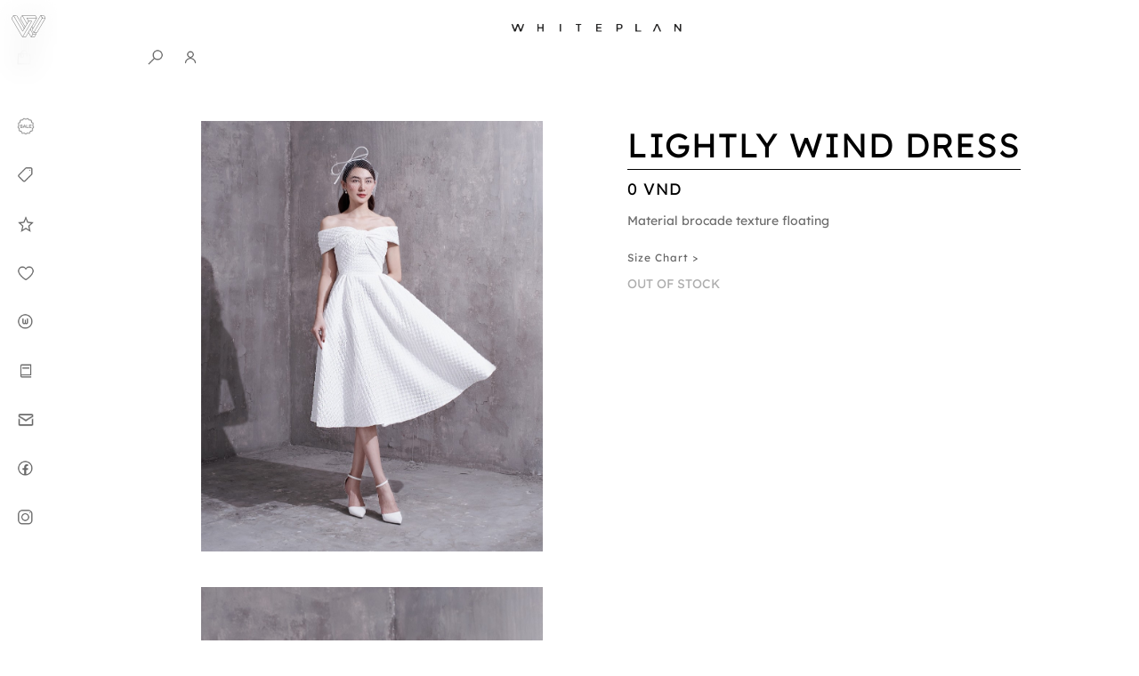

--- FILE ---
content_type: text/html; charset=utf-8
request_url: https://www.whiteplan.vn/san-pham/lightly-wind-dress
body_size: 14235
content:
<!DOCTYPE html><!-- Last Published: Wed Jan 28 2026 05:12:25 GMT+0000 (Coordinated Universal Time) --><html data-wf-domain="www.whiteplan.vn" data-wf-page="64927d0ce40138d6dc2555e6" data-wf-site="6128bf8fb853583f50c03aaa" lang="vi" data-wf-collection="64927d0ce40138d6dc25559f" data-wf-item-slug="lightly-wind-dress"><head><meta charset="utf-8"/><title>LIGHTLY WIND DRESS | Dress | WHITE PLAN</title><meta content="Chất Liệu Gấm Dệt Hoạ Tiết Nổi" name="description"/><meta content="LIGHTLY WIND DRESS | Dress | WHITE PLAN" property="og:title"/><meta content="Chất Liệu Gấm Dệt Hoạ Tiết Nổi" property="og:description"/><meta content="https://cdn.prod.website-files.com/6128ead3fee31c3c277ee742/690576473829d883e5034730_61976cf1e8b329b852d561fd_36xong.jpeg" property="og:image"/><meta content="LIGHTLY WIND DRESS | Dress | WHITE PLAN" property="twitter:title"/><meta content="Chất Liệu Gấm Dệt Hoạ Tiết Nổi" property="twitter:description"/><meta content="https://cdn.prod.website-files.com/6128ead3fee31c3c277ee742/690576473829d883e5034730_61976cf1e8b329b852d561fd_36xong.jpeg" property="twitter:image"/><meta property="og:type" content="website"/><meta content="summary_large_image" name="twitter:card"/><meta content="width=device-width, initial-scale=1" name="viewport"/><link href="https://cdn.prod.website-files.com/6128bf8fb853583f50c03aaa/css/whiteplan.webflow.shared.085432eaf.min.css" rel="stylesheet" type="text/css" integrity="sha384-CFQy6voYvBQAE+UJt7xmaTFMYaz5bPMuwEWBeMOqJ6GmjuaY5E9C/gQP+yoOT1Xx" crossorigin="anonymous"/><link href="https://fonts.googleapis.com" rel="preconnect"/><link href="https://fonts.gstatic.com" rel="preconnect" crossorigin="anonymous"/><script src="https://ajax.googleapis.com/ajax/libs/webfont/1.6.26/webfont.js" type="text/javascript"></script><script type="text/javascript">WebFont.load({  google: {    families: ["Montserrat:100,100italic,200,200italic,300,300italic,400,400italic,500,500italic,600,600italic,700,700italic,800,800italic,900,900italic"]  }});</script><script type="text/javascript">!function(o,c){var n=c.documentElement,t=" w-mod-";n.className+=t+"js",("ontouchstart"in o||o.DocumentTouch&&c instanceof DocumentTouch)&&(n.className+=t+"touch")}(window,document);</script><link href="https://cdn.prod.website-files.com/6128bf8fb853583f50c03aaa/61653a04a018ff440a48699f_Favicon.png" rel="shortcut icon" type="image/x-icon"/><link href="https://cdn.prod.website-files.com/6128bf8fb853583f50c03aaa/61653816c9f0180366c7bf4b_Webclip.png" rel="apple-touch-icon"/><link href="https://www.whiteplan.vn//san-pham/lightly-wind-dress" rel="canonical"/><script async="" src="https://www.googletagmanager.com/gtag/js?id=G-HEED12Y1Z1"></script><script type="text/javascript">window.dataLayer = window.dataLayer || [];function gtag(){dataLayer.push(arguments);}gtag('set', 'developer_id.dZGVlNj', true);gtag('js', new Date());gtag('config', 'G-HEED12Y1Z1');</script><script type="text/javascript">!function(f,b,e,v,n,t,s){if(f.fbq)return;n=f.fbq=function(){n.callMethod?n.callMethod.apply(n,arguments):n.queue.push(arguments)};if(!f._fbq)f._fbq=n;n.push=n;n.loaded=!0;n.version='2.0';n.agent='plwebflow';n.queue=[];t=b.createElement(e);t.async=!0;t.src=v;s=b.getElementsByTagName(e)[0];s.parentNode.insertBefore(t,s)}(window,document,'script','https://connect.facebook.net/en_US/fbevents.js');fbq('init', '1251986755449360');fbq('track', 'PageView');</script><link rel="preconnect" href="https://app.snipcart.com">
<link rel="preconnect" href="https://cdn.snipcart.com">
<link rel="stylesheet" href="https://cdn.snipcart.com/themes/v3.2.1/default/snipcart.css" />
<!-- Global site tag (gtag.js) - Google Analytics -->
<script async src="https://www.googletagmanager.com/gtag/js?id=G-HEED12Y1Z1"></script>
<script>
  window.dataLayer = window.dataLayer || [];
  function gtag(){dataLayer.push(arguments);}
  gtag('js', new Date());
  gtag('config', 'G-HEED12Y1Z1');
</script>
<style>

  .cursor, .addcart-noti {
    pointer-events: none;
  }
  
  [title="Checkout with Trả Tiền Khi Nhận Hàng"]{
  	display:none;
  }
</style>
<script>
 


//  document.addEventListener('snipcart.ready', () => {
//    Snipcart.api.session.setCurrency("vnd");
//  });
</script>

<!-- Facebook Pixel Code -->
<script>
!function(f,b,e,v,n,t,s)
{if(f.fbq)return;n=f.fbq=function(){n.callMethod?
n.callMethod.apply(n,arguments):n.queue.push(arguments)};
if(!f._fbq)f._fbq=n;n.push=n;n.loaded=!0;n.version='2.0';
n.queue=[];t=b.createElement(e);t.async=!0;
t.src=v;s=b.getElementsByTagName(e)[0];
s.parentNode.insertBefore(t,s)}(window,document,'script',
'https://connect.facebook.net/en_US/fbevents.js');
fbq('init', '1251986755449360');
fbq('track', 'PageView');
</script>
<noscript>
<img height="1" width="1"
src="https://www.facebook.com/tr?id=1251986755449360&ev=PageView
&noscript=1"/>
</noscript>
<!-- End Facebook Pixel Code --></head><body><nav class="navigation"><div class="global-css w-embed"><style>
@font-face {
  font-display: swap;
}

@import url('https://fonts.googleapis.com/css2?family=Lexend+Deca:wght@100&display=swap');

  .title-w, .hero-product-heading, .nav-announcement, .nav-sidebar-w.icon, .product-mid-left-c, .product-mid-right-c, .product-bottom-right-c, .product-bottom-left-c, .product-mid-left, .product-mid-right, .product-bottom-right, .product-bottom-left, .about-transition-blanket, .story-w, .add-to-cart-w.combo, .combo-heading-w, .snipcart-modal__container, .show-product-moible, #awwwards{
  	backdrop-filter: blur(16px) saturate(180%);
    -webkit-backdrop-filter: blur(16px) saturate(180%);
  }
  .nav-sidebar-w.icon:hover{
  	backdrop-filter: blur(16px) saturate(180%);
    -webkit-backdrop-filter: blur(16px) saturate(180%);
  }

  /* applies semi-transparent background for browsers that support backdrop-filter */
  /*@supports (backdrop-filter: none) {
    .title-w, .hero-product-heading, .nav-announcement, .nav-sidebar-w.icon {
        background: rgba(255, 255, 255, 0.5);
        backdrop-filter: blur(16px) saturate(180%);
    		-webkit-backdrop-filter: blur(16px) saturate(180%);
    }
    .nav-sidebar-w.icon:hover{
    	background: rgba(255, 255, 255, 0.5);
  		backdrop-filter: blur(16px) saturate(180%);
    	-webkit-backdrop-filter: blur(16px) saturate(180%);
  	}
	}
  /*width*/
 
  
  .related-item-w::-webkit-scrollbar {
  	display: none;
  }
  
  body:hover .cursor {
  	opacity:1.0;
  }

  .light-shade, .flower-img{
  	mix-blend-mode: overlay;
  }
  
  .addcart-gif-img {
  	mix-blend-mode: multiply;
  }
  
  .noise-overlay, .light-shade, .coverupimg {
    pointer-events: none;
	}
   
  .snipcart-modal, .snipcart-cart-header{

  	background-color: white !important;
  }
  
  .snipcart-modal__container{
  	background-color: white !important;
    z-index:1000;
  }
  
  .cloudlocalization-selection{
    border: 0;
    margin: 0;
    padding: 0;
    background-color: transparent;
    font-family: 'Lexend Deca';
  }
  /*
.snipcart-item-line__header {
    display: flex;
    align-items: center;
    justify-content: center;
    margin-bottom: 16px;
    flex-direction: column;
    flex-wrap: wrap;
    align-content: center;
}
.snipcart-item-line--cart-edit .snipcart-item-line__image {
    max-width: 200px;
    width: auto;
}
*/
.snipcart-item-line__media--small{
  height: 100px;
  width: 80px;
}

.snipcart-button-icon.is-danger{
	margin-top: 10px;
}
.snipcart-cart-header .snipcart-modal__close-icon, .snipcart-cart-header__icon {
    color: #000000;
}

.snipcart-button-primary {
    color: #ffffff;
    border-color: transparent;
    background-color: #000000;
 }
 
 .snipcart-button-primary:hover, .snipcart-input:hover {
    color: black;
    border: 1px solid black;
    background-color: white;
 }
.snipcart-button-icon.is-secondary{
    background-color: #ffffff;
}

 .snipcart-button-secondary {
    color: #ffffff;
    background-color: #000000;
}

.snipcart-item-quantity__quantity {
    height: 32px;
    max-width: 100px;
}
.snipcart-cart__content {
    margin: 0 auto;
    background-color: #ffffff !important;
}

.snipcart__item__line__header{
	display: flex;
  justify-content: space-between;
}

.snipcart__item__line__product {
    display: flex;
    justify-content: space-between;
    align-items: center;
    margin-bottom: 20px;
}

.snipcart__item__line__header__actions{
	margin-left: 30px;
  width: 100%;
}
.title{
  display: flex;
  justify-content: space-between;
}

.snipcart-button-link{
	color: #aeaeae;
}
.snipcart__box--badge-highlight {
    color: #ffffff;
    background-color: #000000;
}

.text-heading h5{
  	white-space: nowrap;
  	overflow: hidden;
  	text-overflow: ellipsis;
  }
  
 #currency{
 	border: none;
  background-color: transparent;
 }
</style></div><div class="nav-horizontal-w"><div class="nav-announcement"><a aria-label="Return to Home" href="/" class="nav-logo-w mobile w-inline-block"><div class="logo w-embed"><svg xmlns="http://www.w3.org/2000/svg" fill="currentColor" viewBox="0 0 234.93 156.71"><g id="Layer_2" data-name="Layer 2"><g id="Layer_1-2" data-name="Layer 1"><path d="M149.16,91.13c3.85-6.57,7.62-12.91,11.3-19.3Q179.72,38.43,198.88,5c1.85-3.26,3.93-5.13,7.87-4.48a15,15,0,0,0,5.46,0c10-2.07,15.36,2.68,20,11.25,3.65,6.71,3.65,11.32-.24,17.88-17.3,29.08-34,58.49-50.74,87.92-2.91,5.13-6,8.63-12.23,7.06-.23.77-.5,1.21-.39,1.34,4.14,5.21,2.69,9.93-.88,14.77a47.73,47.73,0,0,0-5.46,9.47c-2.18,5.09-5.8,6.34-11.05,6.16-19.27-.64-13.84,2.73-23.62-13.71C124.23,137,121,131.23,117,124.48c-3.21,5.44-6,10-8.66,14.67-2.49,4.3-4.63,8.85-7.5,12.89a9.74,9.74,0,0,1-6.08,3.88c-18.85,1.85-18.74,1.67-28.15-14.7Q34.53,85.35,2.12,29.64C-.31,25.45-1,22.11,2,17.9S7.08,8.56,10.16,4.27c1.29-1.8,4-2.83,6.26-3.61C18.06.1,20.1.85,21.85.5c10.85-2.19,16.33,3,21.37,12.35C56.92,38.24,71.83,63,86.28,88c.56,1,1.28,1.84,1.94,2.78,5.36-4.91,5.62-6.58,2.28-12.37C80.88,61.7,71.36,45,61.62,28.38c-2-3.39-2.25-6.12,0-9.53C64.8,14,67.19,8.63,70.51,3.9A9,9,0,0,1,76.79.46c27.7-.16,55.41.06,83.12,0,3.79,0,6.21.79,7.85,4.42a63.5,63.5,0,0,0,6.16,10.78c2.52,3.51,2.18,6.42.08,10C164.73,41.31,155.71,57.18,146.54,73,141.6,81.44,141.67,82.45,149.16,91.13ZM138.21,44c-4.89,0-8.51.33-12.05-.08-5-.57-7.77,1.52-10.2,5.84C104.57,70,92.87,90.09,81.24,110.2c-.93,1.61-2.2,3-4,5.48C55.62,78.29,34.56,41.84,13,4.46c-2.62,4.51-4.15,8.08-6.5,11C1.88,21.14,3,25.94,6.51,31.94c18,30.59,35.55,61.48,53.28,92.24,5.2,9,10.5,18,16.23,27.78Zm-59.8,109.3c5.24,0,9-.26,12.76.07,4.41.38,6.8-1.42,9-5.26,20.18-35.26,40.61-70.38,60.93-105.56,3.77-6.53,7.39-13.14,11.31-20.11H108.7c2.82,4.91,5.57,9,7.62,13.44s4.93,6,9.73,5.63c5-.41,10-.09,15-.09l.74,1.7ZM75.67,3.36l32,55.31c2.61-4.38,4.51-8,6.85-11.33s2.2-6,0-9.43C110.94,32.42,108,26.55,104,19.47h68.91c-2.79-4.78-5.13-8.22-6.87-11.94S161.94,3,158.18,3c-25.54.13-51.09.06-76.64.08C80.07,3.09,78.6,3.22,75.67,3.36ZM233,22.07c-4.82,0-8.29.28-11.7-.06-5-.52-8.07,1.28-10.66,5.87C196.46,53,181.94,78,167.54,103c-3.51,6.09-7,12.2-11,19.16,5.46,0,9.75-.18,14,0,3.42.19,5.43-1.11,7.13-4.09q22.59-39.52,45.41-78.92C226.15,33.89,229.21,28.61,233,22.07Zm-155.33,89c3-5.15,5.53-9,7.41-13.18.8-1.77,1-4.64,0-6.25Q60.86,49,36.19,6.67c-.77-1.34-2.19-3.15-3.4-3.23-5.34-.36-10.71-.16-17.3-.16C36.41,39.56,56.67,74.68,77.66,111.06ZM202.4,4.49c-19.08,33.07-37.65,65.22-56.15,97.41-.58,1-1,2.74-.55,3.62,2.51,4.78,5.33,9.4,8.56,15,4.24-7.36,7.93-13.76,11.63-20.16,14.5-25.14,29.06-50.24,43.42-75.46,1.06-1.86,1.7-4.9.92-6.69C208.28,13.67,205.39,9.57,202.4,4.49Zm-129.26,0C70,9.94,67.38,14.73,64.47,19.32c-1.94,3.07-1.69,5.61.13,8.71,9.55,16.32,18.88,32.76,28.32,49.14a33.78,33.78,0,0,0,2.41,3.1c3.12-5.39,5.81-10.3,8.78-15a6.06,6.06,0,0,0,0-7.26c-4.82-7.94-9.31-16.08-14-24.12C84.64,24.28,79.08,14.72,73.14,4.49Zm63,147.37c3.47-5.94,6.56-10.63,9-15.64a8.45,8.45,0,0,0,0-6.62c-4.23-8.07-8.91-15.89-13.49-23.76a18.58,18.58,0,0,0-2.5-2.7c-3.36,5.93-6.51,11.35-9.48,16.88a3.89,3.89,0,0,0-.07,3.2C124.77,132.42,130.11,141.53,136.1,151.86Zm4.17-67.66c-2.4,4.12-5,7.92-6.85,12.06-.86,1.91-1.06,4.93-.13,6.7,4.47,8.48,9.38,16.73,14.25,25,.71,1.21,2,2.89,3,3,5.48.3,11,.14,16.68.14-1-5.11-3.54-6.8-7.9-6.41-2.93.26-5.91.42-7.7-3-2.6-5-5.7-9.71-8.19-14.74a7.07,7.07,0,0,1,0-5.42C147.15,93.47,147,91.91,140.27,84.2Zm27.86,50.27c-6.43,0-11.48-.06-16.54.05a3.55,3.55,0,0,0-2.6,1.16c-3.38,5.51-6.61,11.12-10.39,17.58,6.32,0,11.25.07,16.18-.06,1.05,0,2.57-.47,3.05-1.24C161.18,146.56,164.31,141,168.13,134.47ZM205.87,3.14C210.58,18,220.59,23.53,232.32,18c-2.6-4.42-5.08-8.86-7.83-13.12a4.63,4.63,0,0,0-3.32-1.67C216.25,3,211.32,3.14,205.87,3.14Z"/></g></g></svg></div></a><div id="w-node-_4d9550d6-ea19-9107-1a13-002ff39350db-f39350d5" class="nav-textlogo-w"><img src="https://www.whiteplan.vn/cdn-cgi/image/format=avif,quality=90/https://cdn.prod.website-files.com/6128bf8fb853583f50c03aaa/613583c05c8d97e5880a845d_logo%20text.png" loading="lazy" width="331" height="43" alt="" class="text-logo"/></div><div id="w-node-becf6dac-dff7-fbd5-0a16-c02a2e1e42ad-f39350d5" class="left-nav-w"><div class="nav-customer-w"><form action="/search" id="search-bar" class="search desktop w-form"><input class="search-input w-input" maxlength="256" name="query" placeholder="Skirt..." type="search" id="search" required=""/><input type="submit" id="search-btn" class="search-button w-button" value="Tìm Kiếm"/></form><div class="nav-icon-w currency"><div class="currency-icon w-embed"><select class="currency-w" id="currency">
	<option value="vnd">VND</option>
  <option value="usd">USD</option>
</select></div></div><div class="nav-icon-w language"><div class="translate-icon w-embed"><img style="object-fit: contain;" alt="translate" src="https://www.whiteplan.vn/cdn-cgi/image/format=avif,quality=90/https://cdn.prod.website-files.com/6128bf8fb853583f50c03aaa/636a09cd1c74174bb6711ddd_translation.png"/>
<select class="cloudlocalization-selection"></select></div></div><div class="nav-icon-w"><div data-w-id="4d9550d6-ea19-9107-1a13-002ff39350df" class="search-icon w-embed"><img alt="search" src="https://www.whiteplan.vn/cdn-cgi/image/format=avif,quality=90/https://cdn.prod.website-files.com/6128bf8fb853583f50c03aaa/636a09cc243b244639092a36_search.png"/></div></div><div class="nav-icon-w large"><div class="snipcart-customer-signin normal w-embed"><img alt="signin" src="https://www.whiteplan.vn/cdn-cgi/image/format=avif,quality=90/https://cdn.prod.website-files.com/6128bf8fb853583f50c03aaa/636a09ca535e2267148c59db_user.png"/></div></div></div><div class="snipcart-checkout"><div class="nav-icon-w cart"><div class="cart-w"><div class="cart-item w-embed"><span class="snipcart-items-count">0</span></div><div class="html-embed w-embed"><img alt="cart" src="https://www.whiteplan.vn/cdn-cgi/image/format=avif,quality=90/https://cdn.prod.website-files.com/6128bf8fb853583f50c03aaa/636a09cc04b5b03182ee332e_shopping-bag.png"/></div></div></div></div></div></div></div><div class="nav-vertical-w icon"><a aria-label="Return to Home" href="/" class="nav-logo-w w-inline-block"><div class="logo w-embed"><svg xmlns="http://www.w3.org/2000/svg" fill="currentColor" viewBox="0 0 234.93 156.71"><g id="Layer_2" data-name="Layer 2"><g id="Layer_1-2" data-name="Layer 1"><path d="M149.16,91.13c3.85-6.57,7.62-12.91,11.3-19.3Q179.72,38.43,198.88,5c1.85-3.26,3.93-5.13,7.87-4.48a15,15,0,0,0,5.46,0c10-2.07,15.36,2.68,20,11.25,3.65,6.71,3.65,11.32-.24,17.88-17.3,29.08-34,58.49-50.74,87.92-2.91,5.13-6,8.63-12.23,7.06-.23.77-.5,1.21-.39,1.34,4.14,5.21,2.69,9.93-.88,14.77a47.73,47.73,0,0,0-5.46,9.47c-2.18,5.09-5.8,6.34-11.05,6.16-19.27-.64-13.84,2.73-23.62-13.71C124.23,137,121,131.23,117,124.48c-3.21,5.44-6,10-8.66,14.67-2.49,4.3-4.63,8.85-7.5,12.89a9.74,9.74,0,0,1-6.08,3.88c-18.85,1.85-18.74,1.67-28.15-14.7Q34.53,85.35,2.12,29.64C-.31,25.45-1,22.11,2,17.9S7.08,8.56,10.16,4.27c1.29-1.8,4-2.83,6.26-3.61C18.06.1,20.1.85,21.85.5c10.85-2.19,16.33,3,21.37,12.35C56.92,38.24,71.83,63,86.28,88c.56,1,1.28,1.84,1.94,2.78,5.36-4.91,5.62-6.58,2.28-12.37C80.88,61.7,71.36,45,61.62,28.38c-2-3.39-2.25-6.12,0-9.53C64.8,14,67.19,8.63,70.51,3.9A9,9,0,0,1,76.79.46c27.7-.16,55.41.06,83.12,0,3.79,0,6.21.79,7.85,4.42a63.5,63.5,0,0,0,6.16,10.78c2.52,3.51,2.18,6.42.08,10C164.73,41.31,155.71,57.18,146.54,73,141.6,81.44,141.67,82.45,149.16,91.13ZM138.21,44c-4.89,0-8.51.33-12.05-.08-5-.57-7.77,1.52-10.2,5.84C104.57,70,92.87,90.09,81.24,110.2c-.93,1.61-2.2,3-4,5.48C55.62,78.29,34.56,41.84,13,4.46c-2.62,4.51-4.15,8.08-6.5,11C1.88,21.14,3,25.94,6.51,31.94c18,30.59,35.55,61.48,53.28,92.24,5.2,9,10.5,18,16.23,27.78Zm-59.8,109.3c5.24,0,9-.26,12.76.07,4.41.38,6.8-1.42,9-5.26,20.18-35.26,40.61-70.38,60.93-105.56,3.77-6.53,7.39-13.14,11.31-20.11H108.7c2.82,4.91,5.57,9,7.62,13.44s4.93,6,9.73,5.63c5-.41,10-.09,15-.09l.74,1.7ZM75.67,3.36l32,55.31c2.61-4.38,4.51-8,6.85-11.33s2.2-6,0-9.43C110.94,32.42,108,26.55,104,19.47h68.91c-2.79-4.78-5.13-8.22-6.87-11.94S161.94,3,158.18,3c-25.54.13-51.09.06-76.64.08C80.07,3.09,78.6,3.22,75.67,3.36ZM233,22.07c-4.82,0-8.29.28-11.7-.06-5-.52-8.07,1.28-10.66,5.87C196.46,53,181.94,78,167.54,103c-3.51,6.09-7,12.2-11,19.16,5.46,0,9.75-.18,14,0,3.42.19,5.43-1.11,7.13-4.09q22.59-39.52,45.41-78.92C226.15,33.89,229.21,28.61,233,22.07Zm-155.33,89c3-5.15,5.53-9,7.41-13.18.8-1.77,1-4.64,0-6.25Q60.86,49,36.19,6.67c-.77-1.34-2.19-3.15-3.4-3.23-5.34-.36-10.71-.16-17.3-.16C36.41,39.56,56.67,74.68,77.66,111.06ZM202.4,4.49c-19.08,33.07-37.65,65.22-56.15,97.41-.58,1-1,2.74-.55,3.62,2.51,4.78,5.33,9.4,8.56,15,4.24-7.36,7.93-13.76,11.63-20.16,14.5-25.14,29.06-50.24,43.42-75.46,1.06-1.86,1.7-4.9.92-6.69C208.28,13.67,205.39,9.57,202.4,4.49Zm-129.26,0C70,9.94,67.38,14.73,64.47,19.32c-1.94,3.07-1.69,5.61.13,8.71,9.55,16.32,18.88,32.76,28.32,49.14a33.78,33.78,0,0,0,2.41,3.1c3.12-5.39,5.81-10.3,8.78-15a6.06,6.06,0,0,0,0-7.26c-4.82-7.94-9.31-16.08-14-24.12C84.64,24.28,79.08,14.72,73.14,4.49Zm63,147.37c3.47-5.94,6.56-10.63,9-15.64a8.45,8.45,0,0,0,0-6.62c-4.23-8.07-8.91-15.89-13.49-23.76a18.58,18.58,0,0,0-2.5-2.7c-3.36,5.93-6.51,11.35-9.48,16.88a3.89,3.89,0,0,0-.07,3.2C124.77,132.42,130.11,141.53,136.1,151.86Zm4.17-67.66c-2.4,4.12-5,7.92-6.85,12.06-.86,1.91-1.06,4.93-.13,6.7,4.47,8.48,9.38,16.73,14.25,25,.71,1.21,2,2.89,3,3,5.48.3,11,.14,16.68.14-1-5.11-3.54-6.8-7.9-6.41-2.93.26-5.91.42-7.7-3-2.6-5-5.7-9.71-8.19-14.74a7.07,7.07,0,0,1,0-5.42C147.15,93.47,147,91.91,140.27,84.2Zm27.86,50.27c-6.43,0-11.48-.06-16.54.05a3.55,3.55,0,0,0-2.6,1.16c-3.38,5.51-6.61,11.12-10.39,17.58,6.32,0,11.25.07,16.18-.06,1.05,0,2.57-.47,3.05-1.24C161.18,146.56,164.31,141,168.13,134.47ZM205.87,3.14C210.58,18,220.59,23.53,232.32,18c-2.6-4.42-5.08-8.86-7.83-13.12a4.63,4.63,0,0,0-3.32-1.67C216.25,3,211.32,3.14,205.87,3.14Z"/></g></g></svg></div></a><div class="nav-sidebar-w icon"><div class="nav-page"><a href="/bo-suu-tap" class="nav-sidebar-icon-w hide w-inline-block"><div class="page-icon-w"><div class="page-icon w-embed"><img alt="shop" src="https://img.icons8.com/small/32/000000/packaging.png"/></div></div><div id="w-node-_4d9550d6-ea19-9107-1a13-002ff39350e9-f39350d5" class="nav-sidebar-text-w"><h4 class="heading-4 nav">Shop</h4></div></a><div class="w-dyn-list"><div role="list" class="w-dyn-items"><div role="listitem" class="w-dyn-item"><a href="/sale" class="nav-sidebar-icon-w w-inline-block"><div class="page-icon-w"><div class="page-icon w-embed"><img width="50" height="50" src="https://img.icons8.com/ios/50/sale--v1.png" alt="sale--v1"/></div></div><div class="nav-sidebar-text-w"><h4 class="heading-4 nav">Sale</h4></div></a></div></div></div><div class="hide-mobile-portrait w-dyn-list"><div class="hide w-dyn-empty"><div>No items found.</div></div></div><a href="/collection" class="nav-sidebar-icon-w w-inline-block"><div class="page-icon-w"><div class="page-icon w-embed"><img alt="collection" src="https://www.whiteplan.vn/cdn-cgi/image/format=avif,quality=90/https://cdn.prod.website-files.com/6128bf8fb853583f50c03aaa/636a09cc8b1f5a474d338d5f_price-tag.png"/></div></div><div class="nav-sidebar-text-w"><h4 class="heading-4 nav">Bộ Sưu Tập</h4></div></a><a href="/celebrities-in-whiteplan" class="nav-sidebar-icon-w celeb w-inline-block"><div class="page-icon-w"><div class="page-icon w-embed"><img alt="celebrities in whiteplan" src="https://www.whiteplan.vn/cdn-cgi/image/format=avif,quality=90/https://cdn.prod.website-files.com/6128bf8fb853583f50c03aaa/636a09cda69803110dff1a39_star.png"/></div></div><div class="nav-sidebar-text-w"><h4 class="heading-4 celeb">Celebrities</h4><h4 class="heading-4 nav mobile">Celebrities trong WHITEPLAN</h4></div></a><a href="/diary" class="nav-sidebar-icon-w diary w-inline-block"><div class="page-icon-w"><div class="page-icon w-embed"><img alt="diary" src="https://www.whiteplan.vn/cdn-cgi/image/format=avif,quality=90/https://cdn.prod.website-files.com/6128bf8fb853583f50c03aaa/636a09cbfb26926b1c37c193_like.png"/></div></div><div class="nav-sidebar-text-w"><h4 class="heading-4 nav">Nhật Ký</h4></div></a><a href="/about" class="nav-sidebar-icon-w about w-inline-block"><div class="page-icon-w"><div class="page-icon w-embed"><img alt="about" src="https://www.whiteplan.vn/cdn-cgi/image/format=avif,quality=90/https://cdn.prod.website-files.com/6128bf8fb853583f50c03aaa/636a09ca1c74172f67711d39_circled-w.png"/></div></div><div class="nav-sidebar-text-w"><h4 class="heading-4 nav">Về WHITE PLAN</h4></div></a><a href="https://www.whiteplan.vn/content-page/huong-dan-mua-hang" class="nav-sidebar-icon-w instruction w-inline-block"><div class="page-icon-w"><div class="page-icon w-embed"><img alt="how to buy" src="https://www.whiteplan.vn/cdn-cgi/image/format=avif,quality=90/https://cdn.prod.website-files.com/6128bf8fb853583f50c03aaa/636a09caf75558819bd25ff1_book.png"/></div></div><div class="nav-sidebar-text-w"><h4 class="heading-4 nav">Hướng dẫn</h4></div></a><a href="/lien-he" class="nav-sidebar-icon-w instruction hide-mobile-portrait w-inline-block"><div class="page-icon-w"><div class="page-icon w-embed"><img alt="contact" src="https://www.whiteplan.vn/cdn-cgi/image/format=avif,quality=90/https://cdn.prod.website-files.com/6128bf8fb853583f50c03aaa/636a09cb5344281d77a0c112_mail.png"/></div></div><div class="nav-sidebar-text-w"><h4 class="heading-4 nav">Liên Hệ</h4></div></a><a data-w-id="69f48f1e-1a10-aa36-e459-2901485371a6" href="#" class="nav-sidebar-icon-w more w-inline-block"><div class="page-icon-w"><div class="page-icon w-embed"><img src="https://img.icons8.com/small/32/000000/more.png"/></div></div><div class="nav-sidebar-text-w"><h4 class="heading-4 nav">More</h4></div></a></div><div class="nav-social"><div class="nav-email"><div class="mc-embedded-subscribe-form w-form"><form data-name="mc-embedded-subscribe-form" action="https://gmail.us7.list-manage.com/subscribe/post?u=3f06c9185e118f8cb21a6c52e&amp;amp;id=086dd4fb02" method="get" id="wf-form-mc-embedded-subscribe-form" name="wf-form-mc-embedded-subscribe-form" class="mc_embed_signup" data-wf-page-id="64927d0ce40138d6dc2555e6" data-wf-element-id="4d9550d6-ea19-9107-1a13-002ff3935108"><input class="text-field w-input" maxlength="256" name="EMAIL" data-name="EMAIL" placeholder="Email Address" type="email" id="mc_embed_signup" required=""/><input type="submit" data-wait="Please wait..." class="submit-button w-button" value="Đăng Ký Ngay"/></form><div class="success-message-2 w-form-done"><div class="text-block-22">Chào mừng bạn!</div></div><div class="w-form-fail"><div class="text-block-22">Oops! Something went wrong while submitting the form.</div></div></div></div><a rel="noopener" href="https://www.facebook.com/whiteplanvn" target="_blank" class="nav-sidebar-icon-w w-inline-block"><div class="page-icon-w"><div class="page-icon w-embed"><img alt="facebook" src="https://www.whiteplan.vn/cdn-cgi/image/format=avif,quality=90/https://cdn.prod.website-files.com/6128bf8fb853583f50c03aaa/636a09cae812337152fcdead_facebook-new.png"/></div></div></a><a rel="noopener" href="https://www.instagram.com/whiteplan.official/" target="_blank" class="nav-sidebar-icon-w w-inline-block"><div class="page-icon-w"><div class="page-icon w-embed"><img alt="instagram" src="https://www.whiteplan.vn/cdn-cgi/image/format=avif,quality=90/https://cdn.prod.website-files.com/6128bf8fb853583f50c03aaa/636a09cadae2e952c38fc032_instagram-new.png"/></div></div></a></div></div></div><div class="more-mobile"><div class="more-section-w"><h4 class="heading-4">More on WHITEPLAN</h4><a href="/about" class="nav-sidebar-icon-w about more w-inline-block"><div id="w-node-ac81d024-f427-1c90-026d-1dfe350097c1-f39350d5" class="page-icon-w mobile"><div class="page-icon lowopicaity w-embed"><img src="https://img.icons8.com/small/32/000000/circled-w.png"/></div></div><div id="w-node-ac81d024-f427-1c90-026d-1dfe350097c3-f39350d5" class="nav-sidebar-text-w more"><h4 class="heading-4 nav more">Về WHITEPLAN</h4></div></a><a href="/celebrities-in-whiteplan" class="nav-sidebar-icon-w about more w-inline-block"><div id="w-node-d4955c2c-d92b-1ebb-42ed-bfe43d83cf67-f39350d5" class="page-icon-w mobile"><div class="page-icon w-embed"><img src="https://img.icons8.com/small/32/000000/star.png"/></div></div><div id="w-node-d4955c2c-d92b-1ebb-42ed-bfe43d83cf69-f39350d5" class="nav-sidebar-text-w more"><h4 class="heading-4 nav more">Celebrities trong Whiteplan</h4></div></a><a href="/diary" class="nav-sidebar-icon-w about more w-inline-block"><div id="w-node-_8f835b65-c184-49fa-b2aa-0ed4aa8bc149-f39350d5" class="page-icon-w mobile"><div class="page-icon w-embed"><img src="https://img.icons8.com/small/32/000000/like.png"/></div></div><div id="w-node-_8f835b65-c184-49fa-b2aa-0ed4aa8bc14b-f39350d5" class="nav-sidebar-text-w"><h4 class="heading-4 nav more">Nhật Ký</h4></div></a><a href="/lien-he" class="nav-sidebar-icon-w about more w-inline-block"><div id="w-node-fafed8b7-f0af-36fc-bbd0-44171efa38b9-f39350d5" class="page-icon-w mobile"><div class="page-icon w-embed"><img src="https://img.icons8.com/material-outlined/48/000000/mail.png"/></div></div><div id="w-node-fafed8b7-f0af-36fc-bbd0-44171efa38bb-f39350d5" class="nav-sidebar-text-w"><h4 class="heading-4 nav more">Liên Hệ</h4></div></a></div><footer class="section-main"><div class="container"><div class="footer-w"><a href="#" class="nav-sidebar-icon-w language-mobile w-inline-block"><div class="footer-language"><div class="translate-icon w-embed"><img style="width: 20px; height:20px;" src="https://img.icons8.com/small/32/000000/translation.png"/>
<select class="cloudlocalization-selection"></select></div></div></a><div id="w-node-b5e2cea9-8c0b-fb07-61a8-4ebbd4b455d1-79201a37" class="footer-search"><div class="footer-heading-w"><h4 class="heading-4 search">Tìm Kiếm Sản Phẩm</h4></div><form action="/search" class="search w-form"><input class="search-input w-input" maxlength="256" name="query" placeholder="Search…" type="search" id="search" required=""/><input type="submit" class="search-button w-button" value="Tìm Kiếm"/></form></div><div class="footer-content"><div class="footer-heading-w"><h4 class="heading-4">Dịch Vụ Khách Hàng</h4></div><div class="footer-link-w w-dyn-list"><div role="list" class="collection-list-4 w-dyn-items"><div role="listitem" class="w-dyn-item"><a href="/content-page/huong-dan-bao-quan-san-pham" class="link">Hướng dẫn bảo quản sản phẩm</a></div><div role="listitem" class="w-dyn-item"><a href="/content-page/phuong-thuc-thanh-toan" class="link">Phương thức thanh toán</a></div><div role="listitem" class="w-dyn-item"><a href="/content-page/chinh-sach-van-chuyen" class="link">Chính sách vận chuyển</a></div><div role="listitem" class="w-dyn-item"><a href="/content-page/chinh-sach-doi-tra" class="link">Chính sách đổi hàng</a></div><div role="listitem" class="w-dyn-item"><a href="/content-page/membership-and-vip" class="link">Chính sách membership và VIP</a></div><div role="listitem" class="w-dyn-item"><a href="/content-page/huong-dan-mua-hang" class="link">Hướng dẫn mua hàng</a></div></div></div><div class="footer-logo-w"><a aria-label="Return to Home" href="/" class="footer-logo w-inline-block"><div class="logo w-embed"><svg xmlns="http://www.w3.org/2000/svg" fill="currentColor" viewBox="0 0 234.93 156.71"><g id="Layer_2" data-name="Layer 2"><g id="Layer_1-2" data-name="Layer 1"><path d="M149.16,91.13c3.85-6.57,7.62-12.91,11.3-19.3Q179.72,38.43,198.88,5c1.85-3.26,3.93-5.13,7.87-4.48a15,15,0,0,0,5.46,0c10-2.07,15.36,2.68,20,11.25,3.65,6.71,3.65,11.32-.24,17.88-17.3,29.08-34,58.49-50.74,87.92-2.91,5.13-6,8.63-12.23,7.06-.23.77-.5,1.21-.39,1.34,4.14,5.21,2.69,9.93-.88,14.77a47.73,47.73,0,0,0-5.46,9.47c-2.18,5.09-5.8,6.34-11.05,6.16-19.27-.64-13.84,2.73-23.62-13.71C124.23,137,121,131.23,117,124.48c-3.21,5.44-6,10-8.66,14.67-2.49,4.3-4.63,8.85-7.5,12.89a9.74,9.74,0,0,1-6.08,3.88c-18.85,1.85-18.74,1.67-28.15-14.7Q34.53,85.35,2.12,29.64C-.31,25.45-1,22.11,2,17.9S7.08,8.56,10.16,4.27c1.29-1.8,4-2.83,6.26-3.61C18.06.1,20.1.85,21.85.5c10.85-2.19,16.33,3,21.37,12.35C56.92,38.24,71.83,63,86.28,88c.56,1,1.28,1.84,1.94,2.78,5.36-4.91,5.62-6.58,2.28-12.37C80.88,61.7,71.36,45,61.62,28.38c-2-3.39-2.25-6.12,0-9.53C64.8,14,67.19,8.63,70.51,3.9A9,9,0,0,1,76.79.46c27.7-.16,55.41.06,83.12,0,3.79,0,6.21.79,7.85,4.42a63.5,63.5,0,0,0,6.16,10.78c2.52,3.51,2.18,6.42.08,10C164.73,41.31,155.71,57.18,146.54,73,141.6,81.44,141.67,82.45,149.16,91.13ZM138.21,44c-4.89,0-8.51.33-12.05-.08-5-.57-7.77,1.52-10.2,5.84C104.57,70,92.87,90.09,81.24,110.2c-.93,1.61-2.2,3-4,5.48C55.62,78.29,34.56,41.84,13,4.46c-2.62,4.51-4.15,8.08-6.5,11C1.88,21.14,3,25.94,6.51,31.94c18,30.59,35.55,61.48,53.28,92.24,5.2,9,10.5,18,16.23,27.78Zm-59.8,109.3c5.24,0,9-.26,12.76.07,4.41.38,6.8-1.42,9-5.26,20.18-35.26,40.61-70.38,60.93-105.56,3.77-6.53,7.39-13.14,11.31-20.11H108.7c2.82,4.91,5.57,9,7.62,13.44s4.93,6,9.73,5.63c5-.41,10-.09,15-.09l.74,1.7ZM75.67,3.36l32,55.31c2.61-4.38,4.51-8,6.85-11.33s2.2-6,0-9.43C110.94,32.42,108,26.55,104,19.47h68.91c-2.79-4.78-5.13-8.22-6.87-11.94S161.94,3,158.18,3c-25.54.13-51.09.06-76.64.08C80.07,3.09,78.6,3.22,75.67,3.36ZM233,22.07c-4.82,0-8.29.28-11.7-.06-5-.52-8.07,1.28-10.66,5.87C196.46,53,181.94,78,167.54,103c-3.51,6.09-7,12.2-11,19.16,5.46,0,9.75-.18,14,0,3.42.19,5.43-1.11,7.13-4.09q22.59-39.52,45.41-78.92C226.15,33.89,229.21,28.61,233,22.07Zm-155.33,89c3-5.15,5.53-9,7.41-13.18.8-1.77,1-4.64,0-6.25Q60.86,49,36.19,6.67c-.77-1.34-2.19-3.15-3.4-3.23-5.34-.36-10.71-.16-17.3-.16C36.41,39.56,56.67,74.68,77.66,111.06ZM202.4,4.49c-19.08,33.07-37.65,65.22-56.15,97.41-.58,1-1,2.74-.55,3.62,2.51,4.78,5.33,9.4,8.56,15,4.24-7.36,7.93-13.76,11.63-20.16,14.5-25.14,29.06-50.24,43.42-75.46,1.06-1.86,1.7-4.9.92-6.69C208.28,13.67,205.39,9.57,202.4,4.49Zm-129.26,0C70,9.94,67.38,14.73,64.47,19.32c-1.94,3.07-1.69,5.61.13,8.71,9.55,16.32,18.88,32.76,28.32,49.14a33.78,33.78,0,0,0,2.41,3.1c3.12-5.39,5.81-10.3,8.78-15a6.06,6.06,0,0,0,0-7.26c-4.82-7.94-9.31-16.08-14-24.12C84.64,24.28,79.08,14.72,73.14,4.49Zm63,147.37c3.47-5.94,6.56-10.63,9-15.64a8.45,8.45,0,0,0,0-6.62c-4.23-8.07-8.91-15.89-13.49-23.76a18.58,18.58,0,0,0-2.5-2.7c-3.36,5.93-6.51,11.35-9.48,16.88a3.89,3.89,0,0,0-.07,3.2C124.77,132.42,130.11,141.53,136.1,151.86Zm4.17-67.66c-2.4,4.12-5,7.92-6.85,12.06-.86,1.91-1.06,4.93-.13,6.7,4.47,8.48,9.38,16.73,14.25,25,.71,1.21,2,2.89,3,3,5.48.3,11,.14,16.68.14-1-5.11-3.54-6.8-7.9-6.41-2.93.26-5.91.42-7.7-3-2.6-5-5.7-9.71-8.19-14.74a7.07,7.07,0,0,1,0-5.42C147.15,93.47,147,91.91,140.27,84.2Zm27.86,50.27c-6.43,0-11.48-.06-16.54.05a3.55,3.55,0,0,0-2.6,1.16c-3.38,5.51-6.61,11.12-10.39,17.58,6.32,0,11.25.07,16.18-.06,1.05,0,2.57-.47,3.05-1.24C161.18,146.56,164.31,141,168.13,134.47ZM205.87,3.14C210.58,18,220.59,23.53,232.32,18c-2.6-4.42-5.08-8.86-7.83-13.12a4.63,4.63,0,0,0-3.32-1.67C216.25,3,211.32,3.14,205.87,3.14Z"/></g></g></svg></div></a><a aria-label="Return to Home" href="/" class="footer-logo text w-inline-block"><img src="https://cdn.prod.website-files.com/6128bf8fb853583f50c03aaa/6128cf27fee31c2afb7e7149_logo%20text.avif" loading="lazy" alt="White Plan"/></a></div></div><div id="w-node-aea3ea6d-5469-4ce6-ba70-0d0c79201a49-79201a37" class="nav-email footer"><div class="footer-heading-w"><h4 class="heading-4">Theo Dõi WHITEPLAN</h4></div><div class="footer-social-icon"><div class="page-icon-w"><div class="page-icon w-embed"><svg xmlns="http://www.w3.org/2000/svg" xmlns:xlink="http://www.w3.org/1999/xlink" width="10.5" height="18" viewBox="0 0 10.5 18"><defs><clipPath id="a"><rect width="10.5" height="18" fill="none"/></clipPath></defs><g clip-path="url(#a)"><path d="M86.021,17.766V9.673h2.764l.395-3.158H86.021V4.54c0-.888.3-1.579,1.579-1.579h1.678V.1C88.883.1,87.9,0,86.81,0a3.81,3.81,0,0,0-4.047,4.145V6.514H80V9.673h2.764v8.093Z" transform="translate(-80)" fill="currentColor" fill-rule="evenodd"/></g></svg></div></div><div class="page-icon-w"><div class="page-icon w-embed"><svg xmlns="http://www.w3.org/2000/svg" xmlns:xlink="http://www.w3.org/1999/xlink" width="18" height="18" viewBox="0 0 18 18"><defs><clipPath id="a"><rect width="18" height="18" fill="none"/></clipPath></defs><g clip-path="url(#a)"><path d="M9,1.6a27.6,27.6,0,0,1,3.6.1,4.638,4.638,0,0,1,1.7.3A3.512,3.512,0,0,1,16,3.7a4.638,4.638,0,0,1,.3,1.7c0,.9.1,1.2.1,3.6a27.6,27.6,0,0,1-.1,3.6,4.638,4.638,0,0,1-.3,1.7A3.512,3.512,0,0,1,14.3,16a4.638,4.638,0,0,1-1.7.3c-.9,0-1.2.1-3.6.1a27.6,27.6,0,0,1-3.6-.1A4.638,4.638,0,0,1,3.7,16,3.512,3.512,0,0,1,2,14.3a4.638,4.638,0,0,1-.3-1.7c0-.9-.1-1.2-.1-3.6a27.6,27.6,0,0,1,.1-3.6A4.638,4.638,0,0,1,2,3.7a3.592,3.592,0,0,1,.7-1,1.691,1.691,0,0,1,1-.7,4.638,4.638,0,0,1,1.7-.3A27.6,27.6,0,0,1,9,1.6M9,0A29.547,29.547,0,0,0,5.3.1,6.174,6.174,0,0,0,3.1.5a3.915,3.915,0,0,0-1.6,1,3.915,3.915,0,0,0-1,1.6A4.556,4.556,0,0,0,.1,5.3,29.547,29.547,0,0,0,0,9a29.547,29.547,0,0,0,.1,3.7,6.174,6.174,0,0,0,.4,2.2,3.915,3.915,0,0,0,1,1.6,3.915,3.915,0,0,0,1.6,1,6.174,6.174,0,0,0,2.2.4A29.547,29.547,0,0,0,9,18a29.547,29.547,0,0,0,3.7-.1,6.174,6.174,0,0,0,2.2-.4,4.2,4.2,0,0,0,2.6-2.6,6.174,6.174,0,0,0,.4-2.2c0-1,.1-1.3.1-3.7a29.547,29.547,0,0,0-.1-3.7,6.174,6.174,0,0,0-.4-2.2,3.915,3.915,0,0,0-1-1.6,3.915,3.915,0,0,0-1.6-1A6.174,6.174,0,0,0,12.7.1,29.547,29.547,0,0,0,9,0M9,4.4A4.526,4.526,0,0,0,4.4,9,4.6,4.6,0,1,0,9,4.4M9,12A2.946,2.946,0,0,1,6,9,2.946,2.946,0,0,1,9,6a2.946,2.946,0,0,1,3,3,2.946,2.946,0,0,1-3,3m4.8-8.9a1.1,1.1,0,1,0,1.1,1.1,1.11,1.11,0,0,0-1.1-1.1" fill="currentColor" fill-rule="evenodd"/></g></svg></div></div></div><div id="form-vn" class="form-w-vn"><div class="mc-embedded-subscribe-form w-form"><form data-name="mc-embedded-subscribe-form" action="https://gmail.us5.list-manage.com/subscribe/post?u=7a0e0133445a735d3a9483a1d&amp;amp;id=e94435e920" method="post" id="wf-form-mc-embedded-subscribe-form" name="wf-form-mc-embedded-subscribe-form" class="mc_embed_signup" data-wf-page-id="64927d0ce40138d6dc2555e6" data-wf-element-id="aea3ea6d-5469-4ce6-ba70-0d0c79201a4e"><input class="text-field w-input" maxlength="256" name="EMAIL" data-name="EMAIL" placeholder="Địa Chỉ Email" type="email" id="mc_embed_signup" required=""/><input type="submit" data-wait="Please wait..." class="submit-button w-button" value="Đăng Ký Ngay"/></form><div class="success-message-2 w-form-done"><div class="text-block-22">Chào mừng quý khách!</div></div><div class="w-form-fail"><div class="text-block-22">Đã có lỗi xảy ra, mong quý khách thử lại trong vài phút</div></div></div></div><div id="form-en" class="form-w-en"><div class="mc-embedded-subscribe-form w-form"><form data-name="mc-embedded-subscribe-form" action="https://gmail.us5.list-manage.com/subscribe/post?u=7a0e0133445a735d3a9483a1d&amp;amp;id=e94435e920" method="post" id="wf-form-mc-embedded-subscribe-form" name="wf-form-mc-embedded-subscribe-form" class="mc_embed_signup" data-wf-page-id="64927d0ce40138d6dc2555e6" data-wf-element-id="3a474205-38f5-97d2-c1be-0f09e2ef8146"><input class="text-field w-input" maxlength="256" name="EMAIL" data-name="EMAIL" placeholder="Email Address" type="email" id="mc_embed_signup" required=""/><input type="submit" data-wait="Please wait..." class="submit-button w-button" value="Sign up now"/></form><div class="success-message-2 w-form-done"><div class="text-block-22">Chào mừng quý khách!</div></div><div class="w-form-fail"><div class="text-block-22">Đã có lỗi xảy ra, mong quý khách thử lại trong vài phút</div></div></div></div><h5 class="paragraph small">+84 98 658 30 46<br/><a href="/cdn-cgi/l/email-protection" class="__cf_email__" data-cfemail="47302f2e3322372b2629692e29212807202a262e2b6924282a">[email&#160;protected]</a></h5><a href="#" rel="noopener" class="footer_heading copyright">@whiteplan 2023<strong></strong></a><a aria-label="Best Website Design" href="https://www.designrush.com/best-designs/websites/trends/best-clothes-accessories-website-designs" target="_blank" class="logo-img tablet w-inline-block"><img src="https://www.whiteplan.vn/cdn-cgi/image/format=avif,quality=90/https://cdn.prod.website-files.com/6128bf8fb853583f50c03aaa/62831646436cde147e184b0c_best%20website%20design3.svg" loading="lazy" width="300" alt="WHITE PLAN Fashion" class="image"/></a><div class="footer-signing-w tablet"><a rel="noopener" href="https://sayu.studio" target="_blank" class="phamgia-digital-branding">Website developed by <strong>sayu.studio</strong></a></div></div></div><a aria-label="Best Website Design" href="https://www.designrush.com/best-designs/websites/trends/best-clothes-accessories-website-designs" target="_blank" class="logo-img desktop w-inline-block"><img src="https://www.whiteplan.vn/cdn-cgi/image/format=avif,quality=90/https://cdn.prod.website-files.com/6128bf8fb853583f50c03aaa/62831646436cde147e184b0c_best%20website%20design3.svg" loading="lazy" width="300" alt="WHITE PLAN Fashion" class="image"/></a><div class="footer-signing-w"><a rel="noopener" href="https://www.sayu.studio/" target="_blank" class="phamgia-digital-branding">Website developed by <strong>SAYU.</strong></a></div></div></footer></div></nav><div data-w-id="c8ac5de7-ca16-4307-17d9-f6c5a8e3aba2" style="opacity:1" class="blanket"><div data-w-id="c8ac5de7-ca16-4307-17d9-f6c5a8e3aba3" style="-webkit-transform:translate3d(0px, 0, 0) scale3d(1, 1, 1) rotateX(0) rotateY(0) rotateZ(0) skew(0, 0);-moz-transform:translate3d(0px, 0, 0) scale3d(1, 1, 1) rotateX(0) rotateY(0) rotateZ(0) skew(0, 0);-ms-transform:translate3d(0px, 0, 0) scale3d(1, 1, 1) rotateX(0) rotateY(0) rotateZ(0) skew(0, 0);transform:translate3d(0px, 0, 0) scale3d(1, 1, 1) rotateX(0) rotateY(0) rotateZ(0) skew(0, 0)" class="size_guide_container"><a data-w-id="c8ac5de7-ca16-4307-17d9-f6c5a8e3aba4" href="#" class="back_size_guide w-button">&lt; Back</a><h3 class="heading-4">Size Chart</h3><div class="w-layout-grid sizechart-grid"><div id="w-node-_762e00b1-d686-bfe7-2673-1c7969d42284-69d42283"><h4 class="heading">Size</h4></div><div id="w-node-_762e00b1-d686-bfe7-2673-1c7969d42287-69d42283"><h4 class="heading">S</h4></div><div id="w-node-_762e00b1-d686-bfe7-2673-1c7969d4228a-69d42283"><h4 class="heading">M</h4></div><div id="w-node-_762e00b1-d686-bfe7-2673-1c7969d4228d-69d42283"><h4 class="heading">L</h4></div><div id="w-node-_762e00b1-d686-bfe7-2673-1c7969d42290-69d42283"><h4 class="heading">90</h4></div><div id="w-node-_762e00b1-d686-bfe7-2673-1c7969d42293-69d42283"><h4 class="heading">Ngực</h4></div><div id="w-node-_762e00b1-d686-bfe7-2673-1c7969d42296-69d42283"><h4 class="heading">84</h4></div><div id="w-node-_762e00b1-d686-bfe7-2673-1c7969d42299-69d42283"><h4 class="heading">Eo</h4></div><div id="w-node-_762e00b1-d686-bfe7-2673-1c7969d4229c-69d42283"><h4 class="heading">88</h4></div><div id="w-node-_762e00b1-d686-bfe7-2673-1c7969d4229f-69d42283"><h4 class="heading">92</h4></div><div id="w-node-_762e00b1-d686-bfe7-2673-1c7969d422a2-69d42283"><h4 class="heading">94</h4></div><div id="w-node-_762e00b1-d686-bfe7-2673-1c7969d422a5-69d42283"><h4 class="heading">98</h4></div><div id="w-node-_762e00b1-d686-bfe7-2673-1c7969d422a8-69d42283"><h4 class="heading">66</h4></div><div id="w-node-_762e00b1-d686-bfe7-2673-1c7969d422ab-69d42283"><h4 class="heading">70</h4></div><div id="w-node-_762e00b1-d686-bfe7-2673-1c7969d422ae-69d42283"><h4 class="heading">Mông</h4></div><div id="w-node-_762e00b1-d686-bfe7-2673-1c7969d422b1-69d42283"><h4 class="heading">74</h4></div></div></div><a href="#" class="blanket-outer w-inline-block"></a></div><div class="section-main display"><div style="opacity:0" class="addcart-noti"><div class="addcart-noti-img-w"><img src="https://www.whiteplan.vn/cdn-cgi/image/format=avif,quality=90/https://cdn.prod.website-files.com/6128ead3fee31c3c277ee742/690576473829d883e5034730_61976cf1e8b329b852d561fd_36xong.jpeg" loading="lazy" alt="LIGHTLY WIND DRESS"/></div><div class="addcart-noti-content"><h5 class="heading-5">LIGHTLY WIND DRESS</h5><p class="paragraph small">đã được thêm vào giỏ hàng</p></div></div><div class="container-product w-container"><div class="item-w"><div id="w-node-e5d9307d-0cbc-5318-9951-06d9e9adddb4-dc2555e6" class="collection-list-wrapper-5 w-dyn-list"><script data-cfasync="false" src="/cdn-cgi/scripts/5c5dd728/cloudflare-static/email-decode.min.js"></script><script type="text/x-wf-template" id="wf-template-e5d9307d-0cbc-5318-9951-06d9e9adddb5">%3Cdiv%20role%3D%22listitem%22%20class%3D%22collection-item-2%20w-dyn-item%20w-dyn-repeater-item%22%3E%3Cdiv%20class%3D%22item-image-w%22%3E%3Cimg%20src%3D%22https%3A%2F%2Fcdn.prod.website-files.com%2F6128ead3fee31c3c277ee742%2F690576473829d883e5034730_61976cf1e8b329b852d561fd_36xong.jpeg%22%20loading%3D%22lazy%22%20alt%3D%22%22%2F%3E%3C%2Fdiv%3E%3C%2Fdiv%3E</script><div role="list" class="collection-list-7 w-dyn-items"><div role="listitem" class="collection-item-2 w-dyn-item w-dyn-repeater-item"><div class="item-image-w"><img src="https://www.whiteplan.vn/cdn-cgi/image/format=avif,quality=90/https://cdn.prod.website-files.com/6128ead3fee31c3c277ee742/690576473829d883e5034730_61976cf1e8b329b852d561fd_36xong.jpeg" loading="lazy" alt=""/></div></div><div role="listitem" class="collection-item-2 w-dyn-item w-dyn-repeater-item"><div class="item-image-w"><img src="https://www.whiteplan.vn/cdn-cgi/image/format=avif,quality=90/https://cdn.prod.website-files.com/6128ead3fee31c3c277ee742/690576473829d883e5034738_61976cf1e8b3294af3d561fe_35xong.jpeg" loading="lazy" alt=""/></div></div><div role="listitem" class="collection-item-2 w-dyn-item w-dyn-repeater-item"><div class="item-image-w"><img src="https://www.whiteplan.vn/cdn-cgi/image/format=avif,quality=90/https://cdn.prod.website-files.com/6128ead3fee31c3c277ee742/690576473829d883e5034735_61976cf1e8b3290300d561fc_38xong2.jpeg" loading="lazy" alt=""/></div></div><div role="listitem" class="collection-item-2 w-dyn-item w-dyn-repeater-item"><div class="item-image-w"><img src="https://www.whiteplan.vn/cdn-cgi/image/format=avif,quality=90/https://cdn.prod.website-files.com/6128ead3fee31c3c277ee742/690576473829d883e503472c_61976cf1e8b3296b64d56200_38xong1.jpeg" loading="lazy" alt=""/></div></div></div><div class="w-dyn-hide w-dyn-empty"><div>No items found.</div></div></div><div id="w-node-_9a056224-b0b3-c29d-5adb-0d40dbebf7fb-dc2555e6" class="product-w product"><div class="item-content-w"><div class="heading-product-w"><h1 class="heading-1">LIGHTLY WIND DRESS</h1></div><div class="product-price-w"><h4 class="price-heading vnd">0</h4><h4 class="price-heading cross black vnd w-dyn-bind-empty"></h4></div><div class="product-price-w"><h4 class="price-heading usd">0</h4><h4 class="price-heading cross black usd w-dyn-bind-empty"></h4></div><div class="product-paragraph"><p id="product-vn" class="paragraph">Chất Liệu Gấm Dệt Hoạ Tiết Nổi</p><p id="product-en" class="paragraph">Material brocade texture floating</p></div><a data-w-id="1f05a560-3d36-aed0-24e7-1845b5214373" href="#" class="size_guide w-button">Size Chart &gt;</a><a data-w-id="83083d75-95c1-46a8-3d51-d8d1cb4763ef" href="#" class="product-care w-condition-invisible w-button">Bảo Quản Sản Phẩm &gt;</a><div>OUT OF STOCK</div><div class="hide">0</div><div class="size-w w-condition-invisible"><div class="form-block w-form"><form id="email-form" name="email-form" data-name="Email Form" method="get" class="form" data-wf-page-id="64927d0ce40138d6dc2555e6" data-wf-element-id="ef37aeff-ea25-5873-8e1a-b739cddf728f"><label id="Size-S" class="radio w-radio"><div class="w-form-formradioinput w-form-formradioinput--inputType-custom radio_btn w-radio-input"></div><input type="radio" data-name="size" id="S" name="size" required="" style="opacity:0;position:absolute;z-index:-1" value="S"/><span class="w-form-label" for="S">S</span></label><label id="Size-M" class="radio w-radio"><div class="w-form-formradioinput w-form-formradioinput--inputType-custom radio_btn w-radio-input"></div><input type="radio" data-name="size" id="M" name="size" required="" style="opacity:0;position:absolute;z-index:-1" value="M"/><span class="w-form-label" for="M">M</span></label><label id="Size-L" class="radio w-radio"><div class="w-form-formradioinput w-form-formradioinput--inputType-custom radio_btn w-radio-input"></div><input type="radio" data-name="size" id="L" name="size" required="" style="opacity:0;position:absolute;z-index:-1" value="L"/><span class="w-form-label" for="L">L</span></label></form><div class="w-form-done"><div>Thank you! Your submission has been received!</div></div><div class="w-form-fail"><div>Oops! Something went wrong while submitting the form.</div></div></div></div><div id="addtocartW" class="addcart-w w-condition-invisible"><div data-w-id="310bae26-f027-2f7a-6b16-285625ccda2c" class="buy-btn presize w-embed"><button class="snipcart-add-item" id="add-to-cart"
  data-item-id="lightly-wind-dress"
  data-item-price="{&quot;usd&quot;: 0, &quot;vnd&quot;: 0}"
  data-item-image="https://cdn.prod.website-files.com/6128ead3fee31c3c277ee742/690576473829d883e5034730_61976cf1e8b329b852d561fd_36xong.jpeg"
  data-item-url="/san-pham/lightly-wind-dress"
  data-item-name="LIGHTLY WIND DRESS"
  data-item-custom1-name="Size"
  data-item-custom1-options="S|M|L"
  data-item-custom2-name="Thông Tin Thêm | Extra Information"
  data-item-custom2-type="textarea"
  data-item-weight="0">
  Thêm vào giỏ hàng
</button>

<style type="text/css">
  @import url('https://fonts.googleapis.com/css2?family=Montserrat:wght@300&display=swap');

  label, #frame_color, button, input
  {
    font-family: 'Lexend Deca', sans-serif;
  }

  input, #size, .snipcart-add-item
  {
    margin: 0 10 0 10;
    padding: 0;
    background-color: transparent;
    width: 100%;
  }
  

</style></div><div style="opacity:0;display:block" class="addcart-gif"><img src="https://www.whiteplan.vn/cdn-cgi/image/format=avif,quality=90/https://cdn.prod.website-files.com/6128bf8fb853583f50c03aaa/615722f99a778582f216a715_shoppingbag-once.gif" loading="lazy" alt=""/></div></div></div></div></div></div></div><footer class="section-main"><div class="container"><div class="footer-w"><a href="#" class="nav-sidebar-icon-w language-mobile w-inline-block"><div class="footer-language"><div class="translate-icon w-embed"><img style="width: 20px; height:20px;" src="https://img.icons8.com/small/32/000000/translation.png"/>
<select class="cloudlocalization-selection"></select></div></div></a><div id="w-node-b5e2cea9-8c0b-fb07-61a8-4ebbd4b455d1-79201a37" class="footer-search"><div class="footer-heading-w"><h4 class="heading-4 search">Tìm Kiếm Sản Phẩm</h4></div><form action="/search" class="search w-form"><input class="search-input w-input" maxlength="256" name="query" placeholder="Search…" type="search" id="search" required=""/><input type="submit" class="search-button w-button" value="Tìm Kiếm"/></form></div><div class="footer-content"><div class="footer-heading-w"><h4 class="heading-4">Dịch Vụ Khách Hàng</h4></div><div class="footer-link-w w-dyn-list"><div role="list" class="collection-list-4 w-dyn-items"><div role="listitem" class="w-dyn-item"><a href="/content-page/huong-dan-bao-quan-san-pham" class="link">Hướng dẫn bảo quản sản phẩm</a></div><div role="listitem" class="w-dyn-item"><a href="/content-page/phuong-thuc-thanh-toan" class="link">Phương thức thanh toán</a></div><div role="listitem" class="w-dyn-item"><a href="/content-page/chinh-sach-van-chuyen" class="link">Chính sách vận chuyển</a></div><div role="listitem" class="w-dyn-item"><a href="/content-page/chinh-sach-doi-tra" class="link">Chính sách đổi hàng</a></div><div role="listitem" class="w-dyn-item"><a href="/content-page/membership-and-vip" class="link">Chính sách membership và VIP</a></div><div role="listitem" class="w-dyn-item"><a href="/content-page/huong-dan-mua-hang" class="link">Hướng dẫn mua hàng</a></div></div></div><div class="footer-logo-w"><a aria-label="Return to Home" href="/" class="footer-logo w-inline-block"><div class="logo w-embed"><svg xmlns="http://www.w3.org/2000/svg" fill="currentColor" viewBox="0 0 234.93 156.71"><g id="Layer_2" data-name="Layer 2"><g id="Layer_1-2" data-name="Layer 1"><path d="M149.16,91.13c3.85-6.57,7.62-12.91,11.3-19.3Q179.72,38.43,198.88,5c1.85-3.26,3.93-5.13,7.87-4.48a15,15,0,0,0,5.46,0c10-2.07,15.36,2.68,20,11.25,3.65,6.71,3.65,11.32-.24,17.88-17.3,29.08-34,58.49-50.74,87.92-2.91,5.13-6,8.63-12.23,7.06-.23.77-.5,1.21-.39,1.34,4.14,5.21,2.69,9.93-.88,14.77a47.73,47.73,0,0,0-5.46,9.47c-2.18,5.09-5.8,6.34-11.05,6.16-19.27-.64-13.84,2.73-23.62-13.71C124.23,137,121,131.23,117,124.48c-3.21,5.44-6,10-8.66,14.67-2.49,4.3-4.63,8.85-7.5,12.89a9.74,9.74,0,0,1-6.08,3.88c-18.85,1.85-18.74,1.67-28.15-14.7Q34.53,85.35,2.12,29.64C-.31,25.45-1,22.11,2,17.9S7.08,8.56,10.16,4.27c1.29-1.8,4-2.83,6.26-3.61C18.06.1,20.1.85,21.85.5c10.85-2.19,16.33,3,21.37,12.35C56.92,38.24,71.83,63,86.28,88c.56,1,1.28,1.84,1.94,2.78,5.36-4.91,5.62-6.58,2.28-12.37C80.88,61.7,71.36,45,61.62,28.38c-2-3.39-2.25-6.12,0-9.53C64.8,14,67.19,8.63,70.51,3.9A9,9,0,0,1,76.79.46c27.7-.16,55.41.06,83.12,0,3.79,0,6.21.79,7.85,4.42a63.5,63.5,0,0,0,6.16,10.78c2.52,3.51,2.18,6.42.08,10C164.73,41.31,155.71,57.18,146.54,73,141.6,81.44,141.67,82.45,149.16,91.13ZM138.21,44c-4.89,0-8.51.33-12.05-.08-5-.57-7.77,1.52-10.2,5.84C104.57,70,92.87,90.09,81.24,110.2c-.93,1.61-2.2,3-4,5.48C55.62,78.29,34.56,41.84,13,4.46c-2.62,4.51-4.15,8.08-6.5,11C1.88,21.14,3,25.94,6.51,31.94c18,30.59,35.55,61.48,53.28,92.24,5.2,9,10.5,18,16.23,27.78Zm-59.8,109.3c5.24,0,9-.26,12.76.07,4.41.38,6.8-1.42,9-5.26,20.18-35.26,40.61-70.38,60.93-105.56,3.77-6.53,7.39-13.14,11.31-20.11H108.7c2.82,4.91,5.57,9,7.62,13.44s4.93,6,9.73,5.63c5-.41,10-.09,15-.09l.74,1.7ZM75.67,3.36l32,55.31c2.61-4.38,4.51-8,6.85-11.33s2.2-6,0-9.43C110.94,32.42,108,26.55,104,19.47h68.91c-2.79-4.78-5.13-8.22-6.87-11.94S161.94,3,158.18,3c-25.54.13-51.09.06-76.64.08C80.07,3.09,78.6,3.22,75.67,3.36ZM233,22.07c-4.82,0-8.29.28-11.7-.06-5-.52-8.07,1.28-10.66,5.87C196.46,53,181.94,78,167.54,103c-3.51,6.09-7,12.2-11,19.16,5.46,0,9.75-.18,14,0,3.42.19,5.43-1.11,7.13-4.09q22.59-39.52,45.41-78.92C226.15,33.89,229.21,28.61,233,22.07Zm-155.33,89c3-5.15,5.53-9,7.41-13.18.8-1.77,1-4.64,0-6.25Q60.86,49,36.19,6.67c-.77-1.34-2.19-3.15-3.4-3.23-5.34-.36-10.71-.16-17.3-.16C36.41,39.56,56.67,74.68,77.66,111.06ZM202.4,4.49c-19.08,33.07-37.65,65.22-56.15,97.41-.58,1-1,2.74-.55,3.62,2.51,4.78,5.33,9.4,8.56,15,4.24-7.36,7.93-13.76,11.63-20.16,14.5-25.14,29.06-50.24,43.42-75.46,1.06-1.86,1.7-4.9.92-6.69C208.28,13.67,205.39,9.57,202.4,4.49Zm-129.26,0C70,9.94,67.38,14.73,64.47,19.32c-1.94,3.07-1.69,5.61.13,8.71,9.55,16.32,18.88,32.76,28.32,49.14a33.78,33.78,0,0,0,2.41,3.1c3.12-5.39,5.81-10.3,8.78-15a6.06,6.06,0,0,0,0-7.26c-4.82-7.94-9.31-16.08-14-24.12C84.64,24.28,79.08,14.72,73.14,4.49Zm63,147.37c3.47-5.94,6.56-10.63,9-15.64a8.45,8.45,0,0,0,0-6.62c-4.23-8.07-8.91-15.89-13.49-23.76a18.58,18.58,0,0,0-2.5-2.7c-3.36,5.93-6.51,11.35-9.48,16.88a3.89,3.89,0,0,0-.07,3.2C124.77,132.42,130.11,141.53,136.1,151.86Zm4.17-67.66c-2.4,4.12-5,7.92-6.85,12.06-.86,1.91-1.06,4.93-.13,6.7,4.47,8.48,9.38,16.73,14.25,25,.71,1.21,2,2.89,3,3,5.48.3,11,.14,16.68.14-1-5.11-3.54-6.8-7.9-6.41-2.93.26-5.91.42-7.7-3-2.6-5-5.7-9.71-8.19-14.74a7.07,7.07,0,0,1,0-5.42C147.15,93.47,147,91.91,140.27,84.2Zm27.86,50.27c-6.43,0-11.48-.06-16.54.05a3.55,3.55,0,0,0-2.6,1.16c-3.38,5.51-6.61,11.12-10.39,17.58,6.32,0,11.25.07,16.18-.06,1.05,0,2.57-.47,3.05-1.24C161.18,146.56,164.31,141,168.13,134.47ZM205.87,3.14C210.58,18,220.59,23.53,232.32,18c-2.6-4.42-5.08-8.86-7.83-13.12a4.63,4.63,0,0,0-3.32-1.67C216.25,3,211.32,3.14,205.87,3.14Z"/></g></g></svg></div></a><a aria-label="Return to Home" href="/" class="footer-logo text w-inline-block"><img src="https://cdn.prod.website-files.com/6128bf8fb853583f50c03aaa/6128cf27fee31c2afb7e7149_logo%20text.avif" loading="lazy" alt="White Plan"/></a></div></div><div id="w-node-aea3ea6d-5469-4ce6-ba70-0d0c79201a49-79201a37" class="nav-email footer"><div class="footer-heading-w"><h4 class="heading-4">Theo Dõi WHITEPLAN</h4></div><div class="footer-social-icon"><div class="page-icon-w"><div class="page-icon w-embed"><svg xmlns="http://www.w3.org/2000/svg" xmlns:xlink="http://www.w3.org/1999/xlink" width="10.5" height="18" viewBox="0 0 10.5 18"><defs><clipPath id="a"><rect width="10.5" height="18" fill="none"/></clipPath></defs><g clip-path="url(#a)"><path d="M86.021,17.766V9.673h2.764l.395-3.158H86.021V4.54c0-.888.3-1.579,1.579-1.579h1.678V.1C88.883.1,87.9,0,86.81,0a3.81,3.81,0,0,0-4.047,4.145V6.514H80V9.673h2.764v8.093Z" transform="translate(-80)" fill="currentColor" fill-rule="evenodd"/></g></svg></div></div><div class="page-icon-w"><div class="page-icon w-embed"><svg xmlns="http://www.w3.org/2000/svg" xmlns:xlink="http://www.w3.org/1999/xlink" width="18" height="18" viewBox="0 0 18 18"><defs><clipPath id="a"><rect width="18" height="18" fill="none"/></clipPath></defs><g clip-path="url(#a)"><path d="M9,1.6a27.6,27.6,0,0,1,3.6.1,4.638,4.638,0,0,1,1.7.3A3.512,3.512,0,0,1,16,3.7a4.638,4.638,0,0,1,.3,1.7c0,.9.1,1.2.1,3.6a27.6,27.6,0,0,1-.1,3.6,4.638,4.638,0,0,1-.3,1.7A3.512,3.512,0,0,1,14.3,16a4.638,4.638,0,0,1-1.7.3c-.9,0-1.2.1-3.6.1a27.6,27.6,0,0,1-3.6-.1A4.638,4.638,0,0,1,3.7,16,3.512,3.512,0,0,1,2,14.3a4.638,4.638,0,0,1-.3-1.7c0-.9-.1-1.2-.1-3.6a27.6,27.6,0,0,1,.1-3.6A4.638,4.638,0,0,1,2,3.7a3.592,3.592,0,0,1,.7-1,1.691,1.691,0,0,1,1-.7,4.638,4.638,0,0,1,1.7-.3A27.6,27.6,0,0,1,9,1.6M9,0A29.547,29.547,0,0,0,5.3.1,6.174,6.174,0,0,0,3.1.5a3.915,3.915,0,0,0-1.6,1,3.915,3.915,0,0,0-1,1.6A4.556,4.556,0,0,0,.1,5.3,29.547,29.547,0,0,0,0,9a29.547,29.547,0,0,0,.1,3.7,6.174,6.174,0,0,0,.4,2.2,3.915,3.915,0,0,0,1,1.6,3.915,3.915,0,0,0,1.6,1,6.174,6.174,0,0,0,2.2.4A29.547,29.547,0,0,0,9,18a29.547,29.547,0,0,0,3.7-.1,6.174,6.174,0,0,0,2.2-.4,4.2,4.2,0,0,0,2.6-2.6,6.174,6.174,0,0,0,.4-2.2c0-1,.1-1.3.1-3.7a29.547,29.547,0,0,0-.1-3.7,6.174,6.174,0,0,0-.4-2.2,3.915,3.915,0,0,0-1-1.6,3.915,3.915,0,0,0-1.6-1A6.174,6.174,0,0,0,12.7.1,29.547,29.547,0,0,0,9,0M9,4.4A4.526,4.526,0,0,0,4.4,9,4.6,4.6,0,1,0,9,4.4M9,12A2.946,2.946,0,0,1,6,9,2.946,2.946,0,0,1,9,6a2.946,2.946,0,0,1,3,3,2.946,2.946,0,0,1-3,3m4.8-8.9a1.1,1.1,0,1,0,1.1,1.1,1.11,1.11,0,0,0-1.1-1.1" fill="currentColor" fill-rule="evenodd"/></g></svg></div></div></div><div id="form-vn" class="form-w-vn"><div class="mc-embedded-subscribe-form w-form"><form data-name="mc-embedded-subscribe-form" action="https://gmail.us5.list-manage.com/subscribe/post?u=7a0e0133445a735d3a9483a1d&amp;amp;id=e94435e920" method="post" id="wf-form-mc-embedded-subscribe-form" name="wf-form-mc-embedded-subscribe-form" class="mc_embed_signup" data-wf-page-id="64927d0ce40138d6dc2555e6" data-wf-element-id="aea3ea6d-5469-4ce6-ba70-0d0c79201a4e"><input class="text-field w-input" maxlength="256" name="EMAIL" data-name="EMAIL" placeholder="Địa Chỉ Email" type="email" id="mc_embed_signup" required=""/><input type="submit" data-wait="Please wait..." class="submit-button w-button" value="Đăng Ký Ngay"/></form><div class="success-message-2 w-form-done"><div class="text-block-22">Chào mừng quý khách!</div></div><div class="w-form-fail"><div class="text-block-22">Đã có lỗi xảy ra, mong quý khách thử lại trong vài phút</div></div></div></div><div id="form-en" class="form-w-en"><div class="mc-embedded-subscribe-form w-form"><form data-name="mc-embedded-subscribe-form" action="https://gmail.us5.list-manage.com/subscribe/post?u=7a0e0133445a735d3a9483a1d&amp;amp;id=e94435e920" method="post" id="wf-form-mc-embedded-subscribe-form" name="wf-form-mc-embedded-subscribe-form" class="mc_embed_signup" data-wf-page-id="64927d0ce40138d6dc2555e6" data-wf-element-id="3a474205-38f5-97d2-c1be-0f09e2ef8146"><input class="text-field w-input" maxlength="256" name="EMAIL" data-name="EMAIL" placeholder="Email Address" type="email" id="mc_embed_signup" required=""/><input type="submit" data-wait="Please wait..." class="submit-button w-button" value="Sign up now"/></form><div class="success-message-2 w-form-done"><div class="text-block-22">Chào mừng quý khách!</div></div><div class="w-form-fail"><div class="text-block-22">Đã có lỗi xảy ra, mong quý khách thử lại trong vài phút</div></div></div></div><h5 class="paragraph small">+84 98 658 30 46<br/><a href="/cdn-cgi/l/email-protection" class="__cf_email__" data-cfemail="116679786574617d707f3f787f777e51767c70787d3f727e7c">[email&#160;protected]</a></h5><a href="#" rel="noopener" class="footer_heading copyright">@whiteplan 2023<strong></strong></a><a aria-label="Best Website Design" href="https://www.designrush.com/best-designs/websites/trends/best-clothes-accessories-website-designs" target="_blank" class="logo-img tablet w-inline-block"><img src="https://www.whiteplan.vn/cdn-cgi/image/format=avif,quality=90/https://cdn.prod.website-files.com/6128bf8fb853583f50c03aaa/62831646436cde147e184b0c_best%20website%20design3.svg" loading="lazy" width="300" alt="WHITE PLAN Fashion" class="image"/></a><div class="footer-signing-w tablet"><a rel="noopener" href="https://sayu.studio" target="_blank" class="phamgia-digital-branding">Website developed by <strong>sayu.studio</strong></a></div></div></div><a aria-label="Best Website Design" href="https://www.designrush.com/best-designs/websites/trends/best-clothes-accessories-website-designs" target="_blank" class="logo-img desktop w-inline-block"><img src="https://www.whiteplan.vn/cdn-cgi/image/format=avif,quality=90/https://cdn.prod.website-files.com/6128bf8fb853583f50c03aaa/62831646436cde147e184b0c_best%20website%20design3.svg" loading="lazy" width="300" alt="WHITE PLAN Fashion" class="image"/></a><div class="footer-signing-w"><a rel="noopener" href="https://www.sayu.studio/" target="_blank" class="phamgia-digital-branding">Website developed by <strong>SAYU.</strong></a></div></div></footer><script data-cfasync="false" src="/cdn-cgi/scripts/5c5dd728/cloudflare-static/email-decode.min.js"></script><script src="https://d3e54v103j8qbb.cloudfront.net/js/jquery-3.5.1.min.dc5e7f18c8.js?site=6128bf8fb853583f50c03aaa" type="text/javascript" integrity="sha256-9/aliU8dGd2tb6OSsuzixeV4y/faTqgFtohetphbbj0=" crossorigin="anonymous"></script><script src="https://cdn.prod.website-files.com/6128bf8fb853583f50c03aaa/js/webflow.1c5e8b1a.741a33cf571e9941.js" type="text/javascript" integrity="sha384-kUYMLkL0QB+EU2bZSJKDUwj5x8WapI1ZMaOH+wIteuys7pUnbowTmi4Es0MNS/8v" crossorigin="anonymous"></script><script src="https://code.jquery.com/jquery-3.6.0.min.js" integrity="sha256-/xUj+3OJU5yExlq6GSYGSHk7tPXikynS7ogEvDej/m4=" crossorigin="anonymous"></script>
<script src="https://storewhiteplan.github.io/whiteplan.github.io/language/cloudlocalization.js"
crossorigin="anonymous"
></script>
<script src="https://dxct9l.csb.app/src/whiteplan.js"></script>
<script src="https://code.sayu.studio/api/files/public/9b22f098-9750-491e-8394-1b5af6f49b2f"></script>


<script>
setTimeout(function() {
  // Get the head tag
  var head_ID = document.getElementsByTagName("head")[0]; 
  // Create script element       
  var script_element = document.createElement('script');
  // Set the script type to JavaScript
  script_element.type = 'text/javascript';
  // External JS file
  script_element.src = 'https://storewhiteplan.github.io/whiteplan.github.io/language/snipcart-v3.3.0-VNPostalCodeFilled.txt';
  head_ID.appendChild(script_element);
}, 1000);
</script>
<!--
<script>
  window.SnipcartSettings = {
    publicApiKey: "NWRlMzU1MjUtOTg4Mi00YzA5LWIxYmYtZDZlMmU3YTkwYzRjNjM3NjczODE3ODE2MTU1OTgx",
    loadStrategy: "on-user-interaction",
  };

  (function(){var c,d;(d=(c=window.SnipcartSettings).version)!=null||(c.version="3.0");var s,S;(S=(s=window.SnipcartSettings).timeoutDuration)!=null||(s.timeoutDuration=2750);var l,p;(p=(l=window.SnipcartSettings).domain)!=null||(l.domain="cdn.snipcart.com");var w,u;(u=(w=window.SnipcartSettings).protocol)!=null||(w.protocol="https");var m,g;(g=(m=window.SnipcartSettings).loadCSS)!=null||(m.loadCSS=!0);var y=window.SnipcartSettings.version.includes("v3.0.0-ci")||window.SnipcartSettings.version!="3.0"&&window.SnipcartSettings.version.localeCompare("3.4.0",void 0,{numeric:!0,sensitivity:"base"})===-1,f=["focus","mouseover","touchmove","scroll","keydown"];window.LoadSnipcart=o;document.readyState==="loading"?document.addEventListener("DOMContentLoaded",r):r();function r(){window.SnipcartSettings.loadStrategy?window.SnipcartSettings.loadStrategy==="on-user-interaction"&&(f.forEach(function(t){return document.addEventListener(t,o)}),setTimeout(o,window.SnipcartSettings.timeoutDuration)):o()}var a=!1;function o(){if(a)return;a=!0;let t=document.getElementsByTagName("head")[0],n=document.querySelector("#snipcart"),i=document.querySelector('src[src^="'.concat(window.SnipcartSettings.protocol,"://").concat(window.SnipcartSettings.domain,'"][src$="snipcart.js"]')),e=document.querySelector('link[href^="'.concat(window.SnipcartSettings.protocol,"://").concat(window.SnipcartSettings.domain,'"][href$="snipcart.css"]'));n||(n=document.createElement("div"),n.id="snipcart",n.setAttribute("hidden","true"),document.body.appendChild(n)),h(n),i||(i=document.createElement("script"),i.src="".concat(window.SnipcartSettings.protocol,"://").concat(window.SnipcartSettings.domain,"/themes/v").concat(window.SnipcartSettings.version,"/default/snipcart.js"),i.async=!0,t.appendChild(i)),!e&&window.SnipcartSettings.loadCSS&&(e=document.createElement("link"),e.rel="stylesheet",e.type="text/css",e.href="".concat(window.SnipcartSettings.protocol,"://").concat(window.SnipcartSettings.domain,"/themes/v").concat(window.SnipcartSettings.version,"/default/snipcart.css"),t.prepend(e)),f.forEach(function(v){return document.removeEventListener(v,o)})}function h(t){!y||(t.dataset.apiKey=window.SnipcartSettings.publicApiKey,window.SnipcartSettings.addProductBehavior&&(t.dataset.configAddProductBehavior=window.SnipcartSettings.addProductBehavior),window.SnipcartSettings.modalStyle&&(t.dataset.configModalStyle=window.SnipcartSettings.modalStyle),window.SnipcartSettings.currency&&(t.dataset.currency=window.SnipcartSettings.currency),window.SnipcartSettings.templatesUrl&&(t.dataset.templatesUrl=window.SnipcartSettings.templatesUrl))}})();
</script>
-->

<div
  id="snipcart"
  data-config-modal-style="side"
  data-api-key="NWRlMzU1MjUtOTg4Mi00YzA5LWIxYmYtZDZlMmU3YTkwYzRjNjM3NjczODE3ODE2MTU1OTgx"
  data-config-add-product-behavior="none"
  hidden
>
<cart-summary section="items">
  <div class="root">
      <cart-summary-items-list class="snipcart-cart-summary__items"></cart-summary-items-list>
      <hr class="snipcart-cart-summary__separator" />
      <a href="https://www.whiteplan.vn/size-chart" target="_blank" rel="noopener noreferrer">Size Chart</a>
  </div>
</cart-summary>
<item-line>

<li class="snipcart__item__line snipcart__box">
<div class="snipcart__item__line__product">
<div class="snipcart__item__line__header">
<figure
        class="snipcart-item-line__media"
        v-if="showLargeImage"
        >
  <item-image class="snipcart-item-line__image"></item-image>
</figure>
<figure
        class="snipcart-item-line__media snipcart-item-line__media--small"
        v-if="showSmallImage"
        >
  <item-image class="snipcart-item-line__image"></item-image>
</figure>
</div>
<div class="snipcart__item__line__header__actions">
<div class="title">
  <!-- <hr class="snipcart-cart-summary__separator" /> -->
  <h2 class="snipcart-item-line__title snipcart__font--xlarge snipcart__font--secondary snipcart__font--black">
    {{ item.name }}
  </h2>
  <a href="https://www.whiteplan.vn/size-chart" target="_blank" rel="noopener noreferrer">Size Chart</a>
  <button-icon
               icon="trash"
               label="item.remove_item"
               styling="danger"
               @click="removeItem"
               ></button-icon>
</div>
<div class="option">
  <div class="snipcart-item-line__content">
    <flash-message
                   type="info"
                   icon="box"
                   v-if="stockLimitReached"
                   >
      {{ $localize('errors.quantity_revised') }}
    </flash-message>
    <flash-message
                   type="error"
                   icon="box"
                   v-if="outOfStock"
                   >
      {{ $localize('errors.quantity_out_of_stock') }}
    </flash-message>
    <item-quantity class="snipcart__item__line__quantity" 
                   v-if="!adding && !isSubscribable"
                   :disabled="outOfStock || isSubscribable"></item-quantity>
  </div>
</div>

</div>
</div>
<div class="product-field">
<item-plans
          :item="item"
          v-if="!adding && isSubscribable"
          ></item-plans>
<item-custom-fields v-if="!adding"></item-custom-fields>
</div>
</li> 
</item-line>

<address-fields>       
<div class="vnaddressfield">
<div class="snipcart-form__field" id="country-select">
<snipcart-label
                class="snipcart__font--tiny"
                for="country"
                >{{ $localize('address_form.country') }}</snipcart-label>
  <snipcart-typeahead type="dropdown" name="country" autocomplete="country"></snipcart-typeahead>
</div>
<div>
<snipcart-label for="phone">
Số điện thoại/Phone Number
</snipcart-label>
<snipcart-input name="phone">
</snipcart-input>
</div>
<fieldset class="snipcart-form__set">
<div class="snipcart-form__row">
<div class="snipcart-form__field snipcart-form__cell--large">
  <snipcart-label
                  class="snipcart__font--tiny"
                  for="address1"
                  >{{ $localize('address_form.address1') }}</snipcart-label>
  <snipcart-input name="address1"></snipcart-input>
  <snipcart-error-message name="address1"></snipcart-error-message>
</div>    
</div>

<div class="snipcart-form__field">
<snipcart-label
                class="snipcart__font--tiny"
                for="city"
                >{{ $localize('address_form.city') }}</snipcart-label>
<snipcart-select id="city-select" name="city" class="snipcart-form__select  snipcart__font--secondary snipcart__font--bold">
  <option value="">Chọn Thành Phố | Choose City</option>
</snipcart-select>
<snipcart-input id="cityinput" name="city"></snipcart-input>
<snipcart-error-message name="city"></snipcart-error-message>

</div>
<div class="snipcart-form__field" id="province">
<snipcart-label for="province-input" class="snipcart__font--tiny">
 Province
</snipcart-label>
<snipcart-input id="province-input" name="province"></snipcart-input>
</div>

<div class="snipcart-form__field" id="vndistrict">
<snipcart-label for="district-select" class="snipcart__font--tiny" for="district-select">
  Quận | District
</snipcart-label>
<snipcart-select id="district-select" name="district-select" class="snipcart-form__select  snipcart__font--secondary snipcart__font--bold">
  <option value="">Chọn Quận | Choose District</option>
</snipcart-select>
</div>

<div class="snipcart-form__field" id="vnward">
<snipcart-label for="ward-select" class="snipcart__font--tiny" for="ward-select">
  Phường | Ward
</snipcart-label>
<snipcart-select id="ward-select" name="ward-select" class="snipcart-form__select  snipcart__font--secondary snipcart__font--bold">
  <option value="">Chọn Phường | Choose ward</option>
</snipcart-select>
</div>
<div class="snipcart-form__field" id="postalcode">
<snipcart-label
                class="snipcart__font--tiny"
                for="postalCode"

                >{{ $localize('address_form.postalCode') }}</snipcart-label>
<snipcart-input name="postalCode" placeholder="Nhập 700000">700000</snipcart-input>
<snipcart-error-message name="postalCode" placeholder="700000"></snipcart-error-message>
</div>
</fieldset>
</div>
</address-fields>

<billing section="bottom">
<fieldset class="snipcart-form__set">
<div class="snipcart-form__field">


<snipcart-label class="snipcart__font--tiny" for="ThongTinThem" style="margin-top: 20px !important;">
Thông Tin Thêm/ Extra Information
</snipcart-label>
<snipcart-input name="ThongTinThem"></snipcart-input>
</div>
</fieldset>
</billing>


</div>




<!-- JSON-LD markup generated by Google Structured Data Markup Helper. -->
<script type="application/ld+json">
{
  "@context" : "http://schema.org",
  "@type" : "Product",
  "name" : "LIGHTLY WIND DRESS",
  "image" : "https://cdn.prod.website-files.com/6128ead3fee31c3c277ee742/690576473829d883e5034730_61976cf1e8b329b852d561fd_36xong.jpeg",
  "description": "Chất Liệu Gấm Dệt Hoạ Tiết Nổi",
  "brand" : {
    "@type" : "Brand",
    "name" : "WHITEPLAN",
    "logo" : "https://cdn.prod.website-files.com/6128bf8fb853583f50c03aaa/6128c1c66e87f6122dc55a04_Webclip.jpg"
  },
  "offers": [
      {
        "@type": "Offer",
        "price": "0",
        "priceCurrency": "vnd",
        "url": "https://www.whiteplan.vn/san-pham/lightly-wind-dress"
      },
      {
        "@type": "Offer",
        "price": "0",
        "priceCurrency": "usd",
        "url": "https://www.whiteplan.vn/san-pham/lightly-wind-dress"
      }
    ]
}
</script>
<script>
  const vndprice = 0;
  const usdprice = Math.round(0/22000);
  console.log("usdprice " + usdprice);

  const button = document.querySelector('#add-to-cart')
  const buttonW = document.querySelector('#addtocartW')
  buttonW.style.pointerEvents = "none";
  buttonW.style.opacity = 0.5;
  
	var sizetext = "S|M|L";
  if (sizetext.indexOf("S") >= 0){
  	$("#Size-S").show();
  } else {
  	$("#Size-S").hide();
  }
  if (sizetext.indexOf("M") >= 0){
  	$("#Size-M").show();
  } else {
  	$("#Size-M").hide();
  }
  if (sizetext.indexOf("L") >= 0){
  	$("#Size-L").show();
  } else {
  	$("#Size-L").hide();
  }
  
  $('input[type=radio][name=size]').change(function() {
      displayRadioValue();
      buttonW.style.pointerEvents = "auto";
  		buttonW.style.opacity = 1;
  });
  
  $( "#add-to-cart" ).click(function() {
    displayRadioValue();
  });
  function displayRadioValue() {
    var ele = document.getElementsByName('size');

    for(i = 0; i < ele.length; i++) {
      if(ele[i].checked)
        button.setAttribute("data-item-custom1-value", ele[i].value) ;
    }
  }
  
  var firstValue = $('.cloudlocalization-selection').find(":selected").text();
//console.log(firstValue);
if( firstValue.includes("EN") ) {
$(".form-w-en").show();
$(".form-w-vn").hide();
$("#product-en").show();
$("#product-vn").hide();
$("#content-en").show();
$("#content-vn").hide();
Snipcart.api.session.setLanguage('en');
}
else if( firstValue.includes("VN") ) {
$(".form-w-vn").show();
$(".form-w-en").hide();
$("#product-vn").show();
$("#product-en").hide();
$("#content-vn").show();
$("#content-en").hide();
Snipcart.api.session.setLanguage('vi');
}

</script><script defer src="https://static.cloudflareinsights.com/beacon.min.js/vcd15cbe7772f49c399c6a5babf22c1241717689176015" integrity="sha512-ZpsOmlRQV6y907TI0dKBHq9Md29nnaEIPlkf84rnaERnq6zvWvPUqr2ft8M1aS28oN72PdrCzSjY4U6VaAw1EQ==" data-cf-beacon='{"version":"2024.11.0","token":"8facdb62be0440a097cfe69d8699ae9a","r":1,"server_timing":{"name":{"cfCacheStatus":true,"cfEdge":true,"cfExtPri":true,"cfL4":true,"cfOrigin":true,"cfSpeedBrain":true},"location_startswith":null}}' crossorigin="anonymous"></script>
</body></html>

--- FILE ---
content_type: text/css
request_url: https://cdn.prod.website-files.com/6128bf8fb853583f50c03aaa/css/whiteplan.webflow.shared.085432eaf.min.css
body_size: 20397
content:
html{-webkit-text-size-adjust:100%;-ms-text-size-adjust:100%;font-family:sans-serif}body{margin:0}article,aside,details,figcaption,figure,footer,header,hgroup,main,menu,nav,section,summary{display:block}audio,canvas,progress,video{vertical-align:baseline;display:inline-block}audio:not([controls]){height:0;display:none}[hidden],template{display:none}a{background-color:#0000}a:active,a:hover{outline:0}abbr[title]{border-bottom:1px dotted}b,strong{font-weight:700}dfn{font-style:italic}h1{margin:.67em 0;font-size:2em}mark{color:#000;background:#ff0}small{font-size:80%}sub,sup{vertical-align:baseline;font-size:75%;line-height:0;position:relative}sup{top:-.5em}sub{bottom:-.25em}img{border:0}svg:not(:root){overflow:hidden}hr{box-sizing:content-box;height:0}pre{overflow:auto}code,kbd,pre,samp{font-family:monospace;font-size:1em}button,input,optgroup,select,textarea{color:inherit;font:inherit;margin:0}button{overflow:visible}button,select{text-transform:none}button,html input[type=button],input[type=reset]{-webkit-appearance:button;cursor:pointer}button[disabled],html input[disabled]{cursor:default}button::-moz-focus-inner,input::-moz-focus-inner{border:0;padding:0}input{line-height:normal}input[type=checkbox],input[type=radio]{box-sizing:border-box;padding:0}input[type=number]::-webkit-inner-spin-button,input[type=number]::-webkit-outer-spin-button{height:auto}input[type=search]{-webkit-appearance:none}input[type=search]::-webkit-search-cancel-button,input[type=search]::-webkit-search-decoration{-webkit-appearance:none}legend{border:0;padding:0}textarea{overflow:auto}optgroup{font-weight:700}table{border-collapse:collapse;border-spacing:0}td,th{padding:0}@font-face{font-family:webflow-icons;src:url([data-uri])format("truetype");font-weight:400;font-style:normal}[class^=w-icon-],[class*=\ w-icon-]{speak:none;font-variant:normal;text-transform:none;-webkit-font-smoothing:antialiased;-moz-osx-font-smoothing:grayscale;font-style:normal;font-weight:400;line-height:1;font-family:webflow-icons!important}.w-icon-slider-right:before{content:""}.w-icon-slider-left:before{content:""}.w-icon-nav-menu:before{content:""}.w-icon-arrow-down:before,.w-icon-dropdown-toggle:before{content:""}.w-icon-file-upload-remove:before{content:""}.w-icon-file-upload-icon:before{content:""}*{box-sizing:border-box}html{height:100%}body{color:#333;background-color:#fff;min-height:100%;margin:0;font-family:Arial,sans-serif;font-size:14px;line-height:20px}img{vertical-align:middle;max-width:100%;display:inline-block}html.w-mod-touch *{background-attachment:scroll!important}.w-block{display:block}.w-inline-block{max-width:100%;display:inline-block}.w-clearfix:before,.w-clearfix:after{content:" ";grid-area:1/1/2/2;display:table}.w-clearfix:after{clear:both}.w-hidden{display:none}.w-button{color:#fff;line-height:inherit;cursor:pointer;background-color:#3898ec;border:0;border-radius:0;padding:9px 15px;text-decoration:none;display:inline-block}input.w-button{-webkit-appearance:button}html[data-w-dynpage] [data-w-cloak]{color:#0000!important}.w-code-block{margin:unset}pre.w-code-block code{all:inherit}.w-optimization{display:contents}.w-webflow-badge,.w-webflow-badge>img{box-sizing:unset;width:unset;height:unset;max-height:unset;max-width:unset;min-height:unset;min-width:unset;margin:unset;padding:unset;float:unset;clear:unset;border:unset;border-radius:unset;background:unset;background-image:unset;background-position:unset;background-size:unset;background-repeat:unset;background-origin:unset;background-clip:unset;background-attachment:unset;background-color:unset;box-shadow:unset;transform:unset;direction:unset;font-family:unset;font-weight:unset;color:unset;font-size:unset;line-height:unset;font-style:unset;font-variant:unset;text-align:unset;letter-spacing:unset;-webkit-text-decoration:unset;text-decoration:unset;text-indent:unset;text-transform:unset;list-style-type:unset;text-shadow:unset;vertical-align:unset;cursor:unset;white-space:unset;word-break:unset;word-spacing:unset;word-wrap:unset;transition:unset}.w-webflow-badge{white-space:nowrap;cursor:pointer;box-shadow:0 0 0 1px #0000001a,0 1px 3px #0000001a;visibility:visible!important;opacity:1!important;z-index:2147483647!important;color:#aaadb0!important;overflow:unset!important;background-color:#fff!important;border-radius:3px!important;width:auto!important;height:auto!important;margin:0!important;padding:6px!important;font-size:12px!important;line-height:14px!important;text-decoration:none!important;display:inline-block!important;position:fixed!important;inset:auto 12px 12px auto!important;transform:none!important}.w-webflow-badge>img{position:unset;visibility:unset!important;opacity:1!important;vertical-align:middle!important;display:inline-block!important}h1,h2,h3,h4,h5,h6{margin-bottom:10px;font-weight:700}h1{margin-top:20px;font-size:38px;line-height:44px}h2{margin-top:20px;font-size:32px;line-height:36px}h3{margin-top:20px;font-size:24px;line-height:30px}h4{margin-top:10px;font-size:18px;line-height:24px}h5{margin-top:10px;font-size:14px;line-height:20px}h6{margin-top:10px;font-size:12px;line-height:18px}p{margin-top:0;margin-bottom:10px}blockquote{border-left:5px solid #e2e2e2;margin:0 0 10px;padding:10px 20px;font-size:18px;line-height:22px}figure{margin:0 0 10px}figcaption{text-align:center;margin-top:5px}ul,ol{margin-top:0;margin-bottom:10px;padding-left:40px}.w-list-unstyled{padding-left:0;list-style:none}.w-embed:before,.w-embed:after{content:" ";grid-area:1/1/2/2;display:table}.w-embed:after{clear:both}.w-video{width:100%;padding:0;position:relative}.w-video iframe,.w-video object,.w-video embed{border:none;width:100%;height:100%;position:absolute;top:0;left:0}fieldset{border:0;margin:0;padding:0}button,[type=button],[type=reset]{cursor:pointer;-webkit-appearance:button;border:0}.w-form{margin:0 0 15px}.w-form-done{text-align:center;background-color:#ddd;padding:20px;display:none}.w-form-fail{background-color:#ffdede;margin-top:10px;padding:10px;display:none}label{margin-bottom:5px;font-weight:700;display:block}.w-input,.w-select{color:#333;vertical-align:middle;background-color:#fff;border:1px solid #ccc;width:100%;height:38px;margin-bottom:10px;padding:8px 12px;font-size:14px;line-height:1.42857;display:block}.w-input::placeholder,.w-select::placeholder{color:#999}.w-input:focus,.w-select:focus{border-color:#3898ec;outline:0}.w-input[disabled],.w-select[disabled],.w-input[readonly],.w-select[readonly],fieldset[disabled] .w-input,fieldset[disabled] .w-select{cursor:not-allowed}.w-input[disabled]:not(.w-input-disabled),.w-select[disabled]:not(.w-input-disabled),.w-input[readonly],.w-select[readonly],fieldset[disabled]:not(.w-input-disabled) .w-input,fieldset[disabled]:not(.w-input-disabled) .w-select{background-color:#eee}textarea.w-input,textarea.w-select{height:auto}.w-select{background-color:#f3f3f3}.w-select[multiple]{height:auto}.w-form-label{cursor:pointer;margin-bottom:0;font-weight:400;display:inline-block}.w-radio{margin-bottom:5px;padding-left:20px;display:block}.w-radio:before,.w-radio:after{content:" ";grid-area:1/1/2/2;display:table}.w-radio:after{clear:both}.w-radio-input{float:left;margin:3px 0 0 -20px;line-height:normal}.w-file-upload{margin-bottom:10px;display:block}.w-file-upload-input{opacity:0;z-index:-100;width:.1px;height:.1px;position:absolute;overflow:hidden}.w-file-upload-default,.w-file-upload-uploading,.w-file-upload-success{color:#333;display:inline-block}.w-file-upload-error{margin-top:10px;display:block}.w-file-upload-default.w-hidden,.w-file-upload-uploading.w-hidden,.w-file-upload-error.w-hidden,.w-file-upload-success.w-hidden{display:none}.w-file-upload-uploading-btn{cursor:pointer;background-color:#fafafa;border:1px solid #ccc;margin:0;padding:8px 12px;font-size:14px;font-weight:400;display:flex}.w-file-upload-file{background-color:#fafafa;border:1px solid #ccc;flex-grow:1;justify-content:space-between;margin:0;padding:8px 9px 8px 11px;display:flex}.w-file-upload-file-name{font-size:14px;font-weight:400;display:block}.w-file-remove-link{cursor:pointer;width:auto;height:auto;margin-top:3px;margin-left:10px;padding:3px;display:block}.w-icon-file-upload-remove{margin:auto;font-size:10px}.w-file-upload-error-msg{color:#ea384c;padding:2px 0;display:inline-block}.w-file-upload-info{padding:0 12px;line-height:38px;display:inline-block}.w-file-upload-label{cursor:pointer;background-color:#fafafa;border:1px solid #ccc;margin:0;padding:8px 12px;font-size:14px;font-weight:400;display:inline-block}.w-icon-file-upload-icon,.w-icon-file-upload-uploading{width:20px;margin-right:8px;display:inline-block}.w-icon-file-upload-uploading{height:20px}.w-container{max-width:940px;margin-left:auto;margin-right:auto}.w-container:before,.w-container:after{content:" ";grid-area:1/1/2/2;display:table}.w-container:after{clear:both}.w-container .w-row{margin-left:-10px;margin-right:-10px}.w-row:before,.w-row:after{content:" ";grid-area:1/1/2/2;display:table}.w-row:after{clear:both}.w-row .w-row{margin-left:0;margin-right:0}.w-col{float:left;width:100%;min-height:1px;padding-left:10px;padding-right:10px;position:relative}.w-col .w-col{padding-left:0;padding-right:0}.w-col-1{width:8.33333%}.w-col-2{width:16.6667%}.w-col-3{width:25%}.w-col-4{width:33.3333%}.w-col-5{width:41.6667%}.w-col-6{width:50%}.w-col-7{width:58.3333%}.w-col-8{width:66.6667%}.w-col-9{width:75%}.w-col-10{width:83.3333%}.w-col-11{width:91.6667%}.w-col-12{width:100%}.w-hidden-main{display:none!important}@media screen and (max-width:991px){.w-container{max-width:728px}.w-hidden-main{display:inherit!important}.w-hidden-medium{display:none!important}.w-col-medium-1{width:8.33333%}.w-col-medium-2{width:16.6667%}.w-col-medium-3{width:25%}.w-col-medium-4{width:33.3333%}.w-col-medium-5{width:41.6667%}.w-col-medium-6{width:50%}.w-col-medium-7{width:58.3333%}.w-col-medium-8{width:66.6667%}.w-col-medium-9{width:75%}.w-col-medium-10{width:83.3333%}.w-col-medium-11{width:91.6667%}.w-col-medium-12{width:100%}.w-col-stack{width:100%;left:auto;right:auto}}@media screen and (max-width:767px){.w-hidden-main,.w-hidden-medium{display:inherit!important}.w-hidden-small{display:none!important}.w-row,.w-container .w-row{margin-left:0;margin-right:0}.w-col{width:100%;left:auto;right:auto}.w-col-small-1{width:8.33333%}.w-col-small-2{width:16.6667%}.w-col-small-3{width:25%}.w-col-small-4{width:33.3333%}.w-col-small-5{width:41.6667%}.w-col-small-6{width:50%}.w-col-small-7{width:58.3333%}.w-col-small-8{width:66.6667%}.w-col-small-9{width:75%}.w-col-small-10{width:83.3333%}.w-col-small-11{width:91.6667%}.w-col-small-12{width:100%}}@media screen and (max-width:479px){.w-container{max-width:none}.w-hidden-main,.w-hidden-medium,.w-hidden-small{display:inherit!important}.w-hidden-tiny{display:none!important}.w-col{width:100%}.w-col-tiny-1{width:8.33333%}.w-col-tiny-2{width:16.6667%}.w-col-tiny-3{width:25%}.w-col-tiny-4{width:33.3333%}.w-col-tiny-5{width:41.6667%}.w-col-tiny-6{width:50%}.w-col-tiny-7{width:58.3333%}.w-col-tiny-8{width:66.6667%}.w-col-tiny-9{width:75%}.w-col-tiny-10{width:83.3333%}.w-col-tiny-11{width:91.6667%}.w-col-tiny-12{width:100%}}.w-widget{position:relative}.w-widget-map{width:100%;height:400px}.w-widget-map label{width:auto;display:inline}.w-widget-map img{max-width:inherit}.w-widget-map .gm-style-iw{text-align:center}.w-widget-map .gm-style-iw>button{display:none!important}.w-widget-twitter{overflow:hidden}.w-widget-twitter-count-shim{vertical-align:top;text-align:center;background:#fff;border:1px solid #758696;border-radius:3px;width:28px;height:20px;display:inline-block;position:relative}.w-widget-twitter-count-shim *{pointer-events:none;-webkit-user-select:none;user-select:none}.w-widget-twitter-count-shim .w-widget-twitter-count-inner{text-align:center;color:#999;font-family:serif;font-size:15px;line-height:12px;position:relative}.w-widget-twitter-count-shim .w-widget-twitter-count-clear{display:block;position:relative}.w-widget-twitter-count-shim.w--large{width:36px;height:28px}.w-widget-twitter-count-shim.w--large .w-widget-twitter-count-inner{font-size:18px;line-height:18px}.w-widget-twitter-count-shim:not(.w--vertical){margin-left:5px;margin-right:8px}.w-widget-twitter-count-shim:not(.w--vertical).w--large{margin-left:6px}.w-widget-twitter-count-shim:not(.w--vertical):before,.w-widget-twitter-count-shim:not(.w--vertical):after{content:" ";pointer-events:none;border:solid #0000;width:0;height:0;position:absolute;top:50%;left:0}.w-widget-twitter-count-shim:not(.w--vertical):before{border-width:4px;border-color:#75869600 #5d6c7b #75869600 #75869600;margin-top:-4px;margin-left:-9px}.w-widget-twitter-count-shim:not(.w--vertical).w--large:before{border-width:5px;margin-top:-5px;margin-left:-10px}.w-widget-twitter-count-shim:not(.w--vertical):after{border-width:4px;border-color:#fff0 #fff #fff0 #fff0;margin-top:-4px;margin-left:-8px}.w-widget-twitter-count-shim:not(.w--vertical).w--large:after{border-width:5px;margin-top:-5px;margin-left:-9px}.w-widget-twitter-count-shim.w--vertical{width:61px;height:33px;margin-bottom:8px}.w-widget-twitter-count-shim.w--vertical:before,.w-widget-twitter-count-shim.w--vertical:after{content:" ";pointer-events:none;border:solid #0000;width:0;height:0;position:absolute;top:100%;left:50%}.w-widget-twitter-count-shim.w--vertical:before{border-width:5px;border-color:#5d6c7b #75869600 #75869600;margin-left:-5px}.w-widget-twitter-count-shim.w--vertical:after{border-width:4px;border-color:#fff #fff0 #fff0;margin-left:-4px}.w-widget-twitter-count-shim.w--vertical .w-widget-twitter-count-inner{font-size:18px;line-height:22px}.w-widget-twitter-count-shim.w--vertical.w--large{width:76px}.w-background-video{color:#fff;height:500px;position:relative;overflow:hidden}.w-background-video>video{object-fit:cover;z-index:-100;background-position:50%;background-size:cover;width:100%;height:100%;margin:auto;position:absolute;inset:-100%}.w-background-video>video::-webkit-media-controls-start-playback-button{-webkit-appearance:none;display:none!important}.w-background-video--control{background-color:#0000;padding:0;position:absolute;bottom:1em;right:1em}.w-background-video--control>[hidden]{display:none!important}.w-slider{text-align:center;clear:both;-webkit-tap-highlight-color:#0000;tap-highlight-color:#0000;background:#ddd;height:300px;position:relative}.w-slider-mask{z-index:1;white-space:nowrap;height:100%;display:block;position:relative;left:0;right:0;overflow:hidden}.w-slide{vertical-align:top;white-space:normal;text-align:left;width:100%;height:100%;display:inline-block;position:relative}.w-slider-nav{z-index:2;text-align:center;-webkit-tap-highlight-color:#0000;tap-highlight-color:#0000;height:40px;margin:auto;padding-top:10px;position:absolute;inset:auto 0 0}.w-slider-nav.w-round>div{border-radius:100%}.w-slider-nav.w-num>div{font-size:inherit;line-height:inherit;width:auto;height:auto;padding:.2em .5em}.w-slider-nav.w-shadow>div{box-shadow:0 0 3px #3336}.w-slider-nav-invert{color:#fff}.w-slider-nav-invert>div{background-color:#2226}.w-slider-nav-invert>div.w-active{background-color:#222}.w-slider-dot{cursor:pointer;background-color:#fff6;width:1em;height:1em;margin:0 3px .5em;transition:background-color .1s,color .1s;display:inline-block;position:relative}.w-slider-dot.w-active{background-color:#fff}.w-slider-dot:focus{outline:none;box-shadow:0 0 0 2px #fff}.w-slider-dot:focus.w-active{box-shadow:none}.w-slider-arrow-left,.w-slider-arrow-right{cursor:pointer;color:#fff;-webkit-tap-highlight-color:#0000;tap-highlight-color:#0000;-webkit-user-select:none;user-select:none;width:80px;margin:auto;font-size:40px;position:absolute;inset:0;overflow:hidden}.w-slider-arrow-left [class^=w-icon-],.w-slider-arrow-right [class^=w-icon-],.w-slider-arrow-left [class*=\ w-icon-],.w-slider-arrow-right [class*=\ w-icon-]{position:absolute}.w-slider-arrow-left:focus,.w-slider-arrow-right:focus{outline:0}.w-slider-arrow-left{z-index:3;right:auto}.w-slider-arrow-right{z-index:4;left:auto}.w-icon-slider-left,.w-icon-slider-right{width:1em;height:1em;margin:auto;inset:0}.w-slider-aria-label{clip:rect(0 0 0 0);border:0;width:1px;height:1px;margin:-1px;padding:0;position:absolute;overflow:hidden}.w-slider-force-show{display:block!important}.w-dropdown{text-align:left;z-index:900;margin-left:auto;margin-right:auto;display:inline-block;position:relative}.w-dropdown-btn,.w-dropdown-toggle,.w-dropdown-link{vertical-align:top;color:#222;text-align:left;white-space:nowrap;margin-left:auto;margin-right:auto;padding:20px;text-decoration:none;position:relative}.w-dropdown-toggle{-webkit-user-select:none;user-select:none;cursor:pointer;padding-right:40px;display:inline-block}.w-dropdown-toggle:focus{outline:0}.w-icon-dropdown-toggle{width:1em;height:1em;margin:auto 20px auto auto;position:absolute;top:0;bottom:0;right:0}.w-dropdown-list{background:#ddd;min-width:100%;display:none;position:absolute}.w-dropdown-list.w--open{display:block}.w-dropdown-link{color:#222;padding:10px 20px;display:block}.w-dropdown-link.w--current{color:#0082f3}.w-dropdown-link:focus{outline:0}@media screen and (max-width:767px){.w-nav-brand{padding-left:10px}}.w-lightbox-backdrop{cursor:auto;letter-spacing:normal;text-indent:0;text-shadow:none;text-transform:none;visibility:visible;white-space:normal;word-break:normal;word-spacing:normal;word-wrap:normal;color:#fff;text-align:center;z-index:2000;opacity:0;-webkit-user-select:none;-moz-user-select:none;-webkit-tap-highlight-color:transparent;background:#000000e6;outline:0;font-family:Helvetica Neue,Helvetica,Ubuntu,Segoe UI,Verdana,sans-serif;font-size:17px;font-style:normal;font-weight:300;line-height:1.2;list-style:disc;position:fixed;inset:0;-webkit-transform:translate(0)}.w-lightbox-backdrop,.w-lightbox-container{-webkit-overflow-scrolling:touch;height:100%;overflow:auto}.w-lightbox-content{height:100vh;position:relative;overflow:hidden}.w-lightbox-view{opacity:0;width:100vw;height:100vh;position:absolute}.w-lightbox-view:before{content:"";height:100vh}.w-lightbox-group,.w-lightbox-group .w-lightbox-view,.w-lightbox-group .w-lightbox-view:before{height:86vh}.w-lightbox-frame,.w-lightbox-view:before{vertical-align:middle;display:inline-block}.w-lightbox-figure{margin:0;position:relative}.w-lightbox-group .w-lightbox-figure{cursor:pointer}.w-lightbox-img{width:auto;max-width:none;height:auto}.w-lightbox-image{float:none;max-width:100vw;max-height:100vh;display:block}.w-lightbox-group .w-lightbox-image{max-height:86vh}.w-lightbox-caption{text-align:left;text-overflow:ellipsis;white-space:nowrap;background:#0006;padding:.5em 1em;position:absolute;bottom:0;left:0;right:0;overflow:hidden}.w-lightbox-embed{width:100%;height:100%;position:absolute;inset:0}.w-lightbox-control{cursor:pointer;background-position:50%;background-repeat:no-repeat;background-size:24px;width:4em;transition:all .3s;position:absolute;top:0}.w-lightbox-left{background-image:url([data-uri]);display:none;bottom:0;left:0}.w-lightbox-right{background-image:url([data-uri]);display:none;bottom:0;right:0}.w-lightbox-close{background-image:url([data-uri]);background-size:18px;height:2.6em;right:0}.w-lightbox-strip{white-space:nowrap;padding:0 1vh;line-height:0;position:absolute;bottom:0;left:0;right:0;overflow:auto hidden}.w-lightbox-item{box-sizing:content-box;cursor:pointer;width:10vh;padding:2vh 1vh;display:inline-block;-webkit-transform:translate(0,0)}.w-lightbox-active{opacity:.3}.w-lightbox-thumbnail{background:#222;height:10vh;position:relative;overflow:hidden}.w-lightbox-thumbnail-image{position:absolute;top:0;left:0}.w-lightbox-thumbnail .w-lightbox-tall{width:100%;top:50%;transform:translateY(-50%)}.w-lightbox-thumbnail .w-lightbox-wide{height:100%;left:50%;transform:translate(-50%)}.w-lightbox-spinner{box-sizing:border-box;border:5px solid #0006;border-radius:50%;width:40px;height:40px;margin-top:-20px;margin-left:-20px;animation:.8s linear infinite spin;position:absolute;top:50%;left:50%}.w-lightbox-spinner:after{content:"";border:3px solid #0000;border-bottom-color:#fff;border-radius:50%;position:absolute;inset:-4px}.w-lightbox-hide{display:none}.w-lightbox-noscroll{overflow:hidden}@media (min-width:768px){.w-lightbox-content{height:96vh;margin-top:2vh}.w-lightbox-view,.w-lightbox-view:before{height:96vh}.w-lightbox-group,.w-lightbox-group .w-lightbox-view,.w-lightbox-group .w-lightbox-view:before{height:84vh}.w-lightbox-image{max-width:96vw;max-height:96vh}.w-lightbox-group .w-lightbox-image{max-width:82.3vw;max-height:84vh}.w-lightbox-left,.w-lightbox-right{opacity:.5;display:block}.w-lightbox-close{opacity:.8}.w-lightbox-control:hover{opacity:1}}.w-lightbox-inactive,.w-lightbox-inactive:hover{opacity:0}.w-richtext:before,.w-richtext:after{content:" ";grid-area:1/1/2/2;display:table}.w-richtext:after{clear:both}.w-richtext[contenteditable=true]:before,.w-richtext[contenteditable=true]:after{white-space:initial}.w-richtext ol,.w-richtext ul{overflow:hidden}.w-richtext .w-richtext-figure-selected.w-richtext-figure-type-video div:after,.w-richtext .w-richtext-figure-selected[data-rt-type=video] div:after,.w-richtext .w-richtext-figure-selected.w-richtext-figure-type-image div,.w-richtext .w-richtext-figure-selected[data-rt-type=image] div{outline:2px solid #2895f7}.w-richtext figure.w-richtext-figure-type-video>div:after,.w-richtext figure[data-rt-type=video]>div:after{content:"";display:none;position:absolute;inset:0}.w-richtext figure{max-width:60%;position:relative}.w-richtext figure>div:before{cursor:default!important}.w-richtext figure img{width:100%}.w-richtext figure figcaption.w-richtext-figcaption-placeholder{opacity:.6}.w-richtext figure div{color:#0000;font-size:0}.w-richtext figure.w-richtext-figure-type-image,.w-richtext figure[data-rt-type=image]{display:table}.w-richtext figure.w-richtext-figure-type-image>div,.w-richtext figure[data-rt-type=image]>div{display:inline-block}.w-richtext figure.w-richtext-figure-type-image>figcaption,.w-richtext figure[data-rt-type=image]>figcaption{caption-side:bottom;display:table-caption}.w-richtext figure.w-richtext-figure-type-video,.w-richtext figure[data-rt-type=video]{width:60%;height:0}.w-richtext figure.w-richtext-figure-type-video iframe,.w-richtext figure[data-rt-type=video] iframe{width:100%;height:100%;position:absolute;top:0;left:0}.w-richtext figure.w-richtext-figure-type-video>div,.w-richtext figure[data-rt-type=video]>div{width:100%}.w-richtext figure.w-richtext-align-center{clear:both;margin-left:auto;margin-right:auto}.w-richtext figure.w-richtext-align-center.w-richtext-figure-type-image>div,.w-richtext figure.w-richtext-align-center[data-rt-type=image]>div{max-width:100%}.w-richtext figure.w-richtext-align-normal{clear:both}.w-richtext figure.w-richtext-align-fullwidth{text-align:center;clear:both;width:100%;max-width:100%;margin-left:auto;margin-right:auto;display:block}.w-richtext figure.w-richtext-align-fullwidth>div{padding-bottom:inherit;display:inline-block}.w-richtext figure.w-richtext-align-fullwidth>figcaption{display:block}.w-richtext figure.w-richtext-align-floatleft{float:left;clear:none;margin-right:15px}.w-richtext figure.w-richtext-align-floatright{float:right;clear:none;margin-left:15px}.w-nav{z-index:1000;background:#ddd;position:relative}.w-nav:before,.w-nav:after{content:" ";grid-area:1/1/2/2;display:table}.w-nav:after{clear:both}.w-nav-brand{float:left;color:#333;text-decoration:none;position:relative}.w-nav-link{vertical-align:top;color:#222;text-align:left;margin-left:auto;margin-right:auto;padding:20px;text-decoration:none;display:inline-block;position:relative}.w-nav-link.w--current{color:#0082f3}.w-nav-menu{float:right;position:relative}[data-nav-menu-open]{text-align:center;background:#c8c8c8;min-width:200px;position:absolute;top:100%;left:0;right:0;overflow:visible;display:block!important}.w--nav-link-open{display:block;position:relative}.w-nav-overlay{width:100%;display:none;position:absolute;top:100%;left:0;right:0;overflow:hidden}.w-nav-overlay [data-nav-menu-open]{top:0}.w-nav[data-animation=over-left] .w-nav-overlay{width:auto}.w-nav[data-animation=over-left] .w-nav-overlay,.w-nav[data-animation=over-left] [data-nav-menu-open]{z-index:1;top:0;right:auto}.w-nav[data-animation=over-right] .w-nav-overlay{width:auto}.w-nav[data-animation=over-right] .w-nav-overlay,.w-nav[data-animation=over-right] [data-nav-menu-open]{z-index:1;top:0;left:auto}.w-nav-button{float:right;cursor:pointer;-webkit-tap-highlight-color:#0000;tap-highlight-color:#0000;-webkit-user-select:none;user-select:none;padding:18px;font-size:24px;display:none;position:relative}.w-nav-button:focus{outline:0}.w-nav-button.w--open{color:#fff;background-color:#c8c8c8}.w-nav[data-collapse=all] .w-nav-menu{display:none}.w-nav[data-collapse=all] .w-nav-button,.w--nav-dropdown-open,.w--nav-dropdown-toggle-open{display:block}.w--nav-dropdown-list-open{position:static}@media screen and (max-width:991px){.w-nav[data-collapse=medium] .w-nav-menu{display:none}.w-nav[data-collapse=medium] .w-nav-button{display:block}}@media screen and (max-width:767px){.w-nav[data-collapse=small] .w-nav-menu{display:none}.w-nav[data-collapse=small] .w-nav-button{display:block}.w-nav-brand{padding-left:10px}}@media screen and (max-width:479px){.w-nav[data-collapse=tiny] .w-nav-menu{display:none}.w-nav[data-collapse=tiny] .w-nav-button{display:block}}.w-tabs{position:relative}.w-tabs:before,.w-tabs:after{content:" ";grid-area:1/1/2/2;display:table}.w-tabs:after{clear:both}.w-tab-menu{position:relative}.w-tab-link{vertical-align:top;text-align:left;cursor:pointer;color:#222;background-color:#ddd;padding:9px 30px;text-decoration:none;display:inline-block;position:relative}.w-tab-link.w--current{background-color:#c8c8c8}.w-tab-link:focus{outline:0}.w-tab-content{display:block;position:relative;overflow:hidden}.w-tab-pane{display:none;position:relative}.w--tab-active{display:block}@media screen and (max-width:479px){.w-tab-link{display:block}}.w-ix-emptyfix:after{content:""}@keyframes spin{0%{transform:rotate(0)}to{transform:rotate(360deg)}}.w-dyn-empty{background-color:#ddd;padding:10px}.w-dyn-hide,.w-dyn-bind-empty,.w-condition-invisible{display:none!important}.wf-layout-layout{display:grid}@font-face{font-family:Lexend Deca;src:url(https://cdn.prod.website-files.com/6128bf8fb853583f50c03aaa/618bc079976784245cb1e518_LexendDeca-VariableFont_wght.ttf)format("truetype");font-weight:400;font-style:normal;font-display:swap}:root{--dim-grey:#eee;--black:black;--white:#ffffff87;--dark-grey-2:#adadad;--dim-grey-2:#6e6e6e;--white-2:white;--dark-grey:#a8a8a8;--dim-grey-3:#6e6e6e;--grey:#7a7a7a;--white-3:#ffffff4f;--dark-slate-grey:#3939392e}.w-backgroundvideo-backgroundvideoplaypausebutton:focus-visible{outline-offset:2px;border-radius:50%;outline:2px solid #3b79c3}.w-pagination-wrapper{flex-wrap:wrap;justify-content:center;display:flex}.w-pagination-previous{color:#333;background-color:#fafafa;border:1px solid #ccc;border-radius:2px;margin-left:10px;margin-right:10px;padding:9px 20px;font-size:14px;display:block}.w-pagination-previous-icon{margin-right:4px}.w-pagination-next{color:#333;background-color:#fafafa;border:1px solid #ccc;border-radius:2px;margin-left:10px;margin-right:10px;padding:9px 20px;font-size:14px;display:block}.w-pagination-next-icon{margin-left:4px}.w-form-formradioinput--inputType-custom{border:1px solid #ccc;border-radius:50%;width:12px;height:12px}.w-form-formradioinput--inputType-custom.w--redirected-focus{box-shadow:0 0 3px 1px #3898ec}.w-form-formradioinput--inputType-custom.w--redirected-checked{border-width:4px;border-color:#3898ec}.w-layout-grid{grid-row-gap:16px;grid-column-gap:16px;grid-template-rows:auto auto;grid-template-columns:1fr 1fr;grid-auto-columns:1fr;display:grid}body{color:#333;font-family:Lexend Deca,Verdana,sans-serif;font-size:14px;line-height:20px;overflow:visible}h2{margin-top:20px;margin-bottom:10px;line-height:36px}h4{letter-spacing:1px;margin-top:10px;margin-bottom:10px}p{letter-spacing:1px;margin-bottom:10px}a{color:#7a7a7a;cursor:pointer;font-family:Lexend Deca,Verdana,sans-serif;text-decoration:none}img{object-fit:cover;width:100%;max-width:100%;height:100%;display:inline-block}.navigation{z-index:1000;border:2px none var(--dim-grey);width:100vw;height:5em;position:relative}.nav-logo-w{z-index:500;justify-content:center;align-items:center;width:5vw;height:5vw;display:flex;position:fixed;inset:0% auto auto 0%}.nav-logo-w.w--current{cursor:pointer;position:fixed;inset:0% auto auto 0%}.nav-horizontal-w{z-index:900;width:100vw;display:flex;position:fixed;overflow:visible}.nav-announcement{z-index:900;grid-column-gap:16px;grid-row-gap:16px;background-color:var(--white);grid-template-rows:auto;grid-template-columns:1fr 1fr 1fr 1fr .75fr;grid-auto-columns:1fr;justify-content:center;align-items:center;width:100vw;height:5vw;display:grid;position:absolute;inset:0% 0% auto}.snipcart-checkout{border:1px none var(--dim-grey);cursor:pointer;justify-content:center;align-items:center;width:5vw;height:5vw;display:flex;position:absolute;inset:0% 0% auto auto}.nav-vertical-w{flex-direction:row;justify-content:flex-start;align-items:flex-start;width:5vw;transition:width .4s cubic-bezier(.645,.045,.355,1);display:block;position:absolute;inset:0% auto 0% 0%;overflow:visible}.nav-vertical-w.icon{z-index:900;width:5vw;position:fixed}.heading-1{color:var(--black);letter-spacing:1px;margin-top:0;margin-bottom:0;font-family:Lexend Deca,Verdana,sans-serif;font-weight:400;line-height:54px}.heading-1.font1{font-family:Lexend Deca,Verdana,sans-serif}.heading-1.font2{font-family:Libre Franklin}.heading-1.font3{font-family:Josefin Sans}.heading-2{font-family:Lexend Deca,Verdana,sans-serif;font-weight:400}.heading-2.font1{font-family:Lexend Deca,Verdana,sans-serif}.heading-2.font2{font-family:Libre Franklin}.heading-2.font3{font-family:Josefin Sans}.heading-3{color:#000;font-family:Lexend Deca,Verdana,sans-serif;font-weight:400}.heading-3.font1{font-family:Lexend Deca,Verdana,sans-serif}.heading-3.font2{font-family:Libre Franklin}.heading-3.font3{font-family:Josefin Sans}.heading-3.control{color:var(--black)}.heading-3.control.white{color:#fff}.heading-4{color:var(--black);margin-top:0;margin-bottom:0;font-family:Lexend Deca,Verdana,sans-serif;font-weight:400}.heading-4.nav{letter-spacing:2px;margin-bottom:5px;font-weight:400}.heading-4.celeb{display:none}.heading-4.hero{color:var(--black);margin-bottom:0}.heading-4.font1{font-family:Lexend Deca,Verdana,sans-serif}.heading-4.font2{font-family:Libre Franklin}.heading-4.font3{font-family:Josefin Sans}.heading-5{color:var(--black);margin-bottom:0;font-family:Lexend Deca,Verdana,sans-serif;font-weight:400;position:static}.heading-5.hero{font-family:Lexend Deca,Verdana,sans-serif;font-size:13px;font-weight:400}.heading-5.slogan{text-transform:uppercase;font-family:Lexend Deca,Verdana,sans-serif;font-weight:300}.heading-5.font1{font-family:Lexend Deca,Verdana,sans-serif}.heading-5.font2{font-family:Libre Franklin}.heading-5.font3{font-family:Josefin Sans}.heading-6{color:var(--dark-grey-2);margin-top:0;margin-bottom:0;font-family:Lexend Deca,Verdana,sans-serif;font-size:10px;font-weight:400}.heading-6.bold{color:#fff;border-bottom:1px solid #fff;margin-top:5px;margin-bottom:5px;font-family:Lexend Deca,Verdana,sans-serif;font-size:13px;font-weight:400}.heading-6.bold.font1,.heading-6.bold.font2{font-weight:400}.heading-6.bold.font3{font-weight:600}.heading-6.bold.white{color:#fff;border-bottom:1px solid #fff;font-family:Lexend Deca,Verdana,sans-serif;font-weight:500}.heading-6.bold.black{color:#000;border-bottom-style:none;font-family:Lexend Deca,Verdana,sans-serif;font-weight:500}.heading-6.font1{font-family:Lexend Deca,Verdana,sans-serif}.heading-6.font2{font-family:Libre Franklin}.heading-6.font3{font-family:Josefin Sans}.heading-6.small{color:#fff;justify-content:center;align-items:center;width:100%;height:100%;margin-top:0;margin-bottom:0;font-size:10px;display:flex}.paragraph{color:var(--dim-grey-2);letter-spacing:normal;font-family:Lexend Deca,Verdana,sans-serif;font-weight:300;line-height:26px;display:none}.paragraph.hero{display:none}.paragraph.small{font-size:11px;line-height:18px}.paragraph.font1{letter-spacing:normal;font-family:Lexend Deca,Verdana,sans-serif;font-weight:300}.paragraph.font2{letter-spacing:normal;font-family:Libre Franklin}.paragraph.font3{letter-spacing:normal;font-family:Josefin Sans;font-weight:300}.paragraph.white{color:#fff}.paragraph.control{color:var(--black)}.paragraph.control.white{color:#000}.paragraph.control.white.desktop{color:#fff}.paragraph.display{text-align:justify;max-width:500px;margin-top:20px;margin-left:auto;margin-right:auto}.link{color:#616161;letter-spacing:normal;border-bottom:1px #cecece;font-family:Lexend Deca,Verdana,sans-serif;text-decoration:none}.link.font1{font-family:Lexend Deca,Verdana,sans-serif}.link.font2,.link.font3{letter-spacing:normal;font-family:Libre Franklin}.text-block{letter-spacing:1px;padding-right:30px;font-family:Lexend Deca,Verdana,sans-serif;font-weight:300}.text-block.font1{font-family:Lexend Deca,Verdana,sans-serif;font-weight:400}.text-block.font2{letter-spacing:normal;font-family:Libre Franklin}.text-block.font3{letter-spacing:normal;font-family:Josefin Sans}.block-quote{font-family:Lexend Deca,Verdana,sans-serif;font-style:italic;font-weight:300}.block-quote.font1{font-family:Lexend Deca,Verdana,sans-serif}.block-quote.font2{font-family:Libre Franklin;font-style:italic;font-weight:400}.block-quote.font3{font-family:Josefin Sans;font-weight:400}.rich-text{font-family:Lexend Deca,Verdana,sans-serif;font-size:15px}.nav-textlogo-w{justify-content:center;align-items:center;height:100%;margin-left:auto;margin-right:auto;display:flex;position:absolute;inset:0% 0% auto}.text-logo{object-fit:contain;width:80%;max-width:80%;height:80%}.text-logo.about{width:100%;max-width:100%;height:100%}.nav-customer-w{justify-content:flex-end;align-items:center;height:5vw;margin-right:30px;display:flex;position:absolute;inset:0% 5vw auto auto}.nav-icon-w{opacity:.6;cursor:pointer;width:20px;height:20px;margin-right:20px}.nav-icon-w.language{cursor:pointer;flex-direction:row;justify-content:flex-end;width:auto;margin-right:20px;display:flex}.nav-icon-w.cart{height:20px;margin-right:10px}.nav-icon-w.currency{cursor:pointer;flex-direction:row;justify-content:flex-end;width:auto;margin-right:20px}.search-icon{color:var(--dim-grey-2);cursor:pointer;object-fit:contain}.snipcart-customer-signin,.html-embed{color:var(--dim-grey-2)}.nav-sidebar-w{flex-direction:column;grid-template-rows:auto auto auto auto auto auto;grid-template-columns:1fr;grid-auto-columns:1fr;grid-auto-flow:row;place-content:start center;place-items:start center;width:100%;height:80%;display:flex;overflow:visible}.nav-sidebar-w.icon{background-color:var(--white);grid-template-rows:auto auto auto auto auto auto;grid-template-columns:1fr;grid-auto-columns:1fr;place-content:center space-between;align-items:flex-start;width:5vw;height:100%;padding-top:10vw;padding-left:1.5vw;transition:width .4s cubic-bezier(.77,0,.175,1);position:relative;overflow:hidden}.nav-sidebar-w.icon:hover{align-content:flex-start;align-items:flex-start;width:35vw;box-shadow:8px 0 17px #00000021}.nav-sidebar-icon-w{cursor:pointer;flex-direction:row;justify-content:flex-start;align-self:auto;align-items:center;min-height:35px;max-height:35px;margin-bottom:20px;display:flex;position:relative}.nav-sidebar-icon-w.diary.more{display:flex}.nav-sidebar-icon-w.more,.nav-sidebar-icon-w.language-mobile,.nav-sidebar-icon-w.hide{display:none}.nav-sidebar-text-w{min-width:200px;max-width:10ch;margin-left:3vw}.section{z-index:1;justify-content:center;align-items:center;max-width:90vw;margin-left:auto;margin-right:auto;padding-left:5vw;display:flex;position:static}.section.hero{align-items:flex-start;height:auto;padding-top:2vw;padding-left:5vw;position:relative}.main-hero{object-fit:contain;max-width:500px;position:sticky;top:5vw}.collection-scroll{background-color:#fff;align-items:flex-start;max-width:240px;margin-left:20px;transition:all .8s cubic-bezier(.357,-.005,0,1.001)}.collection-scroll:hover{max-width:600px}.hero-w{z-index:10;justify-content:space-between;align-items:flex-start;margin-left:auto;margin-right:auto;display:flex}.collection-item{width:210px;height:350px;margin-bottom:0}.hero-side-image{object-fit:cover;object-position:50% 0%;width:100%;height:100%;position:relative}.hero-item{opacity:1;width:100%;height:100%;overflow:hidden}.image-w{width:300px;height:500px;margin-left:auto;margin-right:auto;position:relative;overflow:hidden}.image-w.diary{width:300px}.image-w.hero{background-image:url(https://cdn.prod.website-files.com/6128bf8fb853583f50c03aaa/61cd91ce9e0c80775732ed62_placeholder.avif);background-position:50%;background-repeat:no-repeat;background-size:cover;border-style:none;width:100%;height:300px}.image-w.collection{width:auto;height:60vh;overflow:visible}.image-w.display{width:500px;max-width:25vw;height:70vh;overflow:visible}.title-w.hero{background-color:var(--white);color:var(--black);text-align:left;border:1px #000;width:100%;margin-left:auto;margin-right:auto}.hero-scroll-w{grid-template-rows:auto auto;grid-template-columns:1fr 1fr;grid-auto-columns:1fr;justify-content:flex-start;align-items:flex-end;margin-left:20px;transition:width .4s cubic-bezier(.77,0,.175,1)}.collection-list-wrapper{position:relative}.container{max-width:80vw;max-height:none}.container.test{max-width:100vw}.container.hero{max-width:60vw}.heading-w{color:var(--dark-grey-2);text-align:center;border-bottom:1px solid #000;max-width:100ch;margin-bottom:10px;margin-left:auto;margin-right:auto}.nav-social,.nav-page{z-index:10;position:relative}.submit-button{color:#000;letter-spacing:1px;text-transform:uppercase;background-color:#3898ec00;width:50%;margin-left:0;padding-top:8px;padding-bottom:8px;font-family:Lexend Deca,Verdana,sans-serif;font-size:10px;font-weight:400}.text-field{text-align:left;letter-spacing:1px;background-color:#fff0;margin-bottom:0;margin-right:0;padding-top:9px;padding-bottom:9px;font-family:Lexend Deca,Verdana,sans-serif}.footer_heading{color:#000;letter-spacing:2px;text-transform:uppercase;margin-top:0;font-size:15px;font-weight:500;text-decoration:none;position:static}.footer_heading.copyright{color:var(--dim-grey-2);margin-top:0;margin-bottom:0;font-family:Lexend Deca,Verdana,sans-serif;font-size:10px;font-weight:400;display:block}.nav-email{opacity:0;flex-direction:column;width:80%;display:none}.nav-email.footer{z-index:1;box-shadow:none;opacity:1;background-color:#fff0;border-top-style:none;width:auto;margin-left:0;margin-right:0;padding:0;display:block}.mc-embedded-subscribe-form{flex-direction:row;align-items:center;display:block}.success-message-2{background-color:#fff;border:1px solid #666}.mc_embed_signup{z-index:1;flex-direction:row;align-items:center;display:flex;position:relative}.collection-list{grid-column-gap:16px;grid-row-gap:16px;grid-template-rows:auto auto;grid-template-columns:1fr 1fr;grid-auto-columns:1fr;transition:width .8s cubic-bezier(.77,0,.175,1);display:grid;overflow:hidden}.collection-list:hover{grid-template-rows:auto auto;grid-template-columns:1fr 1fr;grid-auto-columns:1fr}.hero-list{height:85vh}.hero-list.is-hero{width:100%;height:100%}.slogan-heading{z-index:10;color:var(--black);text-align:center;width:80ch;margin-left:auto;margin-right:auto;position:relative}.copyright{text-align:left;flex-direction:row;align-items:center;margin-top:10px;margin-bottom:10px;display:flex}.footer-content{color:var(--dim-grey-2);flex-direction:column;display:flex}.footer-w{grid-column-gap:16px;grid-row-gap:16px;grid-template-rows:auto;grid-template-columns:1fr 1fr;grid-auto-columns:1fr;margin-left:auto;margin-right:auto;padding-bottom:50px;display:grid}.phamgia-digital-branding{color:#000;text-align:left;letter-spacing:1px;text-transform:none;margin-top:0;margin-left:auto;margin-right:auto;font-family:Lexend Deca,Verdana,sans-serif;font-size:9px;font-weight:400}.footer{flex-flow:column;grid-template-rows:auto auto;grid-template-columns:1fr 1fr 1fr 1fr;grid-auto-columns:1fr;justify-content:flex-end;align-items:center;width:95vw;margin-top:0;margin-left:5vw;margin-right:10vw;padding:38px 36px;display:block;position:relative;inset:auto 0% 0}.footer-social-icon{justify-content:flex-start;display:none}.footer-link-w{grid-column-gap:16px;grid-row-gap:16px;grid-template-rows:auto auto;grid-template-columns:1fr 1fr;grid-auto-columns:1fr;margin-bottom:10px}.hero-product-heading{border:1px none var(--black);background-color:#ffffff47;justify-content:flex-end;align-items:flex-end;width:50%;padding:10px 20px;position:absolute;inset:auto 15% 25% auto}.hero-product-heading.is-both{inset:25% 10% auto auto}.hero-link{flex-direction:column;height:100%;display:flex}.hero-link.hero{cursor:pointer;background-image:url(https://cdn.prod.website-files.com/6128bf8fb853583f50c03aaa/61cd91ce9e0c80775732ed62_placeholder.avif);background-position:50%;background-repeat:no-repeat;background-size:cover;border:1px #000;flex-direction:column;justify-content:center;align-items:center;max-width:70vw;height:85vh;position:relative}.hero-link.hero.is-sale{width:100%;max-width:none;height:100%;position:relative}.global-css{background-color:#ffffff6b}.item-w{grid-column-gap:16px;grid-row-gap:16px;grid-template-rows:auto;grid-template-columns:1fr 1fr;grid-auto-columns:1fr;place-items:flex-start center;margin:40px 0;display:grid;position:relative}.item-w.collection{grid-template-columns:1fr;margin-left:auto;margin-right:auto;display:block}.item-w.display{display:block}.item-w.display.content{width:60%;margin-left:auto;margin-right:auto}.item-w.contact{color:#000;width:500px;font-family:Lexend Deca,Verdana,sans-serif;display:block}.collection-list-main{grid-column-gap:16px;grid-row-gap:16px;grid-template-rows:auto auto;grid-template-columns:1fr 1fr 1fr;grid-auto-columns:1fr;display:grid}.collection-list-main.product{grid-column-gap:27px;grid-template-columns:1fr 1fr}.collection-list-main.product.test{grid-template-columns:1fr}.item-heading-w{color:var(--dim-grey-2);text-align:center;flex-direction:column;align-items:center;width:50%;max-width:50ch;margin-left:auto;margin-right:auto;font-weight:400}.item-heading-w._2col{width:100%}.item-link-w{opacity:1;cursor:pointer;flex-direction:column;margin-left:auto;margin-right:auto;position:relative}.diary-w{grid-column-gap:16px;grid-row-gap:16px;grid-template-rows:auto auto;grid-template-columns:1fr 1fr 1fr;grid-auto-columns:1fr;display:grid}.item-image-w{width:30vw;overflow:hidden}.collection-item-2{align-items:flex-start;margin-bottom:40px;display:flex}.container-product{max-width:80vw}.item-content-w{flex-direction:column;display:flex}.size_guide{color:#666;letter-spacing:1px;background-color:#0000;padding-left:0;padding-right:0;font-family:Lexend Deca,Verdana,sans-serif;font-size:12px}.blanket{z-index:9999;background-color:#0009;display:none;position:fixed;inset:0%}.size_guide_container{z-index:9999;background-color:#fff;width:35%;padding-top:140px;padding-left:40px;padding-right:40px;display:block;position:fixed;inset:0% 0% 0% auto;transform:translate(600px)}.back_size_guide{color:#666;background-color:#fff;padding-left:0;font-family:Lexend Deca,Verdana,sans-serif}.sizechart-grid{grid-column-gap:16px;grid-row-gap:16px;border-bottom:1px solid #666;grid-template-rows:33px;grid-template-columns:1fr 1fr 1fr 1fr;grid-auto-columns:1fr;justify-content:flex-start;min-width:300px;font-family:Montserrat,sans-serif;display:grid}.heading{font-family:Lexend Deca,Verdana,sans-serif;font-size:12px;font-weight:400;display:block}.buy-btn{color:#fff;text-align:center;background-color:#000;border:1px solid #666;width:100%;margin-right:0;padding:10px;font-family:Montserrat,sans-serif;font-weight:700}.buy-btn.presize{border:1px solid var(--black);color:#000;background-color:#fff;border-radius:20px;font-family:Lexend Deca,Verdana,sans-serif;font-weight:400;transition:border-radius .2s cubic-bezier(.77,0,.175,1)}.buy-btn.presize:active{border-radius:1000px}.price-heading{color:var(--black);letter-spacing:1px;margin-top:0;margin-right:10px;font-family:Lexend Deca,Verdana,sans-serif;font-weight:400}.price-heading.cross{color:#fff;margin-bottom:0;font-size:10px;text-decoration:line-through}.price-heading.cross.black{color:#aeaeae}.price-heading.cross.black.product{margin-left:10px;font-size:6px}.price-heading.cross.black.product.vnd,.price-heading.cross.black.product.usd{margin-right:10px;font-size:9px}.price-heading.font1{font-family:Lexend Deca,Verdana,sans-serif}.price-heading.font2{font-family:Libre Franklin}.price-heading.font3{font-family:Josefin Sans}.price-heading.white{color:#fff;margin-bottom:0}.price-heading.white.vnd{font-size:14px}.price-heading.product{margin-bottom:0;margin-right:0;font-size:13px}.price-heading.usd{display:none}.content-w{grid-template-rows:auto auto;grid-template-columns:1fr 1fr 1fr;grid-auto-columns:1fr;display:block}.collection-list-4{grid-column-gap:16px;grid-row-gap:16px;grid-template-rows:auto auto;grid-template-columns:1fr 1fr;grid-auto-columns:1fr;margin-bottom:20px;display:grid}.page-icon-w{opacity:.6;align-content:center;width:20px;height:30px}.slogan-w{margin-top:500px;margin-bottom:220px}.slogan-w.payment{margin-top:114px;margin-bottom:114px}.more-mobile{display:none}.more-section-w{color:var(--dim-grey-2);flex-direction:column;width:80%;display:flex}.utility-page-wrap{justify-content:center;align-items:center;width:100vw;max-width:100%;height:100vh;max-height:100%;display:flex}.utility-page-content{text-align:center;flex-direction:column;width:260px;display:flex}.search-input{border-style:solid none solid solid;border-width:1px;border-color:var(--dim-grey);text-transform:uppercase;margin-bottom:0;padding-top:0;padding-bottom:0;font-family:Lexend Deca,Verdana,sans-serif}.search-button{border:1px solid var(--dim-grey);color:var(--black);letter-spacing:1px;text-transform:uppercase;background-color:#fff;height:100%;padding-top:8px;padding-bottom:8px;font-family:Lexend Deca,Verdana,sans-serif;font-size:10px}.search{align-items:flex-start;margin-bottom:0;display:flex}.search.desktop{opacity:0;width:300px;height:40px;font-family:Lexend Deca,Verdana,sans-serif;position:absolute;top:5vw;bottom:0%;right:43%}.product-mid-left{z-index:10;cursor:pointer;background-color:#3939399c;max-width:60%;padding:10px 15px;position:absolute;inset:35% auto auto -31%}.product-mid-right{z-index:10;cursor:pointer;background-color:#0000008c;max-width:60%;padding:10px 15px;position:absolute;inset:19% -26% auto auto}.product-bottom-right{z-index:10;cursor:pointer;background-color:#39393987;max-width:60%;padding:10px 15px;position:absolute;inset:auto -24% 35% auto}.product-bottom-left{z-index:10;cursor:pointer;background-color:#39393973;max-width:60%;padding:10px 15px;position:absolute;inset:auto auto 24% -21%}.product-price-heading-w{flex-direction:column;display:flex}.hero-link-side{opacity:1;cursor:pointer;flex-direction:column;display:flex;position:relative;transform:perspective(1235px)perspective(1000px)}.logo{width:3vw}.cursor{z-index:3000;opacity:0;border:1px solid #0000;justify-content:center;align-items:center;width:100%;height:100vh;transition:opacity .4s;display:flex;position:fixed;inset:0%}.light-shade{opacity:.05;filter:blur(20px);background-color:#fff;border-radius:500px;width:200px;height:300px;position:absolute;inset:-14% 0% auto auto}.hero-heading-w{border-bottom:1px #000;margin-bottom:10px}.footer-heading-w{border-bottom:1px solid #000;width:100%;margin-bottom:10px}.product-w{color:var(--dark-grey-2);text-align:center;border-bottom:1px solid #000;margin-bottom:10px;margin-left:auto;margin-right:auto}.product-w.product{text-align:left;border-bottom-style:none;width:100%;padding-left:25px;padding-right:25px;position:sticky;top:5vw}.heading-product-w{border-bottom:1px solid #000;margin-bottom:10px}.font-1-w{margin-right:20px;position:relative}.font-w{display:flex}.font-main-w{display:block}.section-main{z-index:1;justify-content:center;align-items:flex-start;max-width:90vw;height:auto;margin-left:auto;margin-right:auto;padding-top:2vw;padding-left:5vw;display:flex;position:relative}.section-main.display{margin-bottom:9.2vw;padding-left:5vw}.section-main.bg-video{background-image:none;max-width:90vw}.flower-w{z-index:1;justify-content:center;align-items:center;width:250px;height:250px;margin-top:40px;margin-left:auto;margin-right:auto;display:flex;position:relative}.flower-img-w{z-index:10;width:250px;height:100%;position:relative}.blur-bg{z-index:1;background-color:var(--white);opacity:.08;filter:blur(20px);background-image:url(https://cdn.prod.website-files.com/6128bf8fb853583f50c03aaa/613a1c0c7eb113a12027b3cf_jean-philippe-delberghe-75xPHEQBmvA-unsplash.avif);background-position:0 0;background-size:auto;border-radius:200px;position:absolute;inset:0%;transform:scale(.8)}.footer-logo-w{align-items:center;width:100%;margin-bottom:10px;padding-top:10px;display:none}.footer-logo.w--current{margin-right:10px}.footer-logo.text.w--current{width:200px}.footer-signing-w{text-align:center;margin-bottom:20px}.footer-signing-w.tablet{display:none}.translate-icon{opacity:0;color:#000;justify-content:center;display:flex}.footer-search{display:none}.blanket-outer{cursor:pointer;background-color:#0000;width:100%;height:100%;position:relative;inset:0%}.buy-btn-w{justify-content:space-between;align-items:center;display:flex}.add-to-cart-w{justify-content:center;align-items:center;width:30px;height:30px;padding-top:0;padding-bottom:0;display:flex;position:relative}.add-to-cart-w.combo{background-color:#3939399c;border:1px solid #fff9f9a1;border-radius:20px;justify-content:center;width:40px;height:40px;padding-top:0;display:flex}.cart-item{color:#000;justify-content:center;align-items:center;width:15px;height:15px;font-family:Lexend Deca,Verdana,sans-serif;font-size:9px;font-weight:300;display:flex;position:absolute;inset:-63% -43% auto auto}.search-result-wrapper{margin-top:50px;margin-bottom:50px}.search-result-list{grid-column-gap:16px;grid-row-gap:16px;grid-template-rows:auto auto;grid-template-columns:1fr 1fr;grid-auto-columns:1fr;display:grid}.about-transition-w{z-index:100;justify-content:center;align-items:center;width:100vw;margin-top:5vw;margin-left:5vw;padding-right:5vw;display:none;position:fixed;inset:0%}.background-video{z-index:10;filter:contrast(94%)saturate(135%);width:500px;height:100%}.about-transition-blanket{z-index:1000;background-color:#ffffffc9;display:block;position:absolute;inset:0%}.about-transition-bg{background-color:#9b9b9b;position:absolute;inset:0%}.about-logo{z-index:1000;position:absolute}.footer-language{opacity:.6;height:20px}.skill-layer{opacity:1;transition:opacity .4s;position:absolute;inset:0%}.skill-test-c{width:300px;position:absolute;inset:18% auto auto 3%;box-shadow:9px 9px 11px -1px #0000001a}.skill-test-c.concept{filter:blur(1px);width:150px;inset:auto auto 75% 26%}.skill-test-c._3d{filter:blur(.5px);width:200px;inset:auto auto 4% 29%}.skill-test-c.product{filter:blur(1px);width:100px;inset:auto 18% 7% auto}.skill-test-c.application{inset:auto -4% 20% auto}.skill-test-c.uiux{filter:blur(.5px);width:200px;inset:auto 23% 61% auto}.heading-2{color:#636a6f;text-align:center;margin-top:20px;margin-bottom:0;font-size:60px;font-weight:400;line-height:78px}.about-intro-w{z-index:300;flex-direction:column;justify-content:center;align-items:center;width:100%;height:90vh;margin-top:150px;display:flex;position:relative}.story-w{text-align:center;align-items:center;width:69ch;padding:34px 36px}.story-w.white{color:#fff;padding-left:42px;padding-right:42px}.bg-video{object-fit:cover;background-image:linear-gradient(#0000002b,#0000002b);height:100%}.background-video-w{background-image:linear-gradient(#ffffff5e,#ffffff5e);width:95vw;height:auto;margin-top:150px;position:absolute;inset:0%;overflow:hidden}._3video-w{background-image:linear-gradient(#cdcdcd24,#cdcdcd24);grid-template-rows:auto;grid-template-columns:1fr 1fr 1fr;grid-auto-columns:1fr;width:95vw;display:none;position:absolute;inset:0%}.bg-video-loop-loop{opacity:1;object-fit:cover;background-image:linear-gradient(#00000047,#00000047);height:100%}.bg-video-noloop{opacity:0;object-fit:cover;background-image:linear-gradient(#0000002b,#0000002b);height:100%;display:none}.btn-w{justify-content:center;align-items:center;display:flex}.btn-w.white.home{margin-top:15px;margin-bottom:15px}.btn-w.celeb{margin-top:40px}.btn{color:#000;background-color:#0000;border:1px solid #000;font-family:Lexend Deca,Verdana,sans-serif}.btn.white{color:#fff;border-color:#fff}._3-video-mobile{display:none}.product-care-container{z-index:999;opacity:1;background-color:#fff;width:35%;padding-top:140px;padding-left:40px;padding-right:40px;display:block;position:fixed;inset:0% 0% 0% auto;transform:translate(600px)}.product-care{color:#666;letter-spacing:1px;background-color:#0000;padding-left:0;padding-right:0;font-family:Lexend Deca,Verdana,sans-serif;font-size:12px}.addcart-gif{opacity:0;width:50px;height:50px;display:none}.addcart-gif.compact{opacity:1;display:block}.addcart-noti{z-index:500;opacity:0;background-color:#fff0;justify-content:space-between;align-items:center;width:300px;height:200px;padding-left:22px;padding-right:22px;display:none;position:fixed;inset:5vw 0% auto auto;box-shadow:3px 3px 20px #0003}.addcart-noti.compact{opacity:1;background-color:#fff;height:100px;padding:9px 30px}.addcart-noti-img-w{width:100px;padding-top:11px;padding-bottom:11px}.addcart-noti-content{margin-left:28px}._2collumn{grid-column-gap:0px;grid-row-gap:16px;grid-template-rows:auto;grid-template-columns:.5fr 1fr .5fr;grid-auto-columns:1fr;width:95vw;display:grid;position:absolute;inset:0%}._2collumn-w{height:100vh}.product-price-w{display:flex}.product-price-w.product{justify-content:center;align-items:flex-start}.addcart-gif-img{opacity:1}.add-to-cart-combo-w{justify-content:center;align-items:center;display:flex;position:absolute;inset:1% 2.5% auto auto}.combo-heading-w{background-color:#3939399c;border-radius:20px;padding:0 16px}.addcart-gif-img-w{opacity:1}.html-embed-2{z-index:2000;color:#fff;cursor:pointer;justify-content:center;align-items:center;width:100%;height:100%;display:flex;position:relative}.show-product-moible{display:none}.payment-loading{z-index:1;justify-content:center;align-items:center;width:100px;height:100px;margin-top:40px;margin-left:auto;margin-right:auto;display:flex;position:relative}.receipt{filter:saturate(0%)}.cart-w{position:relative}.nav-bottom-text{font-family:Lexend Deca,Verdana,sans-serif;font-weight:300}.form-w-en{display:none;position:relative}.currency-icon{opacity:0;color:#000;flex-direction:row-reverse;justify-content:space-between;align-items:baseline;font-family:Lexend Deca,Verdana,sans-serif}.load-more-button{background-color:#fff;border-style:none none solid;border-color:#000}.arrow-w{filter:invert();align-items:center;width:10px;margin-left:10px;display:flex}.arrow-w.large{width:20px}.item-header{justify-content:space-between;display:flex}.arrow{object-fit:contain}.lightbox-w{max-width:40px;height:60px;overflow:hidden;box-shadow:0 0 17px -3px #0000008c}.lightbox-collection-c{justify-content:center;margin-left:auto;margin-right:auto;padding:7px 6px;display:flex}.lightbox-collection-w{z-index:9;margin-bottom:10px;margin-left:10px;margin-right:10px;padding:15px 10px;position:absolute;inset:auto 0% 0%;overflow:hidden}.lightbox-collection-item{justify-content:center;align-items:center;padding:10px;display:flex}.coverupimg{z-index:9;display:block;position:absolute;inset:0%}.img{object-fit:cover;width:100%;max-width:100%;height:100%}.instruction-w{z-index:10;border:2px solid var(--dim-grey);-webkit-backdrop-filter:blur(14px);backdrop-filter:blur(14px);color:#fff;background-color:#000000a1;width:250px;padding:15px 40px 15px 15px;font-family:Lexend Deca,Verdana,sans-serif;position:absolute;inset:9% auto auto -31%}.instruction-w.bst{width:200px;inset:2% auto auto -12%}.instruction-w.bst._2{display:none}.instruction-w.homepage{opacity:1}.x-w{cursor:pointer;flex-direction:column;justify-content:space-between;margin-top:5px;margin-right:5px;position:absolute;inset:0% 0% auto auto}.arrow-instruction-w{float:right;width:30px;height:30px;margin-bottom:15px}.instruction-c{flex-direction:row;align-items:center;margin-bottom:10px;display:flex}.html-embed-4{flex:1}.text-span.large{font-size:15px}.text-span.small{font-size:12px;line-height:15.6px}.divide{border:1px solid var(--dim-grey);height:3px;margin-top:5px;margin-bottom:10px}.size-w{width:200px;margin-top:18px}.dropdown{margin-top:5px;margin-bottom:5px;padding-top:8px;padding-bottom:8px}.dropdown_toggle{border:1px solid #000;margin-top:5px;margin-bottom:5px;padding-top:8px;padding-bottom:8px}.radio{color:var(--black);justify-content:flex-start;font-family:Lexend Deca,Verdana,sans-serif;font-size:16px;font-weight:400;display:flex}.radio_btn{border-color:var(--black);width:15px;height:15px;margin-right:10px}.radio_btn.w--redirected-checked{border-color:var(--black)}.form-block{align-items:flex-start}.form{grid-column-gap:16px;grid-row-gap:16px;grid-template-rows:auto;grid-template-columns:1fr 1fr 1fr;grid-auto-columns:1fr;display:grid}.collection-list-wrapper-6{width:70vw}.pagination{margin-top:40px}.hide{display:none}.logo-img{width:200px;margin-top:20px;margin-left:-19px;padding-left:0;padding-right:29px}.logo-img.award{width:300px}.logo-img.tablet{display:none}.logo-img.desktop{margin-left:auto;margin-right:auto;padding-right:0;display:block}.image{object-fit:cover;width:100%;height:100%;overflow:hidden}.empty{background-color:var(--white-2);text-align:center;font-family:Lexend Deca,Verdana,sans-serif}.dropdown2_component{margin-left:0;margin-right:0}.dropdown2_toggle{align-items:center;min-height:2.75rem;padding:.5rem 2.5rem .5rem 1rem;display:flex}.dropdown2_dropdown-icon{flex-direction:column;flex:none;justify-content:center;align-items:center;width:1rem;height:1rem;margin-top:.75rem;margin-bottom:.75rem;margin-right:1rem;display:flex;position:absolute;inset:0% 0% 0% auto}.dropdown2_dropdown-list.w--open{background-color:var(--dim-grey);border:1px solid #0000;margin-top:.5rem;padding:.5rem}.dropdown2_dropdown-link{padding:.5rem}.dropdown2_dropdown-link.w--current{color:#0000}.sale-wrapper{justify-content:flex-end;margin-bottom:1rem;display:none}.next{background-color:var(--white-2)}.hero-image{object-fit:contain}.hero-main{width:35vw;height:85vh;overflow:hidden}.hero-wrapper{grid-column-gap:0px;grid-row-gap:0px;flex-flow:column wrap;grid-template-rows:repeat(auto-fit,minmax(35vh,100%));grid-template-columns:1fr;grid-auto-rows:minmax(35vh,100%);grid-auto-columns:1fr;grid-auto-flow:dense;place-content:flex-start space-between;align-items:stretch;height:100%;display:flex}.hero-wrapper.is-flex{display:flex}.hero-wrapper.hide{display:none}.hero-collection-list{width:100%;height:100%}.hero-collection-list.is-sale{height:100%;display:none}.hero-collection-list.is-sale:where(.w-variant-8e2b5ed3-c2bb-0365-98b9-ce806e912235){display:flex}.text-color-white{color:var(--white-2)}.collection-list-wrapper-7:where(.w-variant-8e2b5ed3-c2bb-0365-98b9-ce806e912235){display:none}.promotion-wrapper{z-index:4;grid-column-gap:1rem;grid-row-gap:1rem;border:2px solid var(--white-2);-webkit-backdrop-filter:blur(14px);backdrop-filter:blur(14px);color:var(--white-2);text-align:center;background-color:#000000a1;flex-flow:column;padding:3.1rem;display:flex;position:fixed;inset:auto 1rem 1rem auto}.promotion-heading{font-size:18px}.copy-wrapper{border:1px solid var(--white-2);justify-content:space-between;align-items:center;width:100%;display:flex}.copy-text{flex-flow:column;justify-content:center;align-items:stretch;height:100%;padding-left:1rem;padding-right:1rem;display:flex}.button{color:#fff;text-align:center;background-color:#111217;border-radius:0;padding:.75rem 1.5rem;font-weight:600;text-decoration:underline}.button.is-secondary{background-color:var(--white-2);color:#111217;text-decoration:none}.button.close{z-index:3;background-color:var(--white-2);color:var(--black);position:absolute;inset:0% 0% auto auto}.button.close.is-promotion{color:var(--white-2);background-color:#39393900}.promotion-link{color:var(--dark-grey);text-decoration:underline}.promotion-video-wrapper{z-index:5;-webkit-backdrop-filter:blur(10px);backdrop-filter:blur(10px);background-color:#fff9;flex-flow:column;justify-content:center;align-items:center;width:100vw;height:100vh;display:none;position:fixed;inset:0%}.promotion-video{height:100%}.promotion-video-container{aspect-ratio:9/16;height:60%;position:relative}.div-block{position:fixed}.popup-wrapper{z-index:9999;justify-content:center;align-items:center;width:100%;height:100%;display:none;position:fixed;top:0;left:0}.popup-content{z-index:2;text-align:center;background-color:#0000;border-radius:12px;position:relative;inset:0}.overlay{z-index:1;background-color:var(--white);-webkit-backdrop-filter:blur(6px);backdrop-filter:blur(6px);width:100%;height:100%;position:absolute;top:0;left:0}.popup-heading.heading-5{color:#444;margin-bottom:1.875rem}.popup-options{grid-column-gap:1.875rem;grid-row-gap:1.875rem;justify-content:center;align-items:center;display:flex}.popup-option{cursor:pointer;background-color:#fff;width:15rem;padding:1.25rem 1.875rem}.popup-flag{width:2.75rem;height:1.75rem}.popup-country-text{color:#222;font-size:1.5rem}.popup-text-currency{color:#777;font-size:1.25rem}@media screen and (min-width:1440px){.nav-textlogo-w{height:80%}.nav-sidebar-w.icon:hover{width:25vw}.main-hero{max-width:50vw}.collection-scroll:hover{max-width:600px}.hero-w{justify-content:space-between;align-items:flex-start;padding-left:5vw;padding-right:5vw}.image-w.diary{width:300px}.hero-product-heading{width:50%;padding:10px}.section-main{padding-top:3vw}.hero-main{width:19vw}.popup-wrapper{z-index:9999;background-color:#0000;background-image:none}.popup-content{z-index:2;inset:0}.overlay{background-color:#ffffff80}.popup-heading.heading-5.popup-heading-header{color:var(--black)}.popup-option{border-radius:.75rem;box-shadow:0 2px 5px #0000001a}.popup-option.uk-option,.popup-option.vn-option{padding-top:2rem}.popup-flag{width:3rem;height:2rem}}@media screen and (max-width:991px){.nav-logo-w{width:6vw;height:6vw;display:none}.nav-logo-w.mobile{display:flex}.nav-horizontal-w{z-index:800}.nav-announcement{border-bottom:1px solid var(--white);grid-template-columns:.5fr 1fr 1fr 1fr 1fr;height:6vw}.snipcart-checkout{justify-content:flex-start;width:6vw;height:6vw;padding-top:17px;padding-bottom:17px}.nav-vertical-w.icon{width:100%;inset:auto 0% 0%}.heading-1{font-size:35px}.heading-2{font-size:30px}.heading-3{font-size:18px}.heading-4.nav{font-size:12px;line-height:15.6px}.heading-4.nav.mobile{display:none}.heading-4.celeb{font-size:12px;display:block}.heading-4.hero{color:var(--black);text-align:left;font-size:12px}.heading-5{margin-top:0}.paragraph.hero{display:none}.text-block{padding-right:20px}.nav-textlogo-w{justify-content:flex-start}.text-logo{width:50%;max-width:50%;height:50%}.nav-customer-w{height:6vw}.nav-icon-w{margin-right:20px}.nav-sidebar-w.icon{width:100%;padding-top:10px;padding-bottom:30px;padding-left:0;overflow:visible}.nav-sidebar-w.icon:hover{width:100%}.nav-sidebar-icon-w{flex-direction:column;width:13vw;min-height:auto;max-height:none;margin-bottom:0}.nav-sidebar-icon-w.diary.more{flex-direction:row}.nav-sidebar-text-w{text-align:center;min-width:auto;margin-left:0}.section.hero{max-width:88vw;height:auto;padding-left:0}.main-hero{max-width:300px}.collection-scroll,.collection-scroll:hover{max-width:230px;margin-left:0}.collection-item{width:auto;height:auto}.image-w{height:500px}.image-w.diary{width:200px;height:300px}.image-w.hero{width:25vw;height:40vw}.image-w.collection{height:600px}.image-w.display{max-width:none}.image-w.display._2col{width:300px}.title-w.hero{margin-top:10px}.container{max-width:100vw;padding-left:0}.nav-social{display:none}.nav-page{justify-content:space-around;width:100%;margin-left:auto;margin-right:auto;display:flex}.submit-button{margin-left:0}.text-field{padding-left:10px;font-size:10px}.footer_heading{margin-left:0;margin-right:0}.footer_heading.copyright{margin-left:0;margin-right:auto}.nav-email.footer{margin-bottom:23px;padding-top:20px;padding-right:0}.mc-embedded-subscribe-form{flex-direction:column;display:block}.mc_embed_signup{flex-direction:row}.collection-list,.collection-list:hover{grid-template-columns:1fr}.slogan-heading{width:auto;font-size:10px}.copyright{text-align:left;flex-direction:column;align-items:flex-start;margin-top:0;margin-left:0;margin-right:0}.footer-content{border-bottom:1px #000;width:100%;margin-top:20px;margin-bottom:20px;padding-top:10px;padding-bottom:10px}.footer-w{grid-template-rows:auto auto auto;grid-template-columns:1fr;grid-auto-columns:1fr;justify-items:stretch;margin-bottom:62px;padding-top:20px;padding-bottom:60px;display:block}.phamgia-digital-branding{width:auto;margin-left:0;margin-right:auto}.footer{z-index:auto;background-color:#fff;width:auto;margin:0 0 100px;padding-top:0;padding-bottom:0;display:block;position:static;top:0}.footer-social-icon{justify-content:flex-start}.hero-product-heading{width:50%;padding-bottom:0;padding-left:10px;padding-right:10px;inset:0% 0% auto auto}.hero-product-heading.hide-tablet{display:none}.hero-link.hero{height:80vh;position:relative}.item-w{grid-template-columns:.5fr .5fr;width:100vw;margin-left:0;margin-right:0;padding-left:50px;padding-right:50px;overflow:hidden}.item-w.collection{width:auto}.item-w.display{width:auto;padding-left:0;padding-right:0}.collection-list-main{grid-column-gap:16px;grid-template-columns:1fr 1fr}.collection-list-main.product{grid-template-columns:1fr}.item-heading-w{margin-top:20px}.item-image-w{width:40vw}.container-product{max-width:none}.size_guide{background-color:#fff;padding-left:0}.blanket{position:fixed}.size_guide_container{z-index:999;color:#666;background-color:#fff;flex-direction:column;justify-content:center;align-items:flex-start;width:50vw;padding:20px;font-family:Montserrat,sans-serif;position:fixed;inset:0% 0% 0% auto;transform:none}.back_size_guide{color:#666;background-color:#fff;padding-left:0;font-family:Montserrat,sans-serif}.sizechart-grid{border-bottom:1px solid #666;grid-template-rows:auto;grid-template-columns:1fr 1fr 1fr 1fr}.more-section-w{border-bottom:1px solid #000;width:100%;padding-top:10px;padding-bottom:10px}.search-input{padding-top:12px;padding-bottom:12px;font-size:10px}.search.desktop{top:8vw;right:0%}.product-mid-left{min-width:21ch;padding-top:12px;padding-bottom:12px;transition:all .2s}.product-mid-right{min-width:21ch;transition:all .2s}.product-bottom-right{transition:all .2s}.product-bottom-left{max-width:none;transition:all .2s}.logo{width:4vw}.cursor,.light-shade{display:none}.product-w.product{width:100%;top:8vw}.section-main{max-width:88vw;height:auto;padding-left:0}.section-main.display{max-width:none;padding-left:0}.section-main.bg-video{max-width:none;margin-left:0;margin-right:0}.flower-w{margin-top:40px}.footer-logo-w,.footer-signing-w{display:none}.footer-signing-w.tablet{display:block}.about-transition-w{margin-top:6vw;margin-left:0;padding-right:0}.footer-language{text-align:center;min-width:auto;margin-left:0}.skill-layer{opacity:1}.skill-test-c{width:200px;top:16%;left:-10%}.skill-test-c.concept{width:100px;bottom:19%;left:1%}.skill-test-c._3d{width:150px;bottom:-3%}.skill-test-c.product{width:80px;bottom:-3%;right:1%}.skill-test-c.application{right:-5%}.skill-test-c.uiux{width:120px}.story-w{width:40ch}.background-video-w,._3video-w{width:auto}.product-care-container{z-index:999;color:#666;background-color:#fff;flex-direction:column;justify-content:center;align-items:flex-start;width:50vw;padding:20px;font-family:Montserrat,sans-serif;display:none;position:fixed;inset:0% 0% 0% auto;transform:translate(700px)}.product-care{background-color:#fff;padding-left:0}.addcart-noti{top:5.6vw}._2collumn{width:auto}.collection-item-4{margin-bottom:40px}.show-product-moible{z-index:200;background-color:#ffffff87;justify-content:center;align-items:center;padding:8px 10px;display:none;position:fixed;inset:auto 0% 15% auto}.show-product-heading{z-index:2000;height:20px;margin-right:20px}.show-product-toggle{justify-content:center;align-items:center;width:40px;padding:10px 5px}.showproduct-lottie{display:flex}.payment-loading{margin-top:40px}.collection-item-6{flex-direction:column;display:flex}.instruction-w{width:150px}.instruction-w.bst{inset:0% auto auto -20%}.instruction-w.bst._2{width:200px}.awwwards{bottom:18%}.logo-img.tablet{margin-left:auto;margin-right:auto;padding-right:0;display:block}.logo-img.desktop{display:none}.dropdown2_dropdown-icon{margin-top:0;margin-bottom:0;inset:auto 0% auto auto}.promotion-wrapper{max-width:30rem;margin-left:auto;margin-right:auto;padding-top:1.1rem;padding-bottom:1.1rem;inset:auto 0% 8%}}@media screen and (max-width:767px){.nav-logo-w,.nav-logo-w.w--current{width:8vw;height:8vw}.nav-announcement{height:8vw;display:block}.snipcart-checkout{width:8vw;height:8vw}.nav-vertical-w.icon{width:100%;inset:auto 0% 0%}.heading-1{color:var(--black);font-size:24px;line-height:31.2px}.heading-2{font-size:15px}.heading-3{line-height:23.4px}.heading-3.control{color:#fff}.heading-4.nav{text-align:center;margin-bottom:0;font-size:11px;line-height:14.3px}.heading-4.celeb{font-size:11px;line-height:14.3px;display:block}.heading-5.hero,.heading-6.bold{font-size:11px}.paragraph{line-height:18.2px}.paragraph.control.white{color:#fff}.nav-textlogo-w{width:100%}.nav-customer-w{align-items:flex-end}.nav-sidebar-w.icon{border-style:none;padding-top:10px;padding-bottom:10px;padding-left:0}.nav-sidebar-w.icon:hover{width:100%}.nav-sidebar-icon-w{border:2px none var(--dim-grey);flex-direction:column;justify-content:flex-start;align-items:center;width:13vw;min-height:auto;max-height:none;margin-bottom:0;display:flex}.nav-sidebar-icon-w.more{display:none}.nav-sidebar-icon-w.language-mobile{align-items:flex-start;margin-bottom:30px;display:flex}.nav-sidebar-text-w{color:var(--black);min-width:auto;margin-left:0}.section{padding-left:0}.section.hero{max-width:100vw}.main-hero{max-width:350px;top:10vw}.collection-scroll{max-width:none;margin-left:0;margin-right:0}.collection-scroll:hover{max-width:none}.hero-w{width:95vw}.collection-item{width:150px;height:250px}.image-w{width:200px;height:500px}.image-w.diary{height:400px}.image-w.hero{width:100%;height:35vw}.image-w.collection{max-width:500px;height:500px}.image-w.display{width:300px}.image-w.display._2col{width:250px}.title-w.hero{width:100%;margin-left:auto;margin-right:auto}.hero-scroll-w{margin-left:10px}.container,.container.hero{max-width:none}.heading-w{max-width:50ch}.nav-social{display:none}.nav-page{justify-content:space-around;width:100%;display:flex}.footer_heading.copyright{text-align:center}.mc_embed_signup{align-items:flex-start}.collection-list{grid-column-gap:7px}.slogan-heading{width:auto}.footer-w{grid-template-rows:auto auto auto;grid-template-columns:1fr;margin-left:0;padding-bottom:15vw;display:block}.footer-social-icon{justify-content:flex-start}.footer-link-w{margin-bottom:0}.hero-product-heading{text-align:right;width:50%}.hero-link{align-items:center;width:100%;height:100%}.item-w{grid-column-gap:0px;padding-left:49px;padding-right:49px}.item-w.display{padding-left:18px;padding-right:18px}.collection-list-main{grid-template-columns:1fr 1fr;padding-left:20px;padding-right:20px}.collection-list-main.product.test{grid-template-columns:1fr 1fr}.item-heading-w{width:100%}.diary-w{grid-template-columns:1fr 1fr}.blanket{position:fixed}.size_guide_container{width:70vw;position:fixed;overflow:scroll}.sizechart-grid{grid-template-rows:auto;grid-template-columns:1fr 1fr 1fr 1fr}.buy-btn.presize{width:auto}.slogan-w{margin-top:220px;padding-left:40px;padding-right:40px}.more-section-w{border-top:1px solid #000;border-bottom-style:none}.search.desktop{top:12.1vw;right:0%}.product-mid-left{left:-26%}.product-mid-right{right:-18%}.product-bottom-right{right:-27%}.hero-link-side{align-items:center;width:100%;height:100%}.logo{width:6vw}.font-1-w{margin-bottom:140px;position:static}.font-w{display:block}.font-main-w{display:none}.section-main{max-width:100vw;padding-left:0}.section-main.display{padding-left:0}.footer-signing-w{text-align:center}.footer-search{display:block}.about-transition-w{margin-top:8vw}.footer-language{color:var(--black);min-width:auto;margin-left:0}.skill-test-c.application{width:180px;right:0%}.heading-2{line-height:62.4px}.story-w.white{background-color:#a1a1a14f}.product-care-container{width:70vw;display:none;position:fixed;overflow:scroll;transform:translate(700px)}.addcart-noti{top:7.8vw}._2collumn{grid-template-columns:.5fr .5fr}._2collumn-w.mobile{display:none}.instruction-w{font-size:12px;line-height:15.6px;inset:auto auto 11% 4%}.instruction-w.bst{left:-10%}.awwwards{display:none}.logo-img{width:250px;margin-left:auto;margin-right:auto;padding-left:29px;padding-right:29px;display:block}.hero-main{width:63vw}.popup-content{inset:0}.popup-options{flex-flow:column}}@media screen and (max-width:479px){.navigation{z-index:300;flex-direction:column;justify-content:center;align-items:center}.nav-logo-w{border-width:1px;border-color:var(--black);width:15vw;height:15vw;display:none}.nav-logo-w.w--current{z-index:auto;width:15vw;height:15vw;display:flex}.nav-horizontal-w{background-color:#0000}.nav-announcement{z-index:auto;border-bottom:1px solid var(--white);height:15vw;display:flex}.snipcart-checkout{justify-content:center;width:15vw;height:15vw;padding-right:10px}.nav-vertical-w.icon{border-top:1px solid var(--white)}.heading-1{color:var(--black);line-height:26px}.heading-2{font-size:12px;line-height:19.5px}.heading-3{font-size:14px;line-height:18.2px}.heading-4{color:var(--black)}.heading-4.nav{color:var(--black);letter-spacing:1px;font-size:8px}.heading-4.nav.more{text-align:left}.heading-4.search{color:var(--black);margin-top:15px}.heading-4.celeb{font-size:8px}.heading-4.hero{color:var(--black);text-align:center;margin-bottom:0;line-height:15.6px}.heading-5{color:var(--black);font-size:11px;line-height:14.3px}.heading-5.hero{margin-bottom:10px;font-size:8px;line-height:10.4px}.heading-5.slogan{margin-bottom:10px;font-size:18px;line-height:23.4px}.heading-6{font-size:7px;line-height:9.1px}.heading-6.bold{line-height:16px}.paragraph{line-height:13px}.paragraph.white{margin-top:40px;font-size:10px;line-height:13px}.paragraph.display{padding-left:24px;padding-right:24px}.link,.rich-text{font-size:12px}.nav-textlogo-w{width:70%;display:none}.text-logo{width:60%;max-width:60%;height:60%}.nav-customer-w{align-items:center;height:15vw}.nav-icon-w.language{opacity:0;width:40px}.nav-icon-w.currency{opacity:0}.nav-icon-w.large{width:22px;height:22px}.snipcart-customer-signin{grid-template-rows:auto;grid-template-columns:.25fr 1fr;grid-auto-columns:1fr;place-items:center start;margin-top:6px;margin-bottom:6px;display:flex}.snipcart-customer-signin.normal{margin-top:0;margin-bottom:0;display:block}.nav-sidebar-w.icon{height:20vw;padding-top:0;padding-bottom:0;display:block}.nav-sidebar-icon-w{grid-column-gap:16px;grid-row-gap:0px;border:1px none var(--black);grid-template-rows:minmax(auto,10px) auto;grid-template-columns:1fr;grid-auto-columns:1fr;justify-content:center;place-items:start center;width:100%;margin-left:auto;margin-right:auto;padding-top:0;padding-left:0;padding-right:0;display:grid}.nav-sidebar-icon-w.diary{border-style:none;flex-direction:row;justify-content:flex-start;align-items:center;display:none}.nav-sidebar-icon-w.diary.more{grid-template-rows:auto;grid-template-columns:.25fr 1fr;grid-auto-columns:1fr;justify-content:flex-start;width:auto;min-height:0;margin-top:6px;margin-bottom:6px;display:flex;position:static}.nav-sidebar-icon-w.about{border-style:none;flex-direction:row;justify-content:flex-start;display:none}.nav-sidebar-icon-w.about.more{grid-column-gap:5px;grid-row-gap:0px;grid-template-rows:auto;grid-template-columns:20px 1fr;grid-auto-columns:1fr;justify-content:flex-start;align-items:center;width:auto;margin-top:6px;margin-bottom:6px;margin-left:0;display:grid}.nav-sidebar-icon-w.instruction{border:1px none var(--black);width:80%;margin-left:auto;margin-right:auto}.nav-sidebar-icon-w.instruction.hide-mobile-portrait{display:none}.nav-sidebar-icon-w.instruction.more{flex-direction:row;justify-content:flex-start;align-items:center;margin-left:0;display:flex}.nav-sidebar-icon-w.celeb{border-style:none;flex-direction:row;justify-content:flex-start;align-items:start;width:100%;margin-left:auto;margin-right:auto}.nav-sidebar-icon-w.celeb.more{grid-column-gap:16px;grid-row-gap:0px;grid-template-rows:auto;grid-template-columns:.25fr 1fr;grid-auto-columns:1fr;justify-content:flex-start;place-items:center;width:auto;margin-top:6px;margin-bottom:6px;margin-left:0;display:grid}.nav-sidebar-icon-w.more{grid-column-gap:16px;grid-row-gap:0px;grid-template-rows:minmax(auto,10px);grid-template-columns:1fr;grid-auto-columns:1fr;justify-content:center;width:60%;display:grid}.nav-sidebar-icon-w.language-mobile{width:auto;display:none}.page-icon{transform:scale(.7)}.page-icon.lowopicaity{opacity:.57}.nav-sidebar-text-w{font-family:Lexend Deca,Verdana,sans-serif;font-weight:400}.nav-sidebar-text-w.more{max-width:none}.section.hero{max-width:none;height:auto;padding-left:0}.main-hero{height:80vh;padding-right:20px;top:15vw}.collection-scroll{margin-left:0;margin-right:0;position:sticky;top:15vw}.collection-scroll:hover{width:auto}.hero-w{justify-content:space-around;width:auto;height:600vw;margin-left:0;margin-right:0}.collection-item{width:auto;height:auto;margin-bottom:0}.image-w{width:150px;height:350px}.image-w.diary{width:auto;height:300px}.image-w.hero{width:100%;height:100%}.image-w.collection{width:100%;height:60vh;overflow:visible}.image-w.display{width:100%;max-width:none;height:80vh;overflow:visible}.image-w.display._2col{width:auto;height:30vh}.title-w{text-align:center}.title-w.hero{border-bottom-style:none;justify-content:center;align-items:center;width:100%;margin-left:0;margin-right:0;padding-left:5px;padding-right:5px}.hero-scroll-w{margin-left:0;margin-right:0}.container{width:100%;max-height:none;padding-left:0;padding-right:0}.container.test{padding-left:40px;padding-right:40px}.container.hero{max-width:none;overflow:visible}.heading-w{margin-left:20px;margin-right:20px;padding-bottom:10px}.nav-page{grid-column-gap:.5rem;grid-row-gap:.5rem;white-space:nowrap;grid-template-rows:auto;grid-template-columns:1fr 1fr 1fr 1fr 1fr;grid-auto-columns:1fr;justify-content:space-around;padding-bottom:6vw;display:grid;position:fixed;inset:auto 0% 0%}.submit-button{font-family:Lexend Deca,Verdana,sans-serif}.text-field{border-radius:0;font-family:Lexend Deca,Verdana,sans-serif}.footer_heading.copyright{margin-left:0}.nav-email.footer{margin-top:0;margin-bottom:0;padding-top:0;padding-right:0}.mc-embedded-subscribe-form{width:auto}.collection-list,.collection-list:hover{grid-template-columns:1fr}.hero-list{height:auto}.copyright{flex-direction:column;align-items:flex-start;font-family:Lexend Deca,Verdana,sans-serif;display:flex}.footer-content{width:auto;margin-top:0;padding-bottom:10px;display:block}.footer-w{grid-template-rows:auto auto auto;grid-template-columns:1fr;margin-bottom:101px;padding:10px 12px 30px}.phamgia-digital-branding{margin-left:0;margin-right:0;font-family:Lexend Deca,Verdana,sans-serif}.footer{object-fit:fill;background-color:#fff;flex-flow:column;justify-content:flex-start;width:auto;margin-top:40px;padding-bottom:15vw;padding-left:0;padding-right:0;display:block;position:static;top:auto}.footer-social-icon{margin-bottom:10px}.hero-product-heading{width:200px;max-width:50%;padding:10px 10px 5px;inset:0% 0% auto auto}.hero-link{flex-direction:column;width:15vw;height:35vw;display:flex}.hero-link.hero{width:auto;height:80vh}.item-w{grid-template-rows:auto auto;grid-template-columns:1fr 1fr;min-width:80vw;margin-top:0;margin-bottom:0;padding-left:0;padding-right:0;display:block}.item-w.collection{margin-top:40px}.item-w.display{grid-column-gap:16px;grid-row-gap:16px;grid-template-rows:auto auto;grid-template-columns:1fr;grid-auto-columns:1fr;margin-top:40px;padding-left:20px;padding-right:20px}.item-w.display.content{width:auto}.item-w.contact{width:auto;margin-top:57px;padding-left:20px;padding-right:20px}.collection-list-main{grid-column-gap:4px;grid-row-gap:7px;grid-template-columns:1fr 1fr;padding-left:0;padding-right:0}.collection-list-main.product{flex-direction:column;grid-template-columns:1fr;display:flex}.collection-list-main.product.test{grid-template-columns:1fr}.item-heading-w{max-width:20ch;margin-top:10px;margin-left:auto;margin-right:auto}.item-link-w{margin-bottom:10px}.item-link-w.w--current{margin-left:0;margin-right:0}.diary-w{grid-template-columns:1fr 1fr}.item-image-w{width:50vw;height:100vw}.collection-item-2{padding-right:23px}.size_guide{clear:right;flex-direction:row;flex:0 auto;padding-right:0;display:block;position:relative}.blanket{margin-top:40px}.size_guide_container{width:100%;padding-top:100px;padding-bottom:40px}.sizechart-grid{grid-template-rows:33px auto auto auto;grid-template-columns:1fr 1fr 1fr 1fr;justify-content:start;justify-items:start;min-width:250px}.buy-btn{text-align:center;width:100%;margin-left:auto;margin-right:auto}.buy-btn.presize{width:auto;margin-left:0;margin-right:0}.price-heading{font-size:10px;line-height:13px}.price-heading.cross{margin-bottom:0;font-size:6px;line-height:7.8px}.price-heading.cross.black.usd,.price-heading.cross.black.vnd{font-size:10px}.price-heading.cross.vnd{font-size:7px;line-height:13px}.price-heading.cross.usd{font-size:9px;line-height:13px}.price-heading.white{margin-bottom:0;font-size:8px;line-height:10.4px}.price-heading.white.vnd{font-size:12px;line-height:13px}.price-heading.white.usd{line-height:13px}.price-heading.product{font-size:11px}.price-heading.usd,.price-heading.vnd{margin-bottom:0;font-size:14px;line-height:18.2px}.collection-list-4{display:block}.collection-list-7{align-items:flex-start;display:flex;overflow:scroll}.page-icon-w{justify-content:center;align-items:flex-end}.page-icon-w.mobile{opacity:1;justify-content:flex-start;height:20px}.collection-list-wrapper-5{padding:10px 10px 0}.slogan-w{padding-left:40px;padding-right:40px}.more-mobile{z-index:80;opacity:1;background-color:#fff;padding-top:25vw;padding-left:20px;padding-right:20px;transition:all .4s cubic-bezier(.86,0,.07,1);display:block;position:fixed;inset:0%;overflow:scroll;transform:translate(100vw)}.more-section-w{border-bottom:1px #000;align-items:flex-start;width:auto;padding-bottom:10px;padding-left:8px;padding-right:8px;display:block}.search-input{border-top:1px solid var(--dim-grey);border-bottom:1px solid var(--dim-grey);border-left:1px solid var(--dim-grey);color:var(--black);letter-spacing:1px;margin-bottom:0}.search-button{border:1px solid var(--dim-grey);color:var(--black);letter-spacing:1px;background-color:#fff}.search{align-items:flex-start;display:flex}.search.desktop{width:auto;position:fixed;inset:15vw 0% auto}.product-mid-left{z-index:10;min-width:auto;max-width:50%;top:23%;left:-3%}.product-mid-right{min-width:auto;max-width:50%;top:36%;right:-2%}.product-bottom-right{z-index:10;min-width:auto;max-width:50%;padding-top:6px;bottom:22%;right:-7%}.product-bottom-left{z-index:10;min-width:auto;max-width:50%;padding-bottom:5px;bottom:34%;left:-5%}.product-price-heading-w{flex-direction:row;align-items:center}.product-price-heading-w.vnd,.product-price-heading-w.usd{flex-direction:column;align-items:flex-start}.hero-link-side{flex-direction:column;width:30vw;height:50vw;display:flex}.logo{width:10vw}.hero-heading-w{text-align:left;border-bottom-style:none}.product-w.product{padding-left:20px;padding-right:20px}.heading-product-w{margin-bottom:20px}.section-main{max-width:none;height:auto;padding-left:0}.section-main.display{margin-bottom:40.2vw;padding-left:0}.flower-w{width:200px;height:200px;margin-top:10px}.flower-img-w{width:200px}.translate-icon{opacity:1}.footer-search{display:none}.buy-btn-w{flex-direction:row;justify-content:space-between;align-items:center;margin-top:0;display:flex}.add-to-cart-w{border-style:none;border-radius:20px}.add-to-cart-w.combo{padding-top:0}.search-result-list{padding-left:13px;padding-right:13px}.about-transition-w{margin-top:15vw}.background-video{width:100vw}.about-logo{width:50%;margin-left:auto;margin-right:auto;inset:0%}.skill-layer,.skill-layer._2nd,.skill-layer._3rd{overflow:hidden}.skill-test-c{width:150px;top:9%;left:-12%}.skill-test-c.concept{width:80px}.skill-test-c._3d{width:100px}.skill-test-c.product{inset:6% -8% auto auto}.skill-test-c.application{width:150px}.skill-test-c.uiux{width:100px;bottom:59%;right:23%}.heading-2{margin-top:30px;margin-bottom:30px;display:block}.about-intro-w{justify-content:flex-end;height:80vh;margin-top:0;margin-bottom:10vh}.about-intro-w.center{justify-content:center;height:80vh}.story-w{background-color:#ffffff6e;width:30ch;padding-left:36px;padding-right:36px}.story-w.white{padding-left:21px;padding-right:21px;position:sticky;top:15px}.background-video-w{margin-top:0}._3video-w{grid-template-columns:1fr}.bg-video-noloop,.bg-video-noloop.mobile{display:none}.btn-w{margin-top:35px}._3-video-mobile{display:block}.image-bg{background-color:#9d9d9d5c;position:absolute;inset:0%}.product-care-container{width:100%;padding-top:100px;padding-bottom:40px}.product-care{clear:right;flex-direction:row;flex:0 auto;padding-right:0;display:block;position:relative}.addcart-gif.compact{justify-content:center;align-items:center;display:flex}.addcart-noti{background-color:#fff;width:200px;height:100px;top:15.3vw;right:0}.addcart-noti.compact{background-color:#fff}._2collumn{grid-template-columns:1fr}._2collumn-w.mobile{display:none}.product-price-w{align-items:center}.product-price-w.product{flex-wrap:wrap;justify-content:center;align-items:center;margin-top:5px}.product-price-w.product.usd,.product-price-w.product.vnd{flex-direction:column}.addcart-gif-img{display:block}.add-to-cart-combo-w{z-index:10}.combo-heading-w{display:none}.addcart-gif-img-w{overflow:hidden}.show-product-moible{flex-direction:column;align-items:flex-end;padding-top:10px;padding-bottom:0}.show-product-heading{align-items:center;width:5ch;height:auto;margin-right:0;display:flex}.show-product-toggle{padding-left:0;padding-right:10px}.payment-loading{width:100px;height:100px;margin-top:10px}.text-heading{margin-left:auto;margin-right:auto}.currency-icon{opacity:1}.product-paragraph{margin-top:10px;margin-bottom:10px}.lightbox-w{max-width:30px;height:50px}.instruction-w{bottom:19%}.instruction-w.bst{inset:.3% auto auto 0%}.text-span.large{font-size:15px}.collection-list-wrapper-6{width:auto}.logo-img{height:80px;padding-left:0;padding-right:0;display:flex}.logo-img.award{width:280px;height:auto}.image{object-fit:cover}.hero-main{width:auto;height:80vh}.hide-mobile-portrait{display:none}.promotion-wrapper{padding-top:2.9rem;padding-left:1.1rem;padding-right:1.1rem;bottom:12%}.promotion-heading{font-size:18px}.copy-wrapper{white-space:break-spaces;max-width:95vw}.copy-text{flex-flow:column;justify-content:center;align-items:flex-start;width:95%;height:100%;padding-right:0;display:flex;overflow:hidden}.promotion-video{width:100%}.promotion-video-container{width:100%;height:auto}.popup-heading.heading-5.popup-heading-header{font-size:1.25rem}}#w-node-b5e2cea9-8c0b-fb07-61a8-4ebbd4b455d1-79201a37{grid-area:1/1/2/3}#w-node-aea3ea6d-5469-4ce6-ba70-0d0c79201a49-79201a37{grid-area:1/2/2/3}#sale-collection-list.w-node-_7b85906e-d3c5-1d36-9b9a-347483e83b92-83e83b80,#w-node-_7b85906e-d3c5-1d36-9b9a-347483e83bb6-83e83b80{grid-area:span 1/span 1/span 1/span 1}#w-node-_4d9550d6-ea19-9107-1a13-002ff39350db-f39350d5{grid-area:1/3/2/4}#w-node-becf6dac-dff7-fbd5-0a16-c02a2e1e42ad-f39350d5{grid-area:1/1/2/2}#w-node-_5b600be0-24a7-660c-44d9-c58ada7720bc-dc2555b4{align-self:center}#w-node-_041f3bd7-3e95-d685-f92f-ee01ebc19178-dc2555b4{grid-area:1/3/2/4;align-self:center}#w-node-_23cd6715-b638-caf9-d68e-cd7c5cf361ee-dc2555b4{align-self:center}#w-node-_23cd6715-b638-caf9-d68e-cd7c5cf361f0-dc2555b4{grid-area:1/3/2/4;align-self:center}#w-node-_804c1c04-1452-2429-8522-a778b630542f-dc2555ca,#w-node-_804c1c04-1452-2429-8522-a778b630542f-dc2555cb,#w-node-a73216f4-d3eb-24b7-2cec-2dadaac4e35d-dc2555ce{justify-self:center}#w-node-_762e00b1-d686-bfe7-2673-1c7969d42284-69d42283{grid-area:1/1/2/2}#w-node-_762e00b1-d686-bfe7-2673-1c7969d42287-69d42283{grid-area:1/2/2/3}#w-node-_762e00b1-d686-bfe7-2673-1c7969d4228a-69d42283{grid-area:1/3/2/5}#w-node-_762e00b1-d686-bfe7-2673-1c7969d4228d-69d42283{grid-area:1/4/2/5}#w-node-_762e00b1-d686-bfe7-2673-1c7969d42290-69d42283{grid-area:4/2/5/3}#w-node-_762e00b1-d686-bfe7-2673-1c7969d42293-69d42283{grid-area:2/1/3/2}#w-node-_762e00b1-d686-bfe7-2673-1c7969d42296-69d42283{grid-area:2/2/3/3}#w-node-_762e00b1-d686-bfe7-2673-1c7969d42299-69d42283{grid-area:3/1/4/2}#w-node-_762e00b1-d686-bfe7-2673-1c7969d4229c-69d42283{grid-area:2/3/3/4}#w-node-_762e00b1-d686-bfe7-2673-1c7969d4229f-69d42283{grid-area:2/4/3/5}#w-node-_762e00b1-d686-bfe7-2673-1c7969d422a2-69d42283{grid-area:4/3/5/4}#w-node-_762e00b1-d686-bfe7-2673-1c7969d422a5-69d42283{grid-area:4/4/5/5}#w-node-_762e00b1-d686-bfe7-2673-1c7969d422a8-69d42283{grid-area:3/2/4/3}#w-node-_762e00b1-d686-bfe7-2673-1c7969d422ab-69d42283{grid-area:3/3/4/4}#w-node-_762e00b1-d686-bfe7-2673-1c7969d422ae-69d42283{grid-area:4/1/5/2}#w-node-_762e00b1-d686-bfe7-2673-1c7969d422b1-69d42283{grid-area:3/4/4/5}@media screen and (max-width:991px){#w-node-_4d9550d6-ea19-9107-1a13-002ff39350db-f39350d5{grid-area:1/2/2/4;justify-self:start}#w-node-d77bae5f-f035-edb6-0473-3141b430e8a8-dc2555eb,#w-node-a692c948-dc69-5a70-294a-18f782f1322f-dc2555f0{justify-self:center}}@media screen and (max-width:767px){#w-node-_5b600be0-24a7-660c-44d9-c58ada7720bc-dc2555b4{grid-area:1/1/2/3}#w-node-_041f3bd7-3e95-d685-f92f-ee01ebc19178-dc2555b4{grid-area:1/2/2/3}#w-node-_23cd6715-b638-caf9-d68e-cd7c5cf361ee-dc2555b4{grid-area:1/1/2/3}#w-node-_23cd6715-b638-caf9-d68e-cd7c5cf361f0-dc2555b4{grid-area:1/2/2/3}#w-node-e5d9307d-0cbc-5318-9951-06d9e9adddb4-dc2555e6{justify-self:start}}@media screen and (max-width:479px){#w-node-_4d9550d6-ea19-9107-1a13-002ff39350e9-f39350d5{align-self:start}#w-node-ac81d024-f427-1c90-026d-1dfe350097c1-f39350d5,#w-node-ac81d024-f427-1c90-026d-1dfe350097c3-f39350d5,#w-node-d4955c2c-d92b-1ebb-42ed-bfe43d83cf67-f39350d5,#w-node-d4955c2c-d92b-1ebb-42ed-bfe43d83cf69-f39350d5,#w-node-_8f835b65-c184-49fa-b2aa-0ed4aa8bc149-f39350d5,#w-node-_8f835b65-c184-49fa-b2aa-0ed4aa8bc14b-f39350d5,#w-node-fafed8b7-f0af-36fc-bbd0-44171efa38b9-f39350d5,#w-node-fafed8b7-f0af-36fc-bbd0-44171efa38bb-f39350d5{justify-self:start}#w-node-e5d9307d-0cbc-5318-9951-06d9e9adddb4-dc2555e6{grid-area:2/1/3/2}#w-node-_9a056224-b0b3-c29d-5adb-0d40dbebf7fb-dc2555e6{grid-area:2/2/3/3}#w-node-_762e00b1-d686-bfe7-2673-1c7969d4228d-69d42283{align-self:auto}}

--- FILE ---
content_type: text/plain; charset=utf-8
request_url: https://storewhiteplan.github.io/whiteplan.github.io/language/en.json.txt
body_size: 1652
content:
[
        {
                "o": "Tạo nên “khoảng trắng” nơi các “nàng thơ” khao khát tìm lấy bầu trời riêng.",
                "t": "Creating the space for the ladies to find her own path"
        },
        {
                "o": "Tất Cả Sản Phẩm",
                "t": "All Products"
        },
        {
                "o": "Hướng dẫn",
                "t": "How to Buy"
        },
        {
                "o": "Hướng dẫn mua hàng",
                "t": "How to Buy"
        },
        {
                "o": "Hướng dẫn bảo quản sản phẩm",
                "t": "Customer Care"
        },
        {
                "o": "Bảo Quản Sản Phẩm",
                "t": "Customer Care"
        },
        {
                "o": "Chính sách đổi trả",
                "t": "Return Policy"
        },
        {
                "o": "Chính sách vận chuyển",
                "t": "Shipping Policy"
        },
        {
                "o": "Phương thức thanh toán",
                "t": "Payment Method"
        },
        {
                "o": "Chính sách membership và VIP",
                "t": "Membership and VIP Policy"
        },
        {
                "o": "Thêm vào giỏ hàng",
                "t": "Add to Cart"
        },
        {
                "o": "Dịch Vụ Khách Hàng",
                "t": "Customer Services"
        },
        {
                "o": "Theo Dõi WHITEPLAN",
                "t": "More on WHITEPLANs"
        },
        {
                "o": "Theo Dõi WHITEPLAN",
                "t": "More on WHITEPLAN"
        },
        {
                "o": "Đăng Ký Ngay",
                "t": "SIGN UP NOW"
        },
        {
                "o": "Liên Hệ",
                "t": "Contacts"
        },
        {
                "o": "Nhật Ký",
                "t": "Diary"
        },
        {
                "o": "Về WHITEPLAN",
                "t": "About"
        },
        {
                "o": "Celebrities trong WHITEPLAN",
                "t": "Celebrities in WHITEPLAN"
        },
        {
                "o": "Bộ Sưu Tập",
                "t": "Collections"
        },
        {
                "o": "Thông Tin Thêm",
                "t": "Extra Information"
        },
        {
                "o": "Thanh Toán Ngân Hàng Nội Địa",
                "t": "Vietnamese Local Bank"
        },
        {
                "o": "Thanh Toán Quốc Tế",
                "t": "International Card"
        },
        {
                "o": "Ra đời vào năm 2020, WHITE PLAN được xây dựng bắt nguồn từ những giấc mơ với hai gam màu đơn sắc trắng – đen làm chủ đạo.",
                "t": "Started in 2020, WHITE PLAN was built from dreams with two main monochrome colors, white and black."
        },
        {
                "o": "WHITE PLAN chọn cho mình xuất phát điểm là phong cách thanh lịch, tối giản để làm bật lên sự nữ tính, tinh tế sẵn có bên trong các nàng thơ.",
                "t": "WHITE PLAN chooses to start with an elegant, minimalist style to highlight the sophisticated femininity."
        },
        {
                "o": "Phom dáng cổ điển Châu Âu những năm 30s – 50s là nền tảng chính để WHITE phát triển câu chuyện của mình.",
                "t": "The classic European style of the 30s - 50s is the main foundation for WHITE to develop its story."
        },
        {
                "o": "Các nàng thơ bước ra từ WHITE cũng vì thế mà luôn tự tin và tràn đầy năng lượng.",
                "t": "The ladies in WHITE are confident and full of energy."
        },
        {
                "o": "Đối với WHITE, nàng không chỉ là người bạn đồng hành mà còn là nguồn cảm hứng bất tận để viết nên những câu chuyện thời trang tinh khôi và đẹp đẽ.",
                "t": "For WHITE, the lady is not only a companion but also an endless source of inspiration to write pure and beautiful fashion stories."
        },
        {
                "o": "Không chạy theo dòng chảy thời trang bão hòa bởi những thiết kế đề cao tính công phu và chi tiết.",
                "t": "WHITEPLAN overcomes the saturated fashion flow with elegant and sophisticated designs."
        },
        {
                "o": "WHITE muốn gửi gắm và lan tỏa những câu chuyện cảm hứng tới mọi người",
                "t": "WHITE wants to share inspirational stories to everyone"
        },
        {
                "o": "Xem Sản Phẩm",
                "t": "See Products"
        },
        {
                "o": "Lựa chọn sắc trắng làm chủ đạo, các thiết kế của WHITE luôn khơi gợi được nét tinh khôi, nhẹ nhàng và thanh lịch nơi người mặc.",
                "t": "Choosing white as the main color, WHITE's designs always evoke purity, lightness and elegance in the wearer."
        },
        {
                "o": "Trong bức tranh rực rỡ màu sắc của cuộc sống, WHITE tin rằng mỗi người đều có thể tỏa sáng theo cách riêng và xứng đáng được trân trọng mỗi ngày!",
                "t": "In the colorful picture of life, WHITE believes that everyone can shine in their own way and deserves to be cherished every day!"
        },
        {
                "o": "Nhấp vào Bộ Sản Phẩm để xem chi tiết →",
                "t": "Click on a Collection to see more →"
        },
        {
                "o": "Chào mừng quý khách đến với WHITEPLAN!",
                "t": "Welcome to WHITEPLAN!"
        },
        {
                "o": "Để xem Bộ Sưu Tập mới nhất, hãy nhấp vào ảnh của BST",
                "t": "To see the latest Collection, click on the photo"
        },
        {
                "o": "Giảm giá 15% cho đơn hàng đầu tiên!",
                "t": "15% Discount for first order"
        },
        {
                "o": "Xem hướng dẫn",
                "t": "Watch Instructions"
        }
]


--- FILE ---
content_type: text/plain; charset=utf-8
request_url: https://code.sayu.studio/api/files/public/9b22f098-9750-491e-8394-1b5af6f49b2f
body_size: 407
content:
function setLang(lang) {
  let select = document.querySelector(".cloudlocalization-selection");
  if (!select) return;

  let option = select.querySelector(`option[value="${lang}"]`);
  if (!option) return;

  select.value = lang;
  select.dispatchEvent(new Event("input", { bubbles: true }));
  select.dispatchEvent(new Event("change", { bubbles: true }));
}

function setCurrency(currency) {
  let select = document.querySelector(".currency-w");
  if (!select) return;

  let option = select.querySelector(`option[value="${currency}"]`);
  if (!option) return;

  select.value = currency;
  select.dispatchEvent(new Event("input", { bubbles: true }));
  select.dispatchEvent(new Event("change", { bubbles: true }));
}

// Save choice + apply settings
function setLangCurrency(lang, currency) {
  setLang(lang);
  setCurrency(currency);
  localStorage.setItem("site_lang", lang);
  localStorage.setItem("site_currency", currency);
  localStorage.setItem("region_select", true);
}

window.addEventListener("DOMContentLoaded", () => {
  const popup = document.getElementById("country-popup");

  let savedLang = localStorage.getItem("site_lang");
  let savedCurrency = localStorage.getItem("site_currency");
  let region_select = localStorage.getItem("region_select");
  if (savedLang && savedCurrency && region_select) {
    // Already chosen â†’ apply and do not show popup again
    setLangCurrency(savedLang, savedCurrency);
    popup.style.display = "none";
  } else {
    // First time â†’ show popup
    popup.style.display = "flex";
  }

  // Button events
  document.querySelector(".vn-option").addEventListener("click", () => {
    setLangCurrency("vi", "vnd"); // uppercase matches your <option> value
    popup.style.display = "none";
  });

  document.querySelector(".uk-option").addEventListener("click", () => {
    setLangCurrency("en", "usd");
    popup.style.display = "none";
  });
});

--- FILE ---
content_type: image/svg+xml
request_url: https://www.whiteplan.vn/cdn-cgi/image/format=avif,quality=90/https://cdn.prod.website-files.com/6128bf8fb853583f50c03aaa/62831646436cde147e184b0c_best%20website%20design3.svg
body_size: 9478
content:
<?xml version="1.0" encoding="utf-8"?>
<svg xmlns="http://www.w3.org/2000/svg" fill="none" height="69" viewBox="0 0 188 69" width="188">
<g filter="url(#filter0_d_111_18)">
<rect fill="white" height="29" rx="14.5" width="148" x="20" y="20"/>
</g>
<path d="M39.7485 34.8599C40.2034 34.9447 40.5773 35.1722 40.8703 35.5422C41.1632 35.9123 41.3097 36.3363 41.3097 36.8143C41.3097 37.2461 41.2018 37.6277 40.9859 37.9592C40.7778 38.283 40.4732 38.5374 40.0723 38.7225C39.6714 38.9075 39.1973 39 38.6499 39H35.169V30.928H38.4996C39.047 30.928 39.5172 31.0167 39.9104 31.194C40.3113 31.3713 40.612 31.6181 40.8125 31.9341C41.0206 32.2502 41.1247 32.6087 41.1247 33.0096C41.1247 33.4799 40.9975 33.8731 40.7431 34.1892C40.4964 34.5053 40.1649 34.7289 39.7485 34.8599ZM36.788 34.2586H38.2683C38.6538 34.2586 38.9506 34.1738 39.1587 34.0042C39.3669 33.8269 39.471 33.5763 39.471 33.2525C39.471 32.9287 39.3669 32.6781 39.1587 32.5008C38.9506 32.3235 38.6538 32.2348 38.2683 32.2348H36.788V34.2586ZM38.4186 37.6817C38.8118 37.6817 39.1163 37.5891 39.3322 37.4041C39.5558 37.2191 39.6676 36.957 39.6676 36.6177C39.6676 36.2708 39.5519 36.001 39.3206 35.8082C39.0894 35.6078 38.7771 35.5075 38.3839 35.5075H36.788V37.6817H38.4186ZM48.5557 35.6579C48.5557 35.8892 48.5403 36.0973 48.5095 36.2824H43.8259C43.8644 36.7449 44.0263 37.1073 44.3116 37.3694C44.5968 37.6315 44.9476 37.7626 45.364 37.7626C45.9653 37.7626 46.3932 37.5043 46.6476 36.9878H48.3938C48.2088 37.6046 47.8542 38.1134 47.3299 38.5143C46.8057 38.9075 46.1619 39.1041 45.3986 39.1041C44.7819 39.1041 44.2268 38.9692 43.7334 38.6993C43.2477 38.4218 42.866 38.0324 42.5885 37.5313C42.3187 37.0302 42.1837 36.452 42.1837 35.7967C42.1837 35.1336 42.3187 34.5516 42.5885 34.0504C42.8583 33.5493 43.2361 33.1638 43.7218 32.894C44.2075 32.6242 44.7665 32.4892 45.3986 32.4892C46.0077 32.4892 46.5512 32.6203 47.0292 32.8824C47.5149 33.1446 47.8889 33.5185 48.151 34.0042C48.4208 34.4822 48.5557 35.0334 48.5557 35.6579ZM46.8789 35.1953C46.8712 34.779 46.7208 34.4475 46.4279 34.2008C46.1349 33.9464 45.7764 33.8191 45.3524 33.8191C44.9515 33.8191 44.6123 33.9425 44.3347 34.1892C44.0649 34.4282 43.8991 34.7636 43.8375 35.1953H46.8789ZM52.1891 39.1041C51.6649 39.1041 51.1946 39.0116 50.7783 38.8265C50.3619 38.6338 50.0304 38.3755 49.7837 38.0517C49.5447 37.7279 49.4137 37.3694 49.3905 36.9762H51.0211C51.052 37.2229 51.1715 37.4272 51.3796 37.5891C51.5955 37.751 51.8615 37.832 52.1776 37.832C52.4859 37.832 52.7249 37.7703 52.8946 37.647C53.0719 37.5236 53.1605 37.3656 53.1605 37.1728C53.1605 36.9647 53.0526 36.8105 52.8367 36.7102C52.6286 36.6023 52.2932 36.4867 51.8306 36.3633C51.3526 36.2477 50.9594 36.1282 50.6511 36.0048C50.3504 35.8815 50.0883 35.6926 49.8647 35.4382C49.6488 35.1837 49.5409 34.8407 49.5409 34.4089C49.5409 34.0543 49.6411 33.7305 49.8415 33.4375C50.0497 33.1446 50.3427 32.9133 50.7204 32.7437C51.1059 32.574 51.5569 32.4892 52.0735 32.4892C52.8367 32.4892 53.4458 32.682 53.9007 33.0675C54.3555 33.4452 54.6061 33.9579 54.6523 34.6055H53.1027C53.0796 34.3511 52.9716 34.1507 52.7789 34.0042C52.5939 33.85 52.3433 33.7729 52.0272 33.7729C51.7343 33.7729 51.5068 33.8269 51.3449 33.9348C51.1907 34.0427 51.1136 34.1931 51.1136 34.3858C51.1136 34.6017 51.2216 34.7674 51.4374 34.8831C51.6533 34.991 51.9887 35.1028 52.4435 35.2184C52.9061 35.3341 53.2877 35.4536 53.5884 35.5769C53.8891 35.7003 54.1474 35.893 54.3632 36.1552C54.5868 36.4096 54.7025 36.7488 54.7102 37.1728C54.7102 37.5429 54.6061 37.8744 54.3979 38.1674C54.1975 38.4603 53.9045 38.6916 53.519 38.8612C53.1413 39.0231 52.698 39.1041 52.1891 39.1041ZM57.9242 33.9232V37.0225C57.9242 37.2384 57.9743 37.3964 58.0745 37.4966C58.1824 37.5891 58.3598 37.6354 58.6065 37.6354H59.3582V39H58.3405C56.9759 39 56.2936 38.337 56.2936 37.0109V33.9232H55.5303V32.5933H56.2936V31.009H57.9242V32.5933H59.3582V33.9232H57.9242ZM74.0678 30.928L71.8127 39H69.9046L68.3897 33.2525L66.8054 39L64.9088 39.0116L62.7347 30.928H64.4694L65.8918 37.196L67.5339 30.928H69.338L70.8876 37.1613L72.3216 30.928H74.0678ZM81.0806 35.6579C81.0806 35.8892 81.0652 36.0973 81.0344 36.2824H76.3508C76.3893 36.7449 76.5512 37.1073 76.8365 37.3694C77.1217 37.6315 77.4725 37.7626 77.8889 37.7626C78.4902 37.7626 78.9181 37.5043 79.1725 36.9878H80.9187C80.7337 37.6046 80.3791 38.1134 79.8548 38.5143C79.3305 38.9075 78.6868 39.1041 77.9235 39.1041C77.3068 39.1041 76.7517 38.9692 76.2583 38.6993C75.7726 38.4218 75.3909 38.0324 75.1134 37.5313C74.8436 37.0302 74.7086 36.452 74.7086 35.7967C74.7086 35.1336 74.8436 34.5516 75.1134 34.0504C75.3832 33.5493 75.761 33.1638 76.2467 32.894C76.7324 32.6242 77.2914 32.4892 77.9235 32.4892C78.5326 32.4892 79.0761 32.6203 79.5541 32.8824C80.0398 33.1446 80.4137 33.5185 80.6759 34.0042C80.9457 34.4822 81.0806 35.0334 81.0806 35.6579ZM79.4038 35.1953C79.3961 34.779 79.2457 34.4475 78.9528 34.2008C78.6598 33.9464 78.3013 33.8191 77.8773 33.8191C77.4764 33.8191 77.1372 33.9425 76.8596 34.1892C76.5898 34.4282 76.424 34.7636 76.3624 35.1953H79.4038ZM83.8814 33.53C84.0895 33.2217 84.3748 32.9711 84.7371 32.7783C85.1072 32.5856 85.5274 32.4892 85.9977 32.4892C86.5451 32.4892 87.0385 32.6242 87.4779 32.894C87.9251 33.1638 88.2759 33.5493 88.5303 34.0504C88.7924 34.5438 88.9235 35.1182 88.9235 35.7735C88.9235 36.4288 88.7924 37.0109 88.5303 37.5198C88.2759 38.0209 87.9251 38.4102 87.4779 38.6878C87.0385 38.9653 86.5451 39.1041 85.9977 39.1041C85.5197 39.1041 85.0995 39.0116 84.7371 38.8265C84.3825 38.6338 84.0973 38.3871 83.8814 38.0864V39H82.2624V30.4423H83.8814V33.53ZM87.2698 35.7735C87.2698 35.388 87.1888 35.0565 87.0269 34.779C86.8727 34.4937 86.6645 34.2779 86.4024 34.1314C86.148 33.9849 85.8705 33.9117 85.5698 33.9117C85.2768 33.9117 84.9993 33.9888 84.7371 34.1429C84.4827 34.2894 84.2746 34.5053 84.1127 34.7906C83.9585 35.0758 83.8814 35.4112 83.8814 35.7967C83.8814 36.1821 83.9585 36.5175 84.1127 36.8028C84.2746 37.088 84.4827 37.3077 84.7371 37.4619C84.9993 37.6084 85.2768 37.6817 85.5698 37.6817C85.8705 37.6817 86.148 37.6046 86.4024 37.4504C86.6645 37.2962 86.8727 37.0765 87.0269 36.7912C87.1888 36.5059 87.2698 36.1667 87.2698 35.7735ZM92.5516 39.1041C92.0274 39.1041 91.5571 39.0116 91.1408 38.8265C90.7244 38.6338 90.3929 38.3755 90.1462 38.0517C89.9072 37.7279 89.7762 37.3694 89.753 36.9762H91.3836C91.4144 37.2229 91.5339 37.4272 91.7421 37.5891C91.958 37.751 92.224 37.832 92.5401 37.832C92.8484 37.832 93.0874 37.7703 93.257 37.647C93.4344 37.5236 93.523 37.3656 93.523 37.1728C93.523 36.9647 93.4151 36.8105 93.1992 36.7102C92.9911 36.6023 92.6557 36.4867 92.1931 36.3633C91.7151 36.2477 91.3219 36.1282 91.0135 36.0048C90.7129 35.8815 90.4507 35.6926 90.2272 35.4382C90.0113 35.1837 89.9034 34.8407 89.9034 34.4089C89.9034 34.0543 90.0036 33.7305 90.204 33.4375C90.4122 33.1446 90.7052 32.9133 91.0829 32.7437C91.4684 32.574 91.9194 32.4892 92.436 32.4892C93.1992 32.4892 93.8083 32.682 94.2631 33.0675C94.718 33.4452 94.9686 33.9579 95.0148 34.6055H93.4652C93.4421 34.3511 93.3341 34.1507 93.1414 34.0042C92.9564 33.85 92.7058 33.7729 92.3897 33.7729C92.0967 33.7729 91.8693 33.8269 91.7074 33.9348C91.5532 34.0427 91.4761 34.1931 91.4761 34.3858C91.4761 34.6017 91.5841 34.7674 91.7999 34.8831C92.0158 34.991 92.3512 35.1028 92.806 35.2184C93.2686 35.3341 93.6502 35.4536 93.9509 35.5769C94.2516 35.7003 94.5099 35.893 94.7257 36.1552C94.9493 36.4096 95.0649 36.7488 95.0727 37.1728C95.0727 37.5429 94.9686 37.8744 94.7604 38.1674C94.56 38.4603 94.267 38.6916 93.8815 38.8612C93.5038 39.0231 93.0604 39.1041 92.5516 39.1041ZM97.2227 31.8301C96.9375 31.8301 96.6985 31.7414 96.5057 31.5641C96.3207 31.3791 96.2282 31.1516 96.2282 30.8818C96.2282 30.6119 96.3207 30.3884 96.5057 30.211C96.6985 30.026 96.9375 29.9335 97.2227 29.9335C97.508 29.9335 97.7431 30.026 97.9282 30.211C98.1209 30.3884 98.2173 30.6119 98.2173 30.8818C98.2173 31.1516 98.1209 31.3791 97.9282 31.5641C97.7431 31.7414 97.508 31.8301 97.2227 31.8301ZM98.0207 32.5933V39H96.4017V32.5933H98.0207ZM101.505 33.9232V37.0225C101.505 37.2384 101.555 37.3964 101.656 37.4966C101.764 37.5891 101.941 37.6354 102.188 37.6354H102.939V39H101.922C100.557 39 99.8747 38.337 99.8747 37.0109V33.9232H99.1114V32.5933H99.8747V31.009H101.505V32.5933H102.939V33.9232H101.505ZM110.059 35.6579C110.059 35.8892 110.044 36.0973 110.013 36.2824H105.33C105.368 36.7449 105.53 37.1073 105.815 37.3694C106.101 37.6315 106.451 37.7626 106.868 37.7626C107.469 37.7626 107.897 37.5043 108.151 36.9878H109.897C109.712 37.6046 109.358 38.1134 108.834 38.5143C108.309 38.9075 107.666 39.1041 106.902 39.1041C106.286 39.1041 105.73 38.9692 105.237 38.6993C104.751 38.4218 104.37 38.0324 104.092 37.5313C103.822 37.0302 103.687 36.452 103.687 35.7967C103.687 35.1336 103.822 34.5516 104.092 34.0504C104.362 33.5493 104.74 33.1638 105.225 32.894C105.711 32.6242 106.27 32.4892 106.902 32.4892C107.511 32.4892 108.055 32.6203 108.533 32.8824C109.019 33.1446 109.393 33.5185 109.655 34.0042C109.924 34.4822 110.059 35.0334 110.059 35.6579ZM108.383 35.1953C108.375 34.779 108.225 34.4475 107.932 34.2008C107.639 33.9464 107.28 33.8191 106.856 33.8191C106.455 33.8191 106.116 33.9425 105.838 34.1892C105.569 34.4282 105.403 34.7636 105.341 35.1953H108.383ZM116.818 30.928C117.666 30.928 118.41 31.0938 119.05 31.4253C119.698 31.7568 120.195 32.231 120.542 32.8477C120.897 33.4568 121.074 34.1661 121.074 34.9756C121.074 35.7851 120.897 36.4944 120.542 37.1034C120.195 37.7048 119.698 38.1712 119.05 38.5027C118.41 38.8342 117.666 39 116.818 39H113.997V30.928H116.818ZM116.761 37.6238C117.609 37.6238 118.264 37.3925 118.727 36.93C119.189 36.4674 119.42 35.8159 119.42 34.9756C119.42 34.1352 119.189 33.4799 118.727 33.0096C118.264 32.5316 117.609 32.2926 116.761 32.2926H115.616V37.6238H116.761ZM128.242 35.6579C128.242 35.8892 128.226 36.0973 128.195 36.2824H123.512C123.55 36.7449 123.712 37.1073 123.998 37.3694C124.283 37.6315 124.634 37.7626 125.05 37.7626C125.651 37.7626 126.079 37.5043 126.334 36.9878H128.08C127.895 37.6046 127.54 38.1134 127.016 38.5143C126.492 38.9075 125.848 39.1041 125.085 39.1041C124.468 39.1041 123.913 38.9692 123.419 38.6993C122.934 38.4218 122.552 38.0324 122.274 37.5313C122.005 37.0302 121.87 36.452 121.87 35.7967C121.87 35.1336 122.005 34.5516 122.274 34.0504C122.544 33.5493 122.922 33.1638 123.408 32.894C123.894 32.6242 124.452 32.4892 125.085 32.4892C125.694 32.4892 126.237 32.6203 126.715 32.8824C127.201 33.1446 127.575 33.5185 127.837 34.0042C128.107 34.4822 128.242 35.0334 128.242 35.6579ZM126.565 35.1953C126.557 34.779 126.407 34.4475 126.114 34.2008C125.821 33.9464 125.462 33.8191 125.038 33.8191C124.637 33.8191 124.298 33.9425 124.021 34.1892C123.751 34.4282 123.585 34.7636 123.523 35.1953H126.565ZM131.875 39.1041C131.351 39.1041 130.881 39.0116 130.464 38.8265C130.048 38.6338 129.716 38.3755 129.47 38.0517C129.231 37.7279 129.1 37.3694 129.077 36.9762H130.707C130.738 37.2229 130.857 37.4272 131.066 37.5891C131.281 37.751 131.547 37.832 131.864 37.832C132.172 37.832 132.411 37.7703 132.581 37.647C132.758 37.5236 132.847 37.3656 132.847 37.1728C132.847 36.9647 132.739 36.8105 132.523 36.7102C132.315 36.6023 131.979 36.4867 131.517 36.3633C131.039 36.2477 130.645 36.1282 130.337 36.0048C130.036 35.8815 129.774 35.6926 129.551 35.4382C129.335 35.1837 129.227 34.8407 129.227 34.4089C129.227 34.0543 129.327 33.7305 129.528 33.4375C129.736 33.1446 130.029 32.9133 130.406 32.7437C130.792 32.574 131.243 32.4892 131.759 32.4892C132.523 32.4892 133.132 32.682 133.587 33.0675C134.042 33.4452 134.292 33.9579 134.338 34.6055H132.789C132.766 34.3511 132.658 34.1507 132.465 34.0042C132.28 33.85 132.029 33.7729 131.713 33.7729C131.42 33.7729 131.193 33.8269 131.031 33.9348C130.877 34.0427 130.8 34.1931 130.8 34.3858C130.8 34.6017 130.908 34.7674 131.123 34.8831C131.339 34.991 131.675 35.1028 132.13 35.2184C132.592 35.3341 132.974 35.4536 133.274 35.5769C133.575 35.7003 133.833 35.893 134.049 36.1552C134.273 36.4096 134.388 36.7488 134.396 37.1728C134.396 37.5429 134.292 37.8744 134.084 38.1674C133.883 38.4603 133.591 38.6916 133.205 38.8612C132.827 39.0231 132.384 39.1041 131.875 39.1041ZM136.546 31.8301C136.261 31.8301 136.022 31.7414 135.829 31.5641C135.644 31.3791 135.552 31.1516 135.552 30.8818C135.552 30.6119 135.644 30.3884 135.829 30.211C136.022 30.026 136.261 29.9335 136.546 29.9335C136.831 29.9335 137.067 30.026 137.252 30.211C137.444 30.3884 137.541 30.6119 137.541 30.8818C137.541 31.1516 137.444 31.3791 137.252 31.5641C137.067 31.7414 136.831 31.8301 136.546 31.8301ZM137.344 32.5933V39H135.725V32.5933H137.344ZM141.453 32.4892C141.931 32.4892 142.351 32.5856 142.714 32.7783C143.076 32.9634 143.361 33.2062 143.57 33.5069V32.5933H145.2V39.0463C145.2 39.6399 145.081 40.168 144.842 40.6306C144.603 41.1009 144.244 41.4709 143.766 41.7408C143.288 42.0183 142.71 42.1571 142.031 42.1571C141.122 42.1571 140.374 41.9451 139.788 41.521C139.21 41.097 138.882 40.5188 138.805 39.7864H140.412C140.497 40.0793 140.678 40.3106 140.956 40.4802C141.241 40.6576 141.584 40.7462 141.985 40.7462C142.455 40.7462 142.837 40.6036 143.13 40.3183C143.423 40.0408 143.57 39.6168 143.57 39.0463V38.0517C143.361 38.3524 143.072 38.603 142.702 38.8034C142.34 39.0039 141.924 39.1041 141.453 39.1041C140.914 39.1041 140.42 38.9653 139.973 38.6878C139.526 38.4102 139.171 38.0209 138.909 37.5198C138.655 37.0109 138.527 36.4288 138.527 35.7735C138.527 35.1259 138.655 34.5516 138.909 34.0504C139.171 33.5493 139.522 33.1638 139.961 32.894C140.409 32.6242 140.906 32.4892 141.453 32.4892ZM143.57 35.7967C143.57 35.4035 143.492 35.0681 143.338 34.7906C143.184 34.5053 142.976 34.2894 142.714 34.1429C142.452 33.9888 142.17 33.9117 141.87 33.9117C141.569 33.9117 141.291 33.9849 141.037 34.1314C140.783 34.2779 140.574 34.4937 140.412 34.779C140.258 35.0565 140.181 35.388 140.181 35.7735C140.181 36.159 140.258 36.4982 140.412 36.7912C140.574 37.0765 140.783 37.2962 141.037 37.4504C141.299 37.6046 141.577 37.6817 141.87 37.6817C142.17 37.6817 142.452 37.6084 142.714 37.4619C142.976 37.3077 143.184 37.0919 143.338 36.8143C143.492 36.5291 143.57 36.1898 143.57 35.7967ZM150.332 32.5008C151.095 32.5008 151.712 32.7437 152.182 33.2294C152.652 33.7074 152.887 34.3781 152.887 35.2416V39H151.268V35.4613C151.268 34.9525 151.141 34.5631 150.887 34.2933C150.632 34.0157 150.285 33.877 149.846 33.877C149.399 33.877 149.044 34.0157 148.782 34.2933C148.528 34.5631 148.4 34.9525 148.4 35.4613V39H146.781V32.5933H148.4V33.3913C148.616 33.1137 148.89 32.8978 149.221 32.7437C149.561 32.5818 149.931 32.5008 150.332 32.5008Z" fill="black"/>
<path d="M68.9819 52.4754C69.4592 52.4754 69.8779 52.5687 70.238 52.7552C70.6024 52.9418 70.8823 53.2086 71.0775 53.5557C71.2771 53.8985 71.3769 54.2976 71.3769 54.7532C71.3769 55.2087 71.2771 55.6079 71.0775 55.9506C70.8823 56.2891 70.6024 56.5515 70.238 56.7381C69.8779 56.9247 69.4592 57.0179 68.9819 57.0179H67.394V52.4754H68.9819ZM68.9494 56.2435C69.4266 56.2435 69.7954 56.1133 70.0558 55.853C70.3161 55.5927 70.4462 55.2261 70.4462 54.7532C70.4462 54.2803 70.3161 53.9115 70.0558 53.6468C69.7954 53.3778 69.4266 53.2433 68.9494 53.2433H68.3051V56.2435H68.9494ZM75.4105 55.1371C75.4105 55.2673 75.4018 55.3844 75.3845 55.4886H72.7487C72.7704 55.7489 72.8615 55.9528 73.0221 56.1003C73.1826 56.2478 73.38 56.3216 73.6143 56.3216C73.9527 56.3216 74.1935 56.1762 74.3367 55.8856H75.3194C75.2152 56.2326 75.0157 56.519 74.7206 56.7446C74.4256 56.9659 74.0633 57.0765 73.6338 57.0765C73.2867 57.0765 72.9743 57.0006 72.6967 56.8487C72.4233 56.6925 72.2086 56.4734 72.0524 56.1914C71.9005 55.9094 71.8246 55.584 71.8246 55.2152C71.8246 54.8421 71.9005 54.5145 72.0524 54.2325C72.2042 53.9505 72.4168 53.7336 72.6902 53.5817C72.9635 53.4299 73.278 53.354 73.6338 53.354C73.9766 53.354 74.2824 53.4277 74.5514 53.5752C74.8248 53.7227 75.0352 53.9332 75.1827 54.2065C75.3346 54.4755 75.4105 54.7857 75.4105 55.1371ZM74.4668 54.8768C74.4625 54.6425 74.3779 54.456 74.213 54.3171C74.0482 54.174 73.8464 54.1024 73.6078 54.1024C73.3822 54.1024 73.1913 54.1718 73.0351 54.3106C72.8832 54.4451 72.7899 54.6339 72.7552 54.8768H74.4668ZM77.4552 57.0765C77.1602 57.0765 76.8955 57.0245 76.6612 56.9203C76.427 56.8119 76.2404 56.6665 76.1016 56.4843C75.9671 56.3021 75.8933 56.1003 75.8803 55.879H76.7979C76.8153 56.0179 76.8825 56.1329 76.9997 56.224C77.1211 56.3151 77.2708 56.3606 77.4487 56.3606C77.6222 56.3606 77.7567 56.3259 77.8522 56.2565C77.952 56.1871 78.0019 56.0982 78.0019 55.9897C78.0019 55.8725 77.9411 55.7858 77.8197 55.7294C77.7025 55.6686 77.5138 55.6035 77.2535 55.5341C76.9845 55.469 76.7632 55.4018 76.5897 55.3324C76.4204 55.263 76.2729 55.1567 76.1471 55.0135C76.0256 54.8703 75.9649 54.6772 75.9649 54.4343C75.9649 54.2347 76.0213 54.0525 76.1341 53.8876C76.2512 53.7227 76.4161 53.5926 76.6287 53.4971C76.8456 53.4017 77.0994 53.354 77.3901 53.354C77.8197 53.354 78.1624 53.4624 78.4184 53.6794C78.6744 53.8919 78.8154 54.1805 78.8414 54.5449H77.9693C77.9563 54.4017 77.8956 54.2889 77.7871 54.2065C77.683 54.1197 77.542 54.0763 77.3641 54.0763C77.1992 54.0763 77.0712 54.1067 76.9801 54.1675C76.8934 54.2282 76.85 54.3128 76.85 54.4213C76.85 54.5427 76.9107 54.636 77.0322 54.7011C77.1537 54.7618 77.3424 54.8248 77.5984 54.8898C77.8587 54.9549 78.0735 55.0222 78.2427 55.0916C78.4119 55.161 78.5572 55.2695 78.6787 55.417C78.8045 55.5602 78.8696 55.7511 78.8739 55.9897C78.8739 56.1979 78.8154 56.3845 78.6982 56.5494C78.5854 56.7142 78.4206 56.8444 78.2036 56.9398C77.991 57.031 77.7416 57.0765 77.4552 57.0765ZM80.0839 52.983C79.9234 52.983 79.7889 52.9331 79.6804 52.8333C79.5763 52.7292 79.5242 52.6012 79.5242 52.4493C79.5242 52.2975 79.5763 52.1717 79.6804 52.0719C79.7889 51.9678 79.9234 51.9157 80.0839 51.9157C80.2445 51.9157 80.3768 51.9678 80.4809 52.0719C80.5894 52.1717 80.6436 52.2975 80.6436 52.4493C80.6436 52.6012 80.5894 52.7292 80.4809 52.8333C80.3768 52.9331 80.2445 52.983 80.0839 52.983ZM80.533 53.4125V57.0179H79.6219V53.4125H80.533ZM82.8454 53.354C83.1144 53.354 83.3508 53.4082 83.5548 53.5167C83.7587 53.6208 83.9192 53.7575 84.0363 53.9267V53.4125H84.954V57.044C84.954 57.3781 84.8867 57.6752 84.7522 57.9356C84.6177 58.2002 84.416 58.4085 84.147 58.5603C83.878 58.7165 83.5526 58.7946 83.1708 58.7946C82.6588 58.7946 82.238 58.6753 81.9082 58.4367C81.5828 58.1981 81.3984 57.8727 81.3551 57.4605H82.2597C82.3074 57.6254 82.4094 57.7555 82.5655 57.851C82.7261 57.9508 82.9191 58.0006 83.1448 58.0006C83.4094 58.0006 83.6242 57.9204 83.789 57.7599C83.9539 57.6037 84.0363 57.365 84.0363 57.044V56.4843C83.9192 56.6535 83.7565 56.7945 83.5482 56.9073C83.3443 57.0201 83.11 57.0765 82.8454 57.0765C82.5417 57.0765 82.264 56.9984 82.0124 56.8422C81.7607 56.686 81.5611 56.4669 81.4136 56.1849C81.2705 55.8986 81.1989 55.571 81.1989 55.2022C81.1989 54.8378 81.2705 54.5145 81.4136 54.2325C81.5611 53.9505 81.7586 53.7336 82.0059 53.5817C82.2575 53.4299 82.5373 53.354 82.8454 53.354ZM84.0363 55.2152C84.0363 54.994 83.993 54.8052 83.9062 54.649C83.8194 54.4885 83.7023 54.367 83.5548 54.2846C83.4072 54.1978 83.2489 54.1544 83.0797 54.1544C82.9105 54.1544 82.7543 54.1957 82.6111 54.2781C82.4679 54.3605 82.3508 54.482 82.2597 54.6425C82.1729 54.7987 82.1295 54.9853 82.1295 55.2022C82.1295 55.4192 82.1729 55.6101 82.2597 55.7749C82.3508 55.9355 82.4679 56.0591 82.6111 56.1459C82.7586 56.2326 82.9148 56.276 83.0797 56.276C83.2489 56.276 83.4072 56.2348 83.5548 56.1524C83.7023 56.0656 83.8194 55.9441 83.9062 55.7879C83.993 55.6274 84.0363 55.4365 84.0363 55.2152ZM87.8418 53.3605C88.2713 53.3605 88.6184 53.4971 88.8831 53.7705C89.1477 54.0395 89.28 54.4169 89.28 54.9029V57.0179H88.3689V55.0265C88.3689 54.7402 88.2973 54.5211 88.1542 54.3692C88.011 54.213 87.8157 54.1349 87.5684 54.1349C87.3168 54.1349 87.1172 54.213 86.9697 54.3692C86.8265 54.5211 86.7549 54.7402 86.7549 55.0265V57.0179H85.8438V53.4125H86.7549V53.8616C86.8764 53.7054 87.0305 53.5839 87.217 53.4971C87.4079 53.406 87.6162 53.3605 87.8418 53.3605ZM91.0576 53.9722C91.1747 53.7813 91.3266 53.6316 91.5131 53.5232C91.704 53.4147 91.921 53.3605 92.1639 53.3605V54.3171H91.9231C91.6368 54.3171 91.4199 54.3844 91.2723 54.5189C91.1292 54.6534 91.0576 54.8877 91.0576 55.2217V57.0179H90.1465V53.4125H91.0576V53.9722ZM96.1813 53.4125V57.0179H95.2637V56.5624C95.1465 56.7186 94.9925 56.8422 94.8016 56.9333C94.615 57.0201 94.4111 57.0635 94.1898 57.0635C93.9078 57.0635 93.6584 57.0049 93.4414 56.8878C93.2245 56.7663 93.0531 56.5906 92.9273 56.3606C92.8058 56.1264 92.7451 55.8487 92.7451 55.5276V53.4125H93.6562V55.3975C93.6562 55.6838 93.7278 55.9051 93.871 56.0613C94.0141 56.2131 94.2094 56.2891 94.4567 56.2891C94.7083 56.2891 94.9057 56.2131 95.0489 56.0613C95.1921 55.9051 95.2637 55.6838 95.2637 55.3975V53.4125H96.1813ZM98.4599 57.0765C98.1649 57.0765 97.9003 57.0245 97.666 56.9203C97.4317 56.8119 97.2451 56.6665 97.1063 56.4843C96.9718 56.3021 96.898 56.1003 96.885 55.879H97.8026C97.82 56.0179 97.8872 56.1329 98.0044 56.224C98.1259 56.3151 98.2755 56.3606 98.4534 56.3606C98.627 56.3606 98.7615 56.3259 98.8569 56.2565C98.9567 56.1871 99.0066 56.0982 99.0066 55.9897C99.0066 55.8725 98.9459 55.7858 98.8244 55.7294C98.7072 55.6686 98.5185 55.6035 98.2582 55.5341C97.9892 55.469 97.7679 55.4018 97.5944 55.3324C97.4252 55.263 97.2777 55.1567 97.1518 55.0135C97.0304 54.8703 96.9696 54.6772 96.9696 54.4343C96.9696 54.2347 97.026 54.0525 97.1388 53.8876C97.256 53.7227 97.4208 53.5926 97.6334 53.4971C97.8504 53.4017 98.1042 53.354 98.3949 53.354C98.8244 53.354 99.1671 53.4624 99.4231 53.6794C99.6791 53.8919 99.8201 54.1805 99.8461 54.5449H98.9741C98.9611 54.4017 98.9003 54.2889 98.7918 54.2065C98.6877 54.1197 98.5467 54.0763 98.3688 54.0763C98.204 54.0763 98.076 54.1067 97.9849 54.1675C97.8981 54.2282 97.8547 54.3128 97.8547 54.4213C97.8547 54.5427 97.9154 54.636 98.0369 54.7011C98.1584 54.7618 98.3471 54.8248 98.6031 54.8898C98.8634 54.9549 99.0782 55.0222 99.2474 55.0916C99.4166 55.161 99.562 55.2695 99.6834 55.417C99.8093 55.5602 99.8743 55.7511 99.8787 55.9897C99.8787 56.1979 99.8201 56.3845 99.703 56.5494C99.5902 56.7142 99.4253 56.8444 99.2084 56.9398C98.9958 57.031 98.7463 57.0765 98.4599 57.0765ZM102.657 53.3605C102.93 53.3605 103.173 53.4212 103.386 53.5427C103.599 53.6598 103.763 53.8355 103.881 54.0698C104.002 54.2998 104.063 54.5775 104.063 54.9029V57.0179H103.152V55.0265C103.152 54.7402 103.08 54.5211 102.937 54.3692C102.794 54.213 102.599 54.1349 102.351 54.1349C102.1 54.1349 101.9 54.213 101.752 54.3692C101.609 54.5211 101.538 54.7402 101.538 55.0265V57.0179H100.627V52.202H101.538V53.8616C101.655 53.7054 101.811 53.5839 102.006 53.4971C102.202 53.406 102.418 53.3605 102.657 53.3605ZM105.333 57.0635C105.168 57.0635 105.031 57.0136 104.923 56.9138C104.819 56.8097 104.767 56.6817 104.767 56.5298C104.767 56.378 104.819 56.2522 104.923 56.1524C105.031 56.0483 105.168 55.9962 105.333 55.9962C105.493 55.9962 105.626 56.0483 105.73 56.1524C105.834 56.2522 105.886 56.378 105.886 56.5298C105.886 56.6817 105.834 56.8097 105.73 56.9138C105.626 57.0136 105.493 57.0635 105.333 57.0635ZM106.385 55.2152C106.385 54.8421 106.461 54.5167 106.613 54.239C106.765 53.957 106.976 53.7401 107.245 53.5882C107.514 53.4321 107.822 53.354 108.169 53.354C108.616 53.354 108.984 53.4668 109.275 53.6924C109.57 53.9136 109.767 54.226 109.867 54.6295H108.885C108.832 54.4733 108.744 54.3518 108.618 54.2651C108.496 54.174 108.344 54.1284 108.162 54.1284C107.902 54.1284 107.696 54.2239 107.544 54.4148C107.392 54.6013 107.316 54.8681 107.316 55.2152C107.316 55.558 107.392 55.8248 107.544 56.0157C107.696 56.2023 107.902 56.2956 108.162 56.2956C108.531 56.2956 108.772 56.1307 108.885 55.801H109.867C109.767 56.1914 109.57 56.5016 109.275 56.7316C108.98 56.9615 108.611 57.0765 108.169 57.0765C107.822 57.0765 107.514 57.0006 107.245 56.8487C106.976 56.6925 106.765 56.4756 106.613 56.1979C106.461 55.9159 106.385 55.5884 106.385 55.2152ZM112.136 57.0765C111.789 57.0765 111.476 57.0006 111.199 56.8487C110.921 56.6925 110.702 56.4734 110.541 56.1914C110.385 55.9094 110.307 55.584 110.307 55.2152C110.307 54.8465 110.387 54.5211 110.548 54.239C110.713 53.957 110.936 53.7401 111.218 53.5882C111.5 53.4321 111.815 53.354 112.162 53.354C112.509 53.354 112.823 53.4321 113.105 53.5882C113.387 53.7401 113.609 53.957 113.769 54.239C113.934 54.5211 114.016 54.8465 114.016 55.2152C114.016 55.584 113.932 55.9094 113.763 56.1914C113.598 56.4734 113.372 56.6925 113.086 56.8487C112.804 57.0006 112.487 57.0765 112.136 57.0765ZM112.136 56.2825C112.301 56.2825 112.455 56.2435 112.598 56.1654C112.745 56.083 112.862 55.9615 112.949 55.801C113.036 55.6404 113.079 55.4452 113.079 55.2152C113.079 54.8725 112.988 54.61 112.806 54.4278C112.628 54.2412 112.409 54.1479 112.149 54.1479C111.888 54.1479 111.669 54.2412 111.491 54.4278C111.318 54.61 111.231 54.8725 111.231 55.2152C111.231 55.558 111.316 55.8226 111.485 56.0092C111.658 56.1914 111.875 56.2825 112.136 56.2825ZM119.162 53.3605C119.605 53.3605 119.961 53.4971 120.23 53.7705C120.503 54.0395 120.64 54.4169 120.64 54.9029V57.0179H119.728V55.0265C119.728 54.7445 119.657 54.5297 119.514 54.3822C119.371 54.2304 119.175 54.1544 118.928 54.1544C118.681 54.1544 118.483 54.2304 118.336 54.3822C118.193 54.5297 118.121 54.7445 118.121 55.0265V57.0179H117.21V55.0265C117.21 54.7445 117.138 54.5297 116.995 54.3822C116.852 54.2304 116.657 54.1544 116.409 54.1544C116.158 54.1544 115.958 54.2304 115.811 54.3822C115.668 54.5297 115.596 54.7445 115.596 55.0265V57.0179H114.685V53.4125H115.596V53.8486C115.713 53.6967 115.863 53.5774 116.045 53.4906C116.232 53.4039 116.435 53.3605 116.657 53.3605C116.939 53.3605 117.19 53.4212 117.412 53.5427C117.633 53.6598 117.804 53.829 117.926 54.0503C118.043 53.8421 118.212 53.675 118.433 53.5492C118.659 53.4234 118.902 53.3605 119.162 53.3605Z" fill="black"/>
<defs>
<filter color-interpolation-filters="sRGB" filterUnits="userSpaceOnUse" height="69" id="filter0_d_111_18" width="188" x="0" y="0">
<feFlood flood-opacity="0" result="BackgroundImageFix"/>
<feColorMatrix in="SourceAlpha" result="hardAlpha" type="matrix" values="0 0 0 0 0 0 0 0 0 0 0 0 0 0 0 0 0 0 127 0"/>
<feOffset/>
<feGaussianBlur stdDeviation="10"/>
<feComposite in2="hardAlpha" operator="out"/>
<feColorMatrix type="matrix" values="0 0 0 0 0.121007 0 0 0 0 0.461656 0 0 0 0 0.708333 0 0 0 0.1 0"/>
<feBlend in2="BackgroundImageFix" mode="normal" result="effect1_dropShadow_111_18"/>
<feBlend in="SourceGraphic" in2="effect1_dropShadow_111_18" mode="normal" result="shape"/>
</filter>
</defs>
</svg>

--- FILE ---
content_type: text/javascript
request_url: https://dxct9l.csb.app/src/whiteplan.js
body_size: 3756
content:
var currency;

document.addEventListener("snipcart.ready", () => {
  Snipcart.events.on("item.added", (parsedCartItem) => {
    fbq("track", "AddToCart");
  });

  Snipcart.events.on("cart.confirmed", (cartConfirmResponse) => {
    console.log(cartConfirmResponse);
    fbq("track", "Purchase", {
      value: cartConfirmResponse.total,
      currency: cartConfirmResponse.currency,
    });
  });

  Snipcart.events.on("summary.checkout_clicked", () => {
    console.log("checkout clicked");
    fbq("track", "InitiateCheckout");
  });
  const select = document.getElementById("currency");
  currency = getCookie("currency");
  if (currency) {
    Snipcart.api.session.setCurrency(currency);
    $("#currency").val(currency);
  } else {
    Snipcart.api.session.setCurrency("vnd");
    $("#currency").val("vnd");
  }

  var firstValue = $(".cloudlocalization-selection").find(":selected").text();
  console.log(firstValue);
  if (firstValue.includes("EN")) {
    console.log("EN");
    $(".form-w-en").show();
    $(".form-w-vn").hide();
    $("#product-en").show();
    $("#product-vn").hide();
    $("#content-en").show();
    $("#content-vn").hide();
    Snipcart.api.session.setLanguage("en", {
      payment: {
        form: {
          deferred_payment_title: "Bank Transfer",
          deferred_payment_instructions:
            "By placing this order, you agree to pay later through the payment method identified by the merchant.<br><br>Vietnamese Bank<br>Ha Thanh Viet<br>19032637926020<br> Techcombank district 10 branch<br><br>Ha Thanh Viet<br>0181003477814<br>Vietcombank Sài gòn branch<br><br>International<br>HA THANH VIET<br>029840070000045<br>HD BANK<br>Swift Code: HDBCVNVX",
        },
        methods: {
          deferred_payment: "Bank Transfer",
        },
      },
    });
  } else if (firstValue.includes("VN")) {
    console.log("VI");
    $(".form-w-vn").show();
    $(".form-w-en").hide();
    $("#product-vn").show();
    $("#product-en").hide();
    $("#content-vn").show();
    $("#content-en").hide();
    Snipcart.api.session.setLanguage("vi", {
      payment: {
        form: {
          deferred_payment_title: "Chuyển khoản Ngân hàng",
          deferred_payment_instructions:
            "Khi chọn hình thức này, bạn chấp nhận rằng sẽ thanh toán thông qua hình thức chuyển khoản.<br><br>Nội Địa<br>Ha Thanh Viet<br>19032637926020<br>Ngân hàng Techcombank chi nhánh quận 10<br><br>Ha Thanh Viet<br>0181003477814<br>Ngân hàng Vietcombank chi nhánh Sài gòn<br><br>Quốc Tế<br>HA THANH VIET<br>029840070000045<br>HD BANK<br>Swift Code: HDBCVNVX",
          card_label: "Thanh toán Credit Card VISA/MASTERCARD",
          card_number: "Số thẻ",
          card_expiration: "MM/YY",
          card_cvv: "CVV",
          card_postal_code: "Mã ZIP (Quý Khách không cần nhập)",
        },
        methods: {
          card: "Thanh toán Credit Card VISA/MASTERCARD",
          deferred_payment: "Chuyển Khoản Ngân Hàng.",
        },
      },
    });
  }

  select.addEventListener("change", () => {
    Snipcart.api.session.setCurrency(select.value);
    setCookie("currency", select.value, 365);
    if (select.value.includes("vnd")) {
      $(".vnd").show();
      $(".usd").hide();
      $("[title='Thanh toán với hình thức PayPal']").hide();
      $("[title='Thanh toán với hình thức Chuyển Khoản Ngân Hàng.']").show();
      $(
        "[title='Thanh toán với hình thức Ngân Hàng Nội Địa | Vietnamese Local Bank']"
      ).show();
      $(
        "[title='Thanh toán với hình thức Thẻ Quốc Tế | MASTERCARD, VISA']"
      ).show();
    } else if (select.value.includes("usd")) {
      $(".usd").show();
      $(".vnd").hide();
      $("[title='Thanh toán với hình thức PayPal']").show();
      $("[title='Thanh toán với hình thức Chuyển Khoản Ngân Hàng.']").hide();
      $(
        "[title='Thanh toán với hình thức Ngân Hàng Nội Địa | Vietnamese Local Bank']"
      ).hide();
      $(
        "[title='Thanh toán với hình thức Thẻ Quốc Tế | MASTERCARD, VISA']"
      ).hide();
    }
  });

  Snipcart.store.subscribe(updateSelectedCurrency);
});

function updateSelectedCurrency() {
  currency = getCookie("currency");
  Snipcart.api.session.setCurrency(currency);
  if (!currency) {
    const state = Snipcart.store.getState();
    currency = state.cart.currency;
    document.getElementById("currency").value = currency;
  }

  if (document.getElementById("currency").value.includes("vnd")) {
    $(".vnd").show();
    $(".usd").hide();
    $("[title='Thanh toán với hình thức PayPal']").hide();
    $("[title='Thanh toán với hình thức Chuyển Khoản Ngân Hàng.']").show();
    $(
      "[title='Thanh toán với hình thức Ngân Hàng Nội Địa | Vietnamese Local Bank']"
    ).show();
    $(
      "[title='Thanh toán với hình thức Thẻ Quốc Tế | MASTERCARD, VISA']"
    ).show();
    $("[title='Thanh toán với hình thức Trả Tiền Khi Nhận Hàng']").show();
  } else if (document.getElementById("currency").value.includes("usd")) {
    $(".usd").show();
    $(".vnd").hide();
    $("[title='Thanh toán với hình thức PayPal']").show();
    $("[title='Thanh toán với hình thức Chuyển Khoản Ngân Hàng.']").hide();
    $(
      "[title='Thanh toán với hình thức Ngân Hàng Nội Địa | Vietnamese Local Bank']"
    ).hide();
    $(
      "[title='Thanh toán với hình thức Thẻ Quốc Tế | MASTERCARD, VISA']"
    ).hide();
    $("[title='Thanh toán với hình thức Trả Tiền Khi Nhận Hàng']").hide();
  }
}

var checking = true;
var buttonTimer;
function myFunction(imgs) {
  // Get the expanded image
  var expandImg = $(imgs)
    .parent()
    .parent()
    .parent()
    .parent()
    .parent()
    .parent()
    .find(".coverupimg")[1];
  //console.log(expandImg);
  // Use the same src in the expanded image as the image being clicked on from the grid
  expandImg.src = imgs.src;
  // Show the container element (hidden with CSS)
  expandImg.style.display = "block";
  $(".product-mid-left").css("display", "none");
  $(".product-mid-right").css("display", "none");
  $(".product-bottom-left").css("display", "none");
  $(".product-bottom-right").css("display", "none");
  checking = true;
  //console.log(checking);
  clearTimeout(buttonTimer);
  if (checking == true) {
    buttonTimer = setTimeout(function () {
      checking = false;
      //console.log(checking);
      $(".product-mid-left").css("display", "block");
      $(".product-mid-right").css("display", "block");
      $(".product-bottom-left").css("display", "block");
      $(".product-bottom-right").css("display", "block");
    }, 3000);
  }
}

function setCookie(cname, cvalue, exdays) {
  const d = new Date();
  d.setTime(d.getTime() + exdays * 24 * 60 * 60 * 1000);
  let expires = "expires=" + d.toUTCString();
  document.cookie = cname + "=" + cvalue + ";" + expires + ";path=/";
}

function getCookie(cname) {
  let name = cname + "=";
  let ca = document.cookie.split(";");
  for (let i = 0; i < ca.length; i++) {
    let c = ca[i];
    while (c.charAt(0) == " ") {
      c = c.substring(1);
    }
    if (c.indexOf(name) == 0) {
      return c.substring(name.length, c.length);
    }
  }
  return "";
}

function checkCookie() {
  let user = getCookie("username");
  if (user != "") {
    alert("Welcome again " + user);
  } else {
    user = prompt("Please enter your name:", "");
    if (user != "" && user != null) {
      setCookie("username", user, 365);
    }
  }
}

function numberWithCommas(number) {
  var parts = number.toString().split(".");
  parts[0] = parts[0].replace(/\B(?=(\d{3})+(?!\d))/g, ",");
  return parts.join(".");
}

$(document).ready(function () {
  $(".price-heading.vnd").each(function () {
    var num = $(this).text();
    var commaNum = numberWithCommas(num);
    $(this).text(commaNum + " VND");
  });

  $(".price-heading.usd").each(function () {
    var num = $(this).text();
    var commaNum = numberWithCommas(num);
    $(this).text("$" + commaNum);
  });
});

$("a").mouseenter(function () {
  $(".cursor").click();
});
$("a").mouseleave(function () {
  $(".cursor").click();
});

$("button.snipcart-cart-header__close-button").click(function () {
  $(".nav-horizontal-w").fadeTo("slow", 1);
});

jQuery(document).ready(function () {
  var currentURL = window.location.href;
  var cityFilled = false;
  var currentCountry;
  var checkURL;
  var interval;
  document.addEventListener("snipcart.ready", () => {
    Snipcart.events.on("theme.routechanged", (routesChange) => {
      if (
        (routesChange.from === "/" && routesChange.to !== "/") ||
        (routesChange.from === "/cart" && routesChange.to === "/checkout")
      ) {
        //console.log('cart opened');
        checkURL = setInterval(function () {
          var currentCurrency = Snipcart.store.getState().cart.currency;
          if (currentCurrency.includes("vnd")) {
            //console.log("currentCurrency " + currentCurrency);
            $(".vnd").show();
            $(".usd").hide();
            $("[title='Thanh toán với hình thức PayPal']").hide();
            $(
              "[title='Thanh toán với hình thức Chuyển Khoản Ngân Hàng.']"
            ).show();
            $(
              "[title='Thanh toán với hình thức Ngân Hàng Nội Địa | Vietnamese Local Bank']"
            ).show();
            $(
              "[title='Thanh toán với hình thức Thẻ Quốc Tế | MASTERCARD, VISA']"
            ).show();
            $(
              "[title='Thanh toán với hình thức Trả Tiền Khi Nhận Hàng']"
            ).show();
          } else if (currentCurrency.includes("usd")) {
            //console.log("currentCurrency " + currentCurrency);
            $(".usd").show();
            $(".vnd").hide();
            $("[title='Thanh toán với hình thức PayPal']").show();
            // $(
            // 	"[title='Thanh toán với hình thức Chuyển Khoản Ngân Hàng.']"
            // ).hide();
            $(
              "[title='Thanh toán với hình thức Ngân Hàng Nội Địa | Vietnamese Local Bank']"
            ).hide();
            $(
              "[title='Thanh toán với hình thức Thẻ Quốc Tế | MASTERCARD, VISA']"
            ).hide();
            $(
              "[title='Thanh toán với hình thức Trả Tiền Khi Nhận Hàng']"
            ).hide();
            $("[title='Checkout with Trả Tiền Khi Nhận Hàng']").hide();
          }

          currentURL = window.location.href;
          //console.log("currentURL: " + currentURL);
          if (currentURL.includes("checkout")) {
            currentCountry = $('[id^="country_"]').val();
            var currentOption = $("#city-select option").length;
            if (currentOption < 2) {
              cityFilled = false;
            }
            //console.log("currentCountry: " + currentCountry);
            if (currentCountry == "Vietnam" && cityFilled == false) {
              $.getJSON(
                "https://uploads-ssl.webflow.com/6128bf8fb853583f50c03aaa/617188e8ab9dab6ceca62c21_VNCity-new.txt",
                cityFill
              );
              cityFilled = true;
              enableVNinput();
            } else if (currentCountry == "Vietnam" || currentCountry == "VN") {
              enableVNinput();
            } else if (
              (currentCountry != "Vietnam" && currentCountry != "null") ||
              currentCountry != "VN"
            ) {
              hideVNinput();
            }
          } else {
            clearInterval(checkURL);
          }
        }, 200);
      }
    });
  });
  var districtEle = $("#district-select");
  var wardEle = $("#ward-select");
  var cityEle = $("#city-select");

  $(document).on("change", "#city-select", function () {
    // $("[name='city']").val($("#city-select").val());
    //console.log("CITY CHANGED");
    $("#district-select").empty();
    $("#ward-select").empty();
    $("#cityinput").val($("#city-select").val());
    $.getJSON(
      "https://uploads-ssl.webflow.com/6128bf8fb853583f50c03aaa/617188e8ab9dab6ceca62c21_VNCity-new.txt",
      districtFill
    );
  });

  $(document).on("change", "[name='country']", function () {
    var currentCountry = $("[name='country']").val();
    if (currentCountry == "VN" || currentCountry == "Vietnam") {
      //console.log("CLICKED");
      var currentOption = $("#city-select option").length;
      if (currentOption < 2) {
        $.getJSON(
          "https://uploads-ssl.webflow.com/6128bf8fb853583f50c03aaa/617188e8ab9dab6ceca62c21_VNCity-new.txt",
          cityFill
        );
        $.getJSON(
          "https://uploads-ssl.webflow.com/6128bf8fb853583f50c03aaa/617188e8ab9dab6ceca62c21_VNCity-new.txt",
          districtFill
        );
      }
    }
  });

  $(document).on("change", "#district-select", function () {
    //console.log("DISTRICT CHANGED");
    $("#ward-select").empty();
    $.getJSON(
      "https://uploads-ssl.webflow.com/6128bf8fb853583f50c03aaa/617188e8ab9dab6ceca62c21_VNCity-new.txt",
      wardFill
    );
  });

  $(document).on("change", "#ward-select", function () {
    //console.log("WARD CHANGED");
  });

  var cityindex = 0;
  var districtindex = 0;

  function cityFill(data) {
    $.each(data, function (i) {
      $("#city-select").append(
        $("<option>", {
          value: data[i]["name"],
          text: data[i]["name"],
        })
      );
    });
  }
  function districtFill(data) {
    var cityoption = $("#city-select").val();
    $("#district-select").empty();
    $("#ward-select").empty();

    $.each(data, function (i) {
      if (data[i]["name"] === cityoption) {
        //console.log("EQUAL");
        cityindex = i;
      }
    });

    $.each(data[cityindex].districts, function (i) {
      $("#district-select").append(
        $("<option>", {
          value: data[cityindex].districts[i]["name"],
          text: data[cityindex].districts[i]["name"],
        })
      );
      //console.log(data[cityindex].districts[i]['name']);
    });

    var districtoption = $("[name='district-select']").val();
    $.each(data, function (i) {
      if (data[cityindex].districts[i] != undefined) {
        if (data[cityindex].districts[i]["name"] === districtoption) {
          //console.log("EQUAL");
          districtindex = i;
        }
      }
    });

    $.each(data[cityindex].districts[districtindex].wards, function (i) {
      $("#ward-select").append(
        $("<option>", {
          value: data[cityindex].districts[districtindex].wards[i].name,
          text: data[cityindex].districts[districtindex].wards[i].name,
        })
      );
    });
  }

  function wardFill(data) {
    var districtoption = $("#district-select").val();
    //console.log("districtoption: " + districtoption);

    $.each(data, function (i) {
      if (data[cityindex].districts[i] != undefined) {
        if (data[cityindex].districts[i]["name"] === districtoption) {
          //console.log("EQUAL");
          districtindex = i;
        }
      }
    });
    $.each(data[cityindex].districts[districtindex].wards, function (i) {
      $("#ward-select").append(
        $("<option>", {
          value: data[cityindex].districts[districtindex].wards[i].name,
          text: data[cityindex].districts[districtindex].wards[i].name,
        })
      );
    });
  }
  var currentCountry;

  function enableVNinput() {
    $("#cityinput").css("display", "none");
    $("#vnward").show();
    $("#vndistrict").show();
    $("#province").hide();
    $("#postalcode").hide();
    $("#city-select").show();
  }

  function hideVNinput() {
    $("#cityinput").css("display", "block");
    $("#vnward").hide();
    $("#vndistrict").hide();
    $("#province").show();
    $("#postalcode").show();
    $("#city-select").hide();
  }
});

$(".cloudlocalization-selection").change(function () {
  var val = $(this).val();
  //console.log(val);
  if (val === "en") {
    $(".form-w-en").show();
    $(".form-w-vn").hide();
    $("#product-en").show();
    $("#product-vn").hide();
    $("#content-en").show();
    $("#content-vn").hide();
    Snipcart.api.session.setLanguage("en", {
      payment: {
        form: {
          deferred_payment_title: "Bank Transfer",
          deferred_payment_instructions:
            "By placing this order, you agree to pay later through the payment method identified by the merchant.<br><br>Vietnamese Bank<br>Ha Thanh Viet<br>19032637926020<br> Techcombank district 10 branch<br><br>Ha Thanh Viet<br>0181003477814<br>Vietcombank Sài gòn branch<br><br>International<br>HA THANH VIET<br>029840070000045<br>HD BANK<br>Swift Code: HDBCVNVX",
        },
        methods: {
          deferred_payment: "Bank Transfer",
        },
      },
    });
  } else if (val === "vi") {
    $(".form-w-vn").show();
    $(".form-w-en").hide();
    $("#product-vn").show();
    $("#product-en").hide();
    $("#content-vn").show();
    $("#content-en").hide();
    Snipcart.api.session.setLanguage("vi", {
      payment: {
        form: {
          deferred_payment_title: "Chuyển khoản Ngân hàng",
          deferred_payment_instructions:
            "Khi chọn hình thức này, bạn chấp nhận rằng sẽ thanh toán thông qua hình thức chuyển khoản.<br><br>Nội Địa<br>Ha Thanh Viet<br>19032637926020<br>Ngân hàng Techcombank chi nhánh quận 10<br><br>Ha Thanh Viet<br>0181003477814<br>Ngân hàng Vietcombank chi nhánh Sài gòn<br><br>Quốc Tế<br>HA THANH VIET<br>029840070000045<br>HD BANK<br>Swift Code: HDBCVNVX",
          card_label: "Thanh toán Credit Card VISA/MASTERCARD",
          card_number: "Số thẻ",
          card_expiration: "MM/YY",
          card_cvv: "CVV",
          card_postal_code: "Mã ZIP (Quý Khách không cần nhập)",
        },
        methods: {
          card: "Thanh toán Credit Card VISA/MASTERCARD",
          deferred_payment: "Chuyển Khoản Ngân Hàng.",
        },
      },
    });
  }
});

cloudLocalization({
  defaultLanguage: "vi",
  urlLanguageLocation: UrlLanguageLocation.none, // optional | To append language in the url (ex: www.website.com/en/).
  translatorProvider: TranslatorProvider.none,
  translatorProviderKey: "",
  logTranslationsFromProvider: false,
  languages: [
    {
      code: "en",
      displayName: "EN",
    },
    {
      code: "vi",
      displayName: "VN",
    },
  ],
});


--- FILE ---
content_type: application/javascript; charset=utf-8
request_url: https://storewhiteplan.github.io/whiteplan.github.io/language/cloudlocalization.js
body_size: 7032
content:
var exports = {};
var LanguageDirection;
(function (LanguageDirection) {
    LanguageDirection[LanguageDirection["ltr"] = 0] = "ltr";
    LanguageDirection[LanguageDirection["rtl"] = 1] = "rtl";
})(LanguageDirection || (LanguageDirection = {}));
var TranslationStatusResult;
(function (TranslationStatusResult) {
    TranslationStatusResult[TranslationStatusResult["ignored"] = 1] = "ignored";
    TranslationStatusResult[TranslationStatusResult["succeeded"] = 2] = "succeeded";
    TranslationStatusResult[TranslationStatusResult["failed"] = 3] = "failed";
})(TranslationStatusResult || (TranslationStatusResult = {}));
var TranslatorProvider;
(function (TranslatorProvider) {
    TranslatorProvider[TranslatorProvider["none"] = 0] = "none";
    TranslatorProvider[TranslatorProvider["Azure"] = 1] = "Azure";
})(TranslatorProvider || (TranslatorProvider = {}));
var UrlLanguageLocation;
(function (UrlLanguageLocation) {
    UrlLanguageLocation[UrlLanguageLocation["none"] = 0] = "none";
    UrlLanguageLocation[UrlLanguageLocation["subdirectory"] = 1] = "subdirectory";
})(UrlLanguageLocation || (UrlLanguageLocation = {}));


var exports = {};
var Translations = (function () {
    function Translations() {
        this.translation = [];
    }
    return Translations;
}());
{ Translations };
var TranslationValue = (function () {
    function TranslationValue() {
    }
    return TranslationValue;
}());
{ TranslationValue };
var Language = (function () {
    function Language() {
    }
    return Language;
}());
{ Language };
var TranslationStatus = (function () {
    function TranslationStatus(element, result, text) {
        this.element = element;
        this.result = result;
        this.text = text;
    }
    return TranslationStatus;
}());
{ TranslationStatus };


var exports = {};


var exports = {};
var __awaiter = (this && this.__awaiter) || function (thisArg, _arguments, P, generator) {
    function adopt(value) { return value instanceof P ? value : new P(function (resolve) { resolve(value); }); }
    return new (P || (P = Promise))(function (resolve, reject) {
        function fulfilled(value) { try { step(generator.next(value)); } catch (e) { reject(e); } }
        function rejected(value) { try { step(generator["throw"](value)); } catch (e) { reject(e); } }
        function step(result) { result.done ? resolve(result.value) : adopt(result.value).then(fulfilled, rejected); }
        step((generator = generator.apply(thisArg, _arguments || [])).next());
    });
};
var __generator = (this && this.__generator) || function (thisArg, body) {
    var _ = { label: 0, sent: function() { if (t[0] & 1) throw t[1]; return t[1]; }, trys: [], ops: [] }, f, y, t, g;
    return g = { next: verb(0), "throw": verb(1), "return": verb(2) }, typeof Symbol === "function" && (g[Symbol.iterator] = function() { return this; }), g;
    function verb(n) { return function (v) { return step([n, v]); }; }
    function step(op) {
        if (f) throw new TypeError("Generator is already executing.");
        while (_) try {
            if (f = 1, y && (t = op[0] & 2 ? y["return"] : op[0] ? y["throw"] || ((t = y["return"]) && t.call(y), 0) : y.next) && !(t = t.call(y, op[1])).done) return t;
            if (y = 0, t) op = [op[0] & 2, t.value];
            switch (op[0]) {
                case 0: case 1: t = op; break;
                case 4: _.label++; return { value: op[1], done: false };
                case 5: _.label++; y = op[1]; op = [0]; continue;
                case 7: op = _.ops.pop(); _.trys.pop(); continue;
                default:
                    if (!(t = _.trys, t = t.length > 0 && t[t.length - 1]) && (op[0] === 6 || op[0] === 2)) { _ = 0; continue; }
                    if (op[0] === 3 && (!t || (op[1] > t[0] && op[1] < t[3]))) { _.label = op[1]; break; }
                    if (op[0] === 6 && _.label < t[1]) { _.label = t[1]; t = op; break; }
                    if (t && _.label < t[2]) { _.label = t[2]; _.ops.push(op); break; }
                    if (t[2]) _.ops.pop();
                    _.trys.pop(); continue;
            }
            op = body.call(thisArg, _);
        } catch (e) { op = [6, e]; y = 0; } finally { f = t = 0; }
        if (op[0] & 5) throw op[1]; return { value: op[0] ? op[1] : void 0, done: true };
    }
};
var CloudLocalization = (function () {
    function CloudLocalization(settings) {
        CloudLocalization._settings = this.mergeSettings(settings);
        CloudLocalization.updateCurrentLanguage();
        CloudLocalization.fillInLanguages();
        CloudLocalization.translateDOM();
        $(document).on('change', '.cloudlocalization-selection', function () {
            return __awaiter(this, void 0, void 0, function () {
                var languageCode;
                return __generator(this, function (_a) {
                    switch (_a.label) {
                        case 0:
                            languageCode = $(this).val().toString();
                            if (languageCode !== '')
                                CloudLocalization.setCurrentLanguage(languageCode);
                            CloudLocalization.scrollToTop(200);
                            return [4, CloudLocalization.translateDOM()];
                        case 1:
                            _a.sent();
                            return [2];
                    }
                });
            });
        });
    }
    CloudLocalization.prototype.mergeSettings = function (_settings) {
        var settings = {
            defaultLanguage: 'en',
            logTranslationsFromProvider: false,
            translatorProvider: TranslatorProvider.none,
            translatorProviderKey: '',
            urlLanguageLocation: UrlLanguageLocation.none,
            languages: [],
        };
        for (var attrname in _settings)
            settings[attrname] = _settings[attrname];
        return settings;
    };
    Object.defineProperty(CloudLocalization, "translationsList", {
        get: function () {
            if (this._translationsList === undefined)
                this._translationsList = [];
            return this._translationsList;
        },
        enumerable: true,
        configurable: true
    });
    CloudLocalization.addTranslationValue = function (languageCode, defaultText, translatedText) {
        var translations = this.getTranslations(languageCode);
        if (translations === undefined) {
            translations = new Translations();
            translations.languageCode = languageCode;
            this._translationsList.push(translations);
        }
        var translationValue = new TranslationValue();
        translationValue.default = defaultText;
        translationValue.text = translatedText;
        translations.translation.push(translationValue);
    };
    CloudLocalization.getTranslations = function (languageCode) {
        var t;
        this.translationsList.forEach(function (translations) {
            if (translations.languageCode === languageCode)
                t = translations;
        });
        return t;
    };
    Object.defineProperty(CloudLocalization, "nonTranslatedElements", {
        get: function () {
            return ['code', 'html', 'head', 'head > *'];
        },
        enumerable: true,
        configurable: true
    });
    Object.defineProperty(CloudLocalization, "stylePropertiesToSwitch", {
        get: function () {
            var properties = ['padding', 'margin'];
            var results = [];
            properties.forEach(function (property) {
                results.push(property + '-left');
                results.push(property + '-right');
            });
            return results;
        },
        enumerable: true,
        configurable: true
    });
    Object.defineProperty(CloudLocalization, "stylePropertiesToOpposite", {
        get: function () {
            return ['text-align', 'justify-content', 'justify-self', 'float', 'background-position-x'];
        },
        enumerable: true,
        configurable: true
    });
    Object.defineProperty(CloudLocalization, "translatorProviderKey", {
        get: function () {
            return this._settings.translatorProviderKey;
        },
        enumerable: true,
        configurable: true
    });
    Object.defineProperty(CloudLocalization, "translatorProvider", {
        get: function () {
            return this._settings.translatorProvider;
        },
        enumerable: true,
        configurable: true
    });
    Object.defineProperty(CloudLocalization, "urlLanguageLocation", {
        get: function () {
            return this._settings.urlLanguageLocation;
        },
        enumerable: true,
        configurable: true
    });
    Object.defineProperty(CloudLocalization, "logTranslationsFromProvider", {
        get: function () {
            return this._settings.logTranslationsFromProvider;
        },
        enumerable: true,
        configurable: true
    });
    Object.defineProperty(CloudLocalization, "supportsTranslateAttribute", {
        get: function () {
            if (this._supportsTranslateAttribute !== undefined)
                return this._supportsTranslateAttribute;
            return this._supportsTranslateAttribute = $('body')[0].translate !== undefined;
        },
        enumerable: true,
        configurable: true
    });
    CloudLocalization.doTranslateElement = function (element) {
        if (this.supportsTranslateAttribute) {
            if (element.translate === false || ($(element).closest('*[translate]')[0] !== undefined && $(element).closest('*[translate]')[0].translate === false))
                return false;
            else
                return true;
        }
        var attribute = $(element).attr('translate');
        if (attribute === undefined) {
            if ($(element).closest('*[translate]')[0] !== undefined && $(element).closest('*[translate]').attr('translate').toLowerCase() === 'no')
                return false;
            else
                return true;
        }
        if (attribute.toLowerCase() === 'no')
            return false;
        return true;
    };
    Object.defineProperty(CloudLocalization, "defaultLanguage", {
        get: function () {
            var _this = this;
            if (this._defaultLanguage !== undefined)
                return this._defaultLanguage;
            this.languages.forEach(function (language) {
                if (language.code.toLowerCase() === _this._settings.defaultLanguage.toLowerCase())
                    _this._defaultLanguage = language;
            });
            return this._defaultLanguage;
        },
        enumerable: true,
        configurable: true
    });
    Object.defineProperty(CloudLocalization, "languages", {
        get: function () {
            return this._settings.languages;
        },
        enumerable: true,
        configurable: true
    });
    CloudLocalization.parseLanguage = function (requestLanguage) {
        requestLanguage = requestLanguage.trim().toLowerCase();
        var result;
        this.languages.forEach(function (language) {
            if (language.code.toLowerCase() === requestLanguage)
                result = language;
        });
        if (result !== undefined)
            return result;
        if (requestLanguage.indexOf('-') !== -1)
            this.languages.forEach(function (language) {
                if (language.code.toLowerCase() === requestLanguage.split('-')[0])
                    result = language;
            });
        if (result !== undefined)
            return result;
        return this.defaultLanguage;
    };
    Object.defineProperty(CloudLocalization, "direction", {
        get: function () {
            return this.currentLanguage.direction;
        },
        enumerable: true,
        configurable: true
    });
    CloudLocalization.translations = function () {
        return __awaiter(this, void 0, void 0, function () {
            var translations, jsonPath, fetchResponse, nullTranslations, data, _i, data_1, value;
            return __generator(this, function (_a) {
                switch (_a.label) {
                    case 0:
                        translations = this.getTranslations(CloudLocalization.currentLanguage.code);
                        if (translations !== undefined && translations.translation === null)
                            return [2, undefined];
                        else if (translations !== undefined)
                            return [2, translations];
                        jsonPath = "https://storewhiteplan.github.io/whiteplan.github.io/language/en.json.txt";
                        return [4, fetch(jsonPath)];
                    case 1:
                        fetchResponse = _a.sent();
                        if (!!fetchResponse.ok) return [3, 3];
                        jsonPath = location.protocol + '//' + location.host + '/' + jsonPath;
                        return [4, fetch(jsonPath)];
                    case 2:
                        fetchResponse = _a.sent();
                        if (!fetchResponse.ok) {
                            nullTranslations = new Translations();
                            nullTranslations.languageCode = CloudLocalization.currentLanguage.code;
                            nullTranslations.translation = null;
                            this._translationsList.push(nullTranslations);
                            return [2, undefined];
                        }
                        _a.label = 3;
                    case 3: return [4, fetchResponse.json()];
                    case 4:
                        data = _a.sent();
                        for (_i = 0, data_1 = data; _i < data_1.length; _i++) {
                            value = data_1[_i];
                            this.addTranslationValue(CloudLocalization.currentLanguage.code, value['o'], value['t']);
                        }
                        return [2, this.getTranslations(CloudLocalization.currentLanguage.code)];
                }
            });
        });
    };
    ;
    CloudLocalization.getTranslation = function (text) {
        return __awaiter(this, void 0, void 0, function () {
            var translation, results;
            return __generator(this, function (_a) {
                switch (_a.label) {
                    case 0:
                        if (this.currentLanguage.code === this.defaultLanguage.code)
                            return [2, text];
                        translation = null;
                        return [4, CloudLocalization.translations()];
                    case 1:
                        results = _a.sent();
                        if (results === undefined)
                            return [2, undefined];
                        results.translation.forEach(function (t) {
                            if (t.default.trim() === text.trim())
                                translation = t;
                        });
                        if (translation === null)
                            return [2, undefined];
                        return [2, translation.text.replace(text.trim(), translation.text)];
                }
            });
        });
    };
    CloudLocalization.translateElement = function (element) {
        return __awaiter(this, void 0, void 0, function () {
            var style, rtlStyle, i, propertyName, originalStyle, elementHref, translationStatuses, status_1, e_1, status_2, e_2, status_3, e_3;
            return __generator(this, function (_a) {
                switch (_a.label) {
                    case 0:
                        if (element === undefined)
                            return [2, []];
                        if (CloudLocalization.direction === LanguageDirection.rtl) {
                            style = element.style.cssText;
                            if (style !== undefined) {
                                $(element).data('_ctoriginalstyle', style);
                                rtlStyle = '';
                                for (i = 0; i < element.style.length; i++) {
                                    propertyName = element.style[i];
                                    if (CloudLocalization.stylePropertiesToOpposite.indexOf(propertyName) !== -1)
                                        rtlStyle += CloudLocalization.oppositeRTLCSSValues(element, propertyName);
                                    else if (CloudLocalization.stylePropertiesToSwitch.indexOf(propertyName) !== -1)
                                        rtlStyle += CloudLocalization.switchRTLCSSValues(element, propertyName);
                                    else
                                        rtlStyle += propertyName + ': ' + element.style[propertyName] + '; ';
                                }
                                if (rtlStyle !== style) {
                                    $(element).data('_ctoriginalstyle', style);
                                    element.style.cssText = rtlStyle;
                                }
                            }
                        }
                        else {
                            originalStyle = $(element).data('_ctoriginalstyle');
                            if (originalStyle !== '') {
                                $(element).attr('style', originalStyle);
                                $(element).removeData('_ctoriginalstyle');
                            }
                        }
                        if (!this.doTranslateElement(element))
                            return [2, []];
                        if (element.tagName === 'A') {
                            elementHref = element.getAttribute('href');
                            if (elementHref.indexOf(':') !== -1) {
                                elementHref = elementHref.split(':')[0].toLowerCase();
                                if (elementHref === 'mailto' || elementHref === 'tel') {
                                    element.setAttribute('dir', 'ltr');
                                    return [2, []];
                                }
                            }
                        }
                        translationStatuses = [];
                        _a.label = 1;
                    case 1:
                        _a.trys.push([1, 3, , 4]);
                        return [4, CloudLocalization.translateElementText(element)];
                    case 2:
                        status_1 = _a.sent();
                        translationStatuses.push(status_1);
                        return [3, 4];
                    case 3:
                        e_1 = _a.sent();
                        return [3, 4];
                    case 4:
                        _a.trys.push([4, 6, , 7]);
                        return [4, CloudLocalization.translateElementTitle(element)];
                    case 5:
                        status_2 = _a.sent();
                        translationStatuses.push(status_2);
                        return [3, 7];
                    case 6:
                        e_2 = _a.sent();
                        return [3, 7];
                    case 7:
                        if (!(element.tagName === 'INPUT')) return [3, 11];
                        _a.label = 8;
                    case 8:
                        _a.trys.push([8, 10, , 11]);
                        return [4, CloudLocalization.translateElementPlaceholder(element)];
                    case 9:
                        status_3 = _a.sent();
                        translationStatuses.push(status_3);
                        return [3, 11];
                    case 10:
                        e_3 = _a.sent();
                        return [3, 11];
                    case 11: return [2, translationStatuses];
                }
            });
        });
    };
    CloudLocalization.onlyUnique = function (value, index, self) {
        return self.indexOf(value) === index;
    };
    CloudLocalization.translateElementText = function (element) {
        return __awaiter(this, void 0, void 0, function () {
            var childNode, translationStatus;
            return __generator(this, function (_a) {
                switch (_a.label) {
                    case 0:
                        if (element.tagName.toLowerCase() == 'script')
                            return [2, new TranslationStatus(element, TranslationStatusResult.ignored)];
                        childNode = element.childNodes[0];
                        if (childNode === undefined)
                            return [2, new TranslationStatus(element, TranslationStatusResult.ignored)];
                        if (childNode.nodeValue === null)
                            return [2, new TranslationStatus(element, TranslationStatusResult.ignored)];
                        if (childNode.nodeValue.trim() === '')
                            return [2, new TranslationStatus(element, TranslationStatusResult.ignored)];
                        return [4, CloudLocalization.translate(element, '_ctoriginaltext', childNode.nodeValue)];
                    case 1:
                        translationStatus = _a.sent();
                        switch (translationStatus.result) {
                            case TranslationStatusResult.succeeded:
                                childNode.nodeValue = translationStatus.text;
                                return [2, translationStatus];
                            case TranslationStatusResult.failed:
                                childNode.nodeValue = translationStatus.text;
                                translationStatus.attribute = 'text';
                                return [2, translationStatus];
                            default:
                                return [2, translationStatus];
                        }
                        return [2];
                }
            });
        });
    };
    CloudLocalization.translateElementTitle = function (element) {
        return __awaiter(this, void 0, void 0, function () {
            var translationStatus;
            return __generator(this, function (_a) {
                switch (_a.label) {
                    case 0: return [4, CloudLocalization.translate(element, '_ctoriginaltitle', element.title)];
                    case 1:
                        translationStatus = _a.sent();
                        switch (translationStatus.result) {
                            case TranslationStatusResult.succeeded:
                                element.title = translationStatus.text;
                                return [2, translationStatus];
                            case TranslationStatusResult.failed:
                                element.title = translationStatus.text;
                                translationStatus.attribute = 'title';
                                return [2, translationStatus];
                            default:
                                return [2, translationStatus];
                        }
                        return [2];
                }
            });
        });
    };
    CloudLocalization.translateElementPlaceholder = function (element) {
        return __awaiter(this, void 0, void 0, function () {
            var translationStatus;
            return __generator(this, function (_a) {
                switch (_a.label) {
                    case 0: return [4, CloudLocalization.translate(element, '_ctoriginalplaceholder', element.placeholder)];
                    case 1:
                        translationStatus = _a.sent();
                        switch (translationStatus.result) {
                            case TranslationStatusResult.succeeded:
                                element.placeholder = translationStatus.text;
                                return [2, translationStatus];
                            case TranslationStatusResult.failed:
                                element.placeholder = translationStatus.text;
                                translationStatus.attribute = 'placeholder';
                                return [2, translationStatus];
                            default:
                                return [2, translationStatus];
                        }
                        return [2];
                }
            });
        });
    };
    CloudLocalization.translate = function (element, dataValueName, currentValue) {
        return __awaiter(this, void 0, void 0, function () {
            var originalText, translatedText;
            return __generator(this, function (_a) {
                switch (_a.label) {
                    case 0:
                        if ($(element).data(dataValueName) !== undefined)
                            originalText = $(element).data(dataValueName);
                        if ((originalText === undefined || originalText.trim() === '') && (currentValue === null || currentValue.trim() === ''))
                            return [2, new TranslationStatus(element, TranslationStatusResult.ignored)];
                        if (originalText === undefined || originalText.trim() === '')
                            originalText = currentValue;
                        return [4, CloudLocalization.getTranslation(originalText)];
                    case 1:
                        translatedText = _a.sent();
                        if (translatedText === undefined) {
                            $(element).removeData(dataValueName);
                            return [2, new TranslationStatus(element, TranslationStatusResult.failed, originalText)];
                        }
                        if (translatedText !== originalText)
                            $(element).data(dataValueName, originalText);
                        else
                            $(element).removeData(dataValueName);
                        return [2, new TranslationStatus(element, TranslationStatusResult.succeeded, translatedText)];
                }
            });
        });
    };
    CloudLocalization.addRTLCSS = function () {
        var style = document.createElement('style');
        style.type = 'text/css';
        style.innerHTML = CloudLocalization.generateRTLCSS();
        document.getElementsByTagName('head')[0].appendChild(style);
    };
    CloudLocalization.generateRTLCSS = function () {
        var style = 'html[dir="rtl"] {direction: rtl;}';
        $.each(document.styleSheets, function (index, sheet) {
            try {
                style += CloudLocalization.getRulesStyle(sheet['cssRules'] || sheet['rules']);
            }
            catch (e) { }
        });
        return style;
    };
    CloudLocalization.getRulesStyle = function (rules) {
        var result = '';
        $.each(rules, function (index, rule) {
            if (rule.type === 4) {
                var mediaStyle = void 0;
                try {
                    mediaStyle = CloudLocalization.getRulesStyle(rule['cssRules'] || rule['rules']);
                }
                catch (e) {
                    return;
                }
                if (mediaStyle !== '') {
                    result += '@media ' + rule.conditionText + '{';
                    result += mediaStyle;
                    result += '}';
                }
            }
            if (rule.style === undefined)
                return;
            var selectorStyle = '';
            CloudLocalization.stylePropertiesToOpposite.forEach(function (property) {
                selectorStyle += CloudLocalization.oppositeRTLCSSValues(rule, property);
            });
            CloudLocalization.stylePropertiesToSwitch.forEach(function (property) {
                selectorStyle += CloudLocalization.switchRTLCSSValues(rule, property);
            });
            if (selectorStyle !== '')
                result += 'html[dir=rtl] ' + rule.selectorText + '{' + selectorStyle + '}';
        });
        return result;
    };
    CloudLocalization.switchRTLCSSValues = function (rule, name) {
        name = name.split('-')[0];
        var leftProperty = name + '-left';
        var rightProperty = name + '-right';
        var leftValue = rule.style[leftProperty];
        var rightValue = rule.style[rightProperty];
        if (leftValue === '' && rightValue === '')
            return '';
        if (leftValue === rightValue)
            return '';
        if (leftValue === '')
            leftValue = 'initial';
        if (rightValue === '')
            rightValue = 'initial';
        var style = leftProperty + ': ' + rightValue + ';' + rightProperty + ': ' + leftValue + ';';
        return style;
    };
    CloudLocalization.oppositeRTLCSSValues = function (rule, name) {
        var value = rule.style[name];
        if (value === '')
            return '';
        var style = '';
        if (value === 'left')
            style += name + ': right;';
        else if (value === 'right')
            style += name + ': left;';
        else if (CloudLocalization.canBeNegative(value)) {
            if (value.indexOf('-') === 0)
                style += name + ': ' + value.substr(1) + ';';
            else
                style += name + ': -' + value + ';';
        }
        return style;
    };
    CloudLocalization.canBeNegative = function (value) {
        var unites = ['px', 'pt', 'pc', 'cm', 'mm', 'in', 'em', 'rem', 'vw', 'vh', 'ex', 'ch', 'vmin', 'vmax', '%'];
        var isTrue = false;
        unites.forEach(function (unit) {
            if (value.indexOf(unit) > 0 && value.indexOf(' ') === -1)
                isTrue = true;
        });
        return isTrue;
    };
    CloudLocalization.azureAutoTranslate = function (texts) {
        return __awaiter(this, void 0, void 0, function () {
            var bodyData, translatedTexts, data, jsonTranslations_1, e_4;
            var _this = this;
            return __generator(this, function (_a) {
                switch (_a.label) {
                    case 0:
                        if (texts.length === 0)
                            return [2, []];
                        bodyData = '';
                        texts.forEach(function (text) { bodyData += '{"Text": "' + text + '"},'; });
                        translatedTexts = [];
                        _a.label = 1;
                    case 1:
                        _a.trys.push([1, 3, , 4]);
                        return [4, $.ajax({
                                url: 'https://api.cognitive.microsofttranslator.com/translate?api-version=3.0&from=' + this.defaultLanguage.code + '&to=' + this.currentLanguage.code,
                                type: "POST",
                                dataType: 'json',
                                data: '[' + bodyData + ']',
                                cache: true,
                                beforeSend: function (xhrObj) {
                                    xhrObj.setRequestHeader("Content-Type", "application/json");
                                    xhrObj.setRequestHeader("Ocp-Apim-Subscription-Key", _this.translatorProviderKey);
                                },
                            })];
                    case 2:
                        data = _a.sent();
                        jsonTranslations_1 = [];
                        $.each(data, function (index, translations) {
                            translatedTexts[index] = translations.translations[0].text;
                            if (_this.logTranslationsFromProvider)
                                jsonTranslations_1.push('{"o": "' + texts[index].trim() + '", "t": "' + translatedTexts[index].trim() + '"}');
                        });
                        if (this.logTranslationsFromProvider)
                            console.log('[' + jsonTranslations_1.join(',') + ']');
                        return [3, 4];
                    case 3:
                        e_4 = _a.sent();
                        console.log(e_4.responseJSON.error.message);
                        console.log(bodyData);
                        return [3, 4];
                    case 4: return [2, translatedTexts];
                }
            });
        });
    };
    CloudLocalization.scrollToTop = function (scrollDuration) {
        var scrollTo = 0;
        var cosParameter = (window.pageYOffset - scrollTo) / 2, scrollCount = 0, oldTimestamp = window.performance.now();
        function step(newTimestamp) {
            var tsDiff = newTimestamp - oldTimestamp;
            if (tsDiff > 100)
                tsDiff = 30;
            scrollCount += Math.PI / (scrollDuration / tsDiff);
            if (scrollCount >= Math.PI)
                return;
            var moveStep = Math.round(scrollTo + cosParameter + cosParameter * Math.cos(scrollCount));
            window.scrollTo(0, moveStep);
            oldTimestamp = newTimestamp;
            window.requestAnimationFrame(step);
        }
        window.requestAnimationFrame(step);
    };
    CloudLocalization.updateCurrentLanguage = function () {
        var localStorageLanguage;
        var urlLanguage;
        var browserLanguage;
        var result;
        try {
            result = localStorage.getItem('lang');
        }
        catch (_a) {
            console.log('localStorage is not supported.');
            result = null;
        }
        if (result !== null)
            localStorageLanguage = this.parseLanguage(result);
        if (this.urlLanguageLocation !== undefined) {
            var urlValue_1;
            if (this.urlLanguageLocation === UrlLanguageLocation.subdirectory)
                urlValue_1 = window.location.pathname.split('/')[1];
            if (urlValue_1 !== undefined)
                if (urlValue_1.length === 2 || (urlValue_1.length === 5 && urlValue_1.indexOf('-') === 2)) {
                    this.languages.forEach(function (language) {
                        if (language.code.toLowerCase() === urlValue_1.toLowerCase())
                            result = language.code;
                    });
                    if (urlValue_1.indexOf('-') !== -1 && result === undefined) {
                        urlValue_1 = urlValue_1.split('-')[0];
                        this.languages.forEach(function (language) {
                            if (language.code.toLowerCase() === urlValue_1.toLowerCase())
                                result = language.code;
                        });
                    }
                    if (result !== undefined)
                        urlLanguage = this.parseLanguage(result);
                }
        }
        result = navigator['language'] || navigator['userLanguage'];
        if (result !== undefined)
            browserLanguage = this.parseLanguage(result);
        if (urlLanguage !== undefined)
            this.setCurrentLanguage(urlLanguage.code);
        else if (localStorageLanguage !== undefined)
            this.setCurrentLanguage(localStorageLanguage.code);
        else if (browserLanguage !== undefined)
            this.setCurrentLanguage(browserLanguage.code);
        else
            this.setCurrentLanguage(this.defaultLanguage.code);
    };
    Object.defineProperty(CloudLocalization, "currentLanguage", {
        get: function () {
            if (this._currentLanguage !== undefined)
                return this._currentLanguage;
            this.updateCurrentLanguage();
            return this._currentLanguage;
        },
        enumerable: true,
        configurable: true
    });
    CloudLocalization.updateUrlLanguage = function () {
        if (this.urlLanguageLocation === undefined)
            return;
        if (this.urlLanguageLocation === UrlLanguageLocation.subdirectory) {
            var pathnameSplitted = window.location.pathname.split('/');
            var currentLanguageCode = pathnameSplitted[1];
            if (currentLanguageCode.length === 2 || (currentLanguageCode.length === 5 && currentLanguageCode.indexOf('-') === 2))
                pathnameSplitted[1] = this.currentLanguage.code;
            else
                pathnameSplitted.splice(1, 0, this.currentLanguage.code);
            history.replaceState(null, null, pathnameSplitted.join('/'));
        }
    };
    CloudLocalization.setCurrentLanguage = function (languageCode) {
        this._currentLanguage = this.parseLanguage(languageCode);
        try {
            localStorage.setItem('lang', this._currentLanguage.code);
        }
        catch (_a) {
            console.log('localStorage is not supported.');
        }
        this.updateUrlLanguage();
    };
    CloudLocalization.translateDOM = function () {
        return __awaiter(this, void 0, void 0, function () {
            var styleSheet, selection, translationStatuses, _i, _a, e, results, e_5, originalTexts_1, translatedTexts, translations, e_6, _b, translationStatuses_1, status_4, _c;
            return __generator(this, function (_d) {
                switch (_d.label) {
                    case 0:
                        $('html').attr('lang', CloudLocalization.currentLanguage.code);
                        if (CloudLocalization.direction === LanguageDirection.rtl)
                            $('html').attr('dir', 'rtl');
                        else
                            $('html').removeAttr('dir');
                        $.each(document.styleSheets, function (index, sheet) {
                            try {
                                $.each(sheet['cssRules'] || sheet['rules'], function (ruleIndex, rule) {
                                    if (rule.cssText === 'html[dir="rtl"] { direction: rtl; }')
                                        styleSheet = sheet;
                                });
                            }
                            catch (e) { }
                        });
                        if (CloudLocalization.direction === LanguageDirection.rtl && styleSheet === undefined)
                            CloudLocalization.addRTLCSS();
                        selection = '*';
                        CloudLocalization.nonTranslatedElements.forEach(function (element) {
                            selection += ':not(' + '"' + element + '"' + ')';
                        });
                        translationStatuses = [];
                        _i = 0, _a = $(selection).toArray();
                        _d.label = 1;
                    case 1:
                        if (!(_i < _a.length)) return [3, 6];
                        e = _a[_i];
                        _d.label = 2;
                    case 2:
                        _d.trys.push([2, 4, , 5]);
                        return [4, CloudLocalization.translateElement(e)];
                    case 3:
                        results = _d.sent();
                        results.forEach(function (status) {
                            translationStatuses.push(status);
                        });
                        return [3, 5];
                    case 4:
                        e_5 = _d.sent();
                        return [3, 5];
                    case 5:
                        _i++;
                        return [3, 1];
                    case 6:
                        ;
                        if (!(this.currentLanguage.code !== this.defaultLanguage.code)) return [3, 20];
                        originalTexts_1 = [];
                        translationStatuses.forEach(function (status) {
                            try {
                                switch (status.result) {
                                    case TranslationStatusResult.failed:
                                        originalTexts_1.push(status.text.replace(/"/g, '\\"'));
                                        break;
                                    default:
                                        break;
                                }
                            }
                            catch (e) { }
                        });
                        originalTexts_1 = originalTexts_1.filter(this.onlyUnique);
                        if (!(this.translatorProvider === 1)) return [3, 10];
                        _d.label = 7;
                    case 7:
                        _d.trys.push([7, 9, , 10]);
                        return [4, this.azureAutoTranslate(originalTexts_1)];
                    case 8:
                        translatedTexts = _d.sent();
                        translations = this.getTranslations(CloudLocalization.currentLanguage.code).translation;
                        if (translations === null)
                            this.getTranslations(CloudLocalization.currentLanguage.code).translation = [];
                        $.each(translatedTexts, function (index, text) {
                            try {
                                CloudLocalization.addTranslationValue(CloudLocalization.currentLanguage.code, originalTexts_1[index], text);
                            }
                            catch (e) { }
                        });
                        return [3, 10];
                    case 9:
                        e_6 = _d.sent();
                        console.log(e_6);
                        return [3, 10];
                    case 10:
                        _b = 0, translationStatuses_1 = translationStatuses;
                        _d.label = 11;
                    case 11:
                        if (!(_b < translationStatuses_1.length)) return [3, 19];
                        status_4 = translationStatuses_1[_b];
                        _c = status_4.result;
                        switch (_c) {
                            case TranslationStatusResult.failed: return [3, 12];
                        }
                        return [3, 17];
                    case 12:
                        if (!(status_4.attribute === 'title')) return [3, 14];
                        return [4, CloudLocalization.translateElementTitle(status_4.element)];
                    case 13:
                        _d.sent();
                        return [3, 16];
                    case 14: return [4, CloudLocalization.translateElementText(status_4.element)];
                    case 15:
                        _d.sent();
                        _d.label = 16;
                    case 16: return [3, 18];
                    case 17: return [3, 18];
                    case 18:
                        _b++;
                        return [3, 11];
                    case 19:
                        ;
                        _d.label = 20;
                    case 20:
                        this._currentLanguage = undefined;
                        return [2];
                }
            });
        });
    };
    CloudLocalization.fillInLanguages = function () {
        var selection = $('.cloudlocalization-selection');
        if (selection.length === 0)
            return;
        selection.attr('translate', 'no');
        selection.html('');
        var currentLanguage = this.currentLanguage.code;
        CloudLocalization.languages.forEach(function (language) {
            $('.cloudlocalization-selection').append('<option value="' + language.code + '"' + (language.code === currentLanguage ? ' selected ' : '') + '>' + language.displayName + '</option>');
        });
    };
    return CloudLocalization;
}());
{ CloudLocalization };
var cloudLocalization = function (settings) { return new CloudLocalization(settings); };
cloudLocalization;



--- FILE ---
content_type: text/javascript
request_url: https://cdn.prod.website-files.com/6128bf8fb853583f50c03aaa/js/webflow.achunk.168d6bc8ccaf821a.js
body_size: 9509
content:
(self.webpackChunk=self.webpackChunk||[]).push([["760"],{6702:function(){Webflow.require("ix2").init({events:{e:{id:"e",name:"",animationType:"custom",eventTypeId:"MOUSE_CLICK",action:{id:"",actionTypeId:"GENERAL_START_ACTION",config:{delay:0,easing:"",duration:0,actionListId:"a",affectedElements:{},playInReverse:!1,autoStopEventId:"e-2"}},mediaQueries:["main","medium","small","tiny"],target:{id:"64927d0ce40138d6dc2555e6|1f05a560-3d36-aed0-24e7-1845b5214373",appliesTo:"ELEMENT",styleBlockIds:[]},targets:[{id:"64927d0ce40138d6dc2555e6|1f05a560-3d36-aed0-24e7-1845b5214373",appliesTo:"ELEMENT",styleBlockIds:[]}],config:{loop:!1,playInReverse:!1,scrollOffsetValue:null,scrollOffsetUnit:null,delay:null,direction:null,effectIn:null},createdOn:0x176220486d5},"e-3":{id:"e-3",name:"",animationType:"custom",eventTypeId:"MOUSE_CLICK",action:{id:"",actionTypeId:"GENERAL_START_ACTION",config:{delay:0,easing:"",duration:0,actionListId:"a-2",affectedElements:{},playInReverse:!1,autoStopEventId:"e-4"}},mediaQueries:["main","medium","small","tiny"],target:{id:"64927d0ce40138d6dc2555e6|c8ac5de7-ca16-4307-17d9-f6c5a8e3aba4",appliesTo:"ELEMENT",styleBlockIds:[]},targets:[{id:"64927d0ce40138d6dc2555e6|c8ac5de7-ca16-4307-17d9-f6c5a8e3aba4",appliesTo:"ELEMENT",styleBlockIds:[]}],config:{loop:!1,playInReverse:!1,scrollOffsetValue:null,scrollOffsetUnit:null,delay:null,direction:null,effectIn:null},createdOn:0x176220a22f1},"e-5":{id:"e-5",name:"",animationType:"preset",eventTypeId:"MOUSE_CLICK",action:{id:"",actionTypeId:"GENERAL_START_ACTION",config:{delay:0,easing:"",duration:0,actionListId:"a-30",affectedElements:{},playInReverse:!1,autoStopEventId:"e-6"}},mediaQueries:["main","medium","small","tiny"],target:{id:"64927d0ce40138d6dc2555e6|83083d75-95c1-46a8-3d51-d8d1cb4763ef",appliesTo:"ELEMENT",styleBlockIds:[]},targets:[{id:"64927d0ce40138d6dc2555e6|83083d75-95c1-46a8-3d51-d8d1cb4763ef",appliesTo:"ELEMENT",styleBlockIds:[]}],config:{loop:!1,playInReverse:!1,scrollOffsetValue:null,scrollOffsetUnit:null,delay:null,direction:null,effectIn:null},createdOn:0x17b8acce7b6},"e-7":{id:"e-7",name:"",animationType:"custom",eventTypeId:"MOUSE_CLICK",action:{id:"",actionTypeId:"GENERAL_START_ACTION",config:{delay:0,easing:"",duration:0,actionListId:"a-4",affectedElements:{},playInReverse:!1,autoStopEventId:"e-8"}},mediaQueries:["tiny"],target:{id:"69f48f1e-1a10-aa36-e459-2901485371a6",appliesTo:"ELEMENT",styleBlockIds:[]},targets:[{id:"69f48f1e-1a10-aa36-e459-2901485371a6",appliesTo:"ELEMENT",styleBlockIds:[]}],config:{loop:!1,playInReverse:!1,scrollOffsetValue:null,scrollOffsetUnit:null,delay:null,direction:null,effectIn:null},createdOn:0x17b9777dcd6},"e-8":{id:"e-8",name:"",animationType:"custom",eventTypeId:"MOUSE_SECOND_CLICK",action:{id:"",actionTypeId:"GENERAL_START_ACTION",config:{delay:0,easing:"",duration:0,actionListId:"a-5",affectedElements:{},playInReverse:!1,autoStopEventId:"e-7"}},mediaQueries:["tiny"],target:{id:"69f48f1e-1a10-aa36-e459-2901485371a6",appliesTo:"ELEMENT",styleBlockIds:[]},targets:[{id:"69f48f1e-1a10-aa36-e459-2901485371a6",appliesTo:"ELEMENT",styleBlockIds:[]}],config:{loop:!1,playInReverse:!1,scrollOffsetValue:null,scrollOffsetUnit:null,delay:null,direction:null,effectIn:null},createdOn:0x17b9777dcd7},"e-9":{id:"e-9",name:"",animationType:"preset",eventTypeId:"MOUSE_CLICK",action:{id:"",actionTypeId:"GENERAL_START_ACTION",config:{delay:0,easing:"",duration:0,actionListId:"a-4",affectedElements:{},playInReverse:!1,autoStopEventId:"e-10"}},mediaQueries:["tiny"],target:{id:"64927d0ce40138d6dc255575|bc148042-7480-d354-541f-963f7de544e9",appliesTo:"ELEMENT",styleBlockIds:[]},targets:[{id:"64927d0ce40138d6dc255575|bc148042-7480-d354-541f-963f7de544e9",appliesTo:"ELEMENT",styleBlockIds:[]}],config:{loop:!1,playInReverse:!1,scrollOffsetValue:null,scrollOffsetUnit:null,delay:null,direction:null,effectIn:null},createdOn:0x17b9779390c},"e-11":{id:"e-11",name:"",animationType:"custom",eventTypeId:"SCROLLING_IN_VIEW",action:{id:"",actionTypeId:"GENERAL_CONTINUOUS_ACTION",config:{actionListId:"a-6",affectedElements:{},duration:0}},mediaQueries:["tiny"],target:{id:"7b85906e-d3c5-1d36-9b9a-347483e83b82",appliesTo:"ELEMENT",styleBlockIds:[]},targets:[{id:"7b85906e-d3c5-1d36-9b9a-347483e83b82",appliesTo:"ELEMENT",styleBlockIds:[]}],config:[{continuousParameterGroupId:"a-6-p",smoothing:90,startsEntering:!0,addStartOffset:!1,addOffsetValue:50,startsExiting:!1,addEndOffset:!1,endOffsetValue:50}],createdOn:0x17ba14c55c0},"e-15":{id:"e-15",name:"",animationType:"custom",eventTypeId:"MOUSE_OVER",action:{id:"",actionTypeId:"GENERAL_START_ACTION",config:{delay:0,easing:"",duration:0,actionListId:"a-9",affectedElements:{},playInReverse:!1,autoStopEventId:"e-16"}},mediaQueries:["main"],target:{id:"64927d0ce40138d6dc2555c9|a692c948-dc69-5a70-294a-18f782f13230",appliesTo:"ELEMENT",styleBlockIds:[]},targets:[{selector:".item-link-w",originalId:"64927d0ce40138d6dc2555c9|a692c948-dc69-5a70-294a-18f782f13230",appliesTo:"CLASS"}],config:{loop:!1,playInReverse:!1,scrollOffsetValue:null,scrollOffsetUnit:null,delay:null,direction:null,effectIn:null},createdOn:0x17bbf997b43},"e-16":{id:"e-16",name:"",animationType:"custom",eventTypeId:"MOUSE_OUT",action:{id:"",actionTypeId:"GENERAL_START_ACTION",config:{delay:0,easing:"",duration:0,actionListId:"a-10",affectedElements:{},playInReverse:!1,autoStopEventId:"e-15"}},mediaQueries:["main"],target:{id:"64927d0ce40138d6dc2555c9|a692c948-dc69-5a70-294a-18f782f13230",appliesTo:"ELEMENT",styleBlockIds:[]},targets:[{selector:".item-link-w",originalId:"64927d0ce40138d6dc2555c9|a692c948-dc69-5a70-294a-18f782f13230",appliesTo:"CLASS"}],config:{loop:!1,playInReverse:!1,scrollOffsetValue:null,scrollOffsetUnit:null,delay:null,direction:null,effectIn:null},createdOn:0x17bbf997b44},"e-18":{id:"e-18",name:"",animationType:"custom",eventTypeId:"MOUSE_CLICK",action:{id:"",actionTypeId:"GENERAL_START_ACTION",config:{delay:0,easing:"",duration:0,actionListId:"a-12",affectedElements:{},playInReverse:!1,autoStopEventId:"e-19"}},mediaQueries:["main"],target:{selector:".cursor",originalId:"eb4ca8ea-c83d-3968-cbd4-4ad905a9f815",appliesTo:"CLASS"},targets:[{selector:".cursor",originalId:"eb4ca8ea-c83d-3968-cbd4-4ad905a9f815",appliesTo:"CLASS"}],config:{loop:!1,playInReverse:!1,scrollOffsetValue:null,scrollOffsetUnit:null,delay:null,direction:null,effectIn:null},createdOn:0x17bbfe484da},"e-19":{id:"e-19",name:"",animationType:"custom",eventTypeId:"MOUSE_SECOND_CLICK",action:{id:"",actionTypeId:"GENERAL_START_ACTION",config:{delay:0,easing:"",duration:0,actionListId:"a-13",affectedElements:{},playInReverse:!1,autoStopEventId:"e-18"}},mediaQueries:["main"],target:{selector:".cursor",originalId:"eb4ca8ea-c83d-3968-cbd4-4ad905a9f815",appliesTo:"CLASS"},targets:[{selector:".cursor",originalId:"eb4ca8ea-c83d-3968-cbd4-4ad905a9f815",appliesTo:"CLASS"}],config:{loop:!1,playInReverse:!1,scrollOffsetValue:null,scrollOffsetUnit:null,delay:null,direction:null,effectIn:null},createdOn:0x17bbfe484db},"e-20":{id:"e-20",name:"",animationType:"custom",eventTypeId:"MOUSE_MOVE",action:{id:"",actionTypeId:"GENERAL_CONTINUOUS_ACTION",config:{actionListId:"a-11",affectedElements:{},duration:0}},mediaQueries:["main"],target:{id:"64927d0ce40138d6dc2555cb",appliesTo:"PAGE",styleBlockIds:[]},targets:[{id:"64927d0ce40138d6dc2555cb",appliesTo:"PAGE",styleBlockIds:[]}],config:[{continuousParameterGroupId:"a-11-p",selectedAxis:"X_AXIS",basedOn:"VIEWPORT",reverse:!1,smoothing:90,restingState:50},{continuousParameterGroupId:"a-11-p-2",selectedAxis:"Y_AXIS",basedOn:"VIEWPORT",reverse:!1,smoothing:90,restingState:50}],createdOn:0x17bbff9f387},"e-21":{id:"e-21",name:"",animationType:"custom",eventTypeId:"MOUSE_MOVE",action:{id:"",actionTypeId:"GENERAL_CONTINUOUS_ACTION",config:{actionListId:"a-11",affectedElements:{},duration:0}},mediaQueries:["main"],target:{id:"64927d0ce40138d6dc2555e7",appliesTo:"PAGE",styleBlockIds:[]},targets:[{id:"64927d0ce40138d6dc2555e7",appliesTo:"PAGE",styleBlockIds:[]}],config:[{continuousParameterGroupId:"a-11-p",selectedAxis:"X_AXIS",basedOn:"VIEWPORT",reverse:!1,smoothing:90,restingState:50},{continuousParameterGroupId:"a-11-p-2",selectedAxis:"Y_AXIS",basedOn:"VIEWPORT",reverse:!1,smoothing:90,restingState:50}],createdOn:0x17bbffa3916},"e-22":{id:"e-22",name:"",animationType:"custom",eventTypeId:"MOUSE_MOVE",action:{id:"",actionTypeId:"GENERAL_CONTINUOUS_ACTION",config:{actionListId:"a-11",affectedElements:{},duration:0}},mediaQueries:["main"],target:{id:"64927d0ce40138d6dc2555ca",appliesTo:"PAGE",styleBlockIds:[]},targets:[{id:"64927d0ce40138d6dc2555ca",appliesTo:"PAGE",styleBlockIds:[]}],config:[{continuousParameterGroupId:"a-11-p",selectedAxis:"X_AXIS",basedOn:"VIEWPORT",reverse:!1,smoothing:90,restingState:50},{continuousParameterGroupId:"a-11-p-2",selectedAxis:"Y_AXIS",basedOn:"VIEWPORT",reverse:!1,smoothing:90,restingState:50}],createdOn:0x17bbffa943a},"e-25":{id:"e-25",name:"",animationType:"custom",eventTypeId:"MOUSE_MOVE",action:{id:"",actionTypeId:"GENERAL_CONTINUOUS_ACTION",config:{actionListId:"a-11",affectedElements:{},duration:0}},mediaQueries:["main"],target:{id:"64927d0ce40138d6dc2555f0",appliesTo:"PAGE",styleBlockIds:[]},targets:[{id:"64927d0ce40138d6dc2555f0",appliesTo:"PAGE",styleBlockIds:[]}],config:[{continuousParameterGroupId:"a-11-p",selectedAxis:"X_AXIS",basedOn:"VIEWPORT",reverse:!1,smoothing:90,restingState:50},{continuousParameterGroupId:"a-11-p-2",selectedAxis:"Y_AXIS",basedOn:"VIEWPORT",reverse:!1,smoothing:50,restingState:50}],createdOn:0x17bbffb26af},"e-26":{id:"e-26",name:"",animationType:"custom",eventTypeId:"MOUSE_MOVE",action:{id:"",actionTypeId:"GENERAL_CONTINUOUS_ACTION",config:{actionListId:"a-11",affectedElements:{},duration:0}},mediaQueries:["main"],target:{id:"64927d0ce40138d6dc2555ea",appliesTo:"PAGE",styleBlockIds:[]},targets:[{id:"64927d0ce40138d6dc2555ea",appliesTo:"PAGE",styleBlockIds:[]}],config:[{continuousParameterGroupId:"a-11-p",selectedAxis:"X_AXIS",basedOn:"VIEWPORT",reverse:!1,smoothing:90,restingState:50},{continuousParameterGroupId:"a-11-p-2",selectedAxis:"Y_AXIS",basedOn:"VIEWPORT",reverse:!1,smoothing:50,restingState:50}],createdOn:0x17bbffb5d3e},"e-27":{id:"e-27",name:"",animationType:"custom",eventTypeId:"MOUSE_MOVE",action:{id:"",actionTypeId:"GENERAL_CONTINUOUS_ACTION",config:{actionListId:"a-11",affectedElements:{},duration:0}},mediaQueries:["main"],target:{id:"64927d0ce40138d6dc2555d0",appliesTo:"PAGE",styleBlockIds:[]},targets:[{id:"64927d0ce40138d6dc2555d0",appliesTo:"PAGE",styleBlockIds:[]}],config:[{continuousParameterGroupId:"a-11-p",selectedAxis:"X_AXIS",basedOn:"VIEWPORT",reverse:!1,smoothing:90,restingState:50},{continuousParameterGroupId:"a-11-p-2",selectedAxis:"Y_AXIS",basedOn:"VIEWPORT",reverse:!1,smoothing:90,restingState:50}],createdOn:0x17bbffb9eaf},"e-28":{id:"e-28",name:"",animationType:"custom",eventTypeId:"MOUSE_MOVE",action:{id:"",actionTypeId:"GENERAL_CONTINUOUS_ACTION",config:{actionListId:"a-11",affectedElements:{},duration:0}},mediaQueries:["main"],target:{id:"64927d0ce40138d6dc2555cf",appliesTo:"PAGE",styleBlockIds:[]},targets:[{id:"64927d0ce40138d6dc2555cf",appliesTo:"PAGE",styleBlockIds:[]}],config:[{continuousParameterGroupId:"a-11-p",selectedAxis:"X_AXIS",basedOn:"VIEWPORT",reverse:!1,smoothing:90,restingState:50},{continuousParameterGroupId:"a-11-p-2",selectedAxis:"Y_AXIS",basedOn:"VIEWPORT",reverse:!1,smoothing:50,restingState:50}],createdOn:0x17bbffbd134},"e-29":{id:"e-29",name:"",animationType:"custom",eventTypeId:"MOUSE_MOVE",action:{id:"",actionTypeId:"GENERAL_CONTINUOUS_ACTION",config:{actionListId:"a-11",affectedElements:{},duration:0}},mediaQueries:["main"],target:{id:"64927d0ce40138d6dc2555cc",appliesTo:"PAGE",styleBlockIds:[]},targets:[{id:"64927d0ce40138d6dc2555cc",appliesTo:"PAGE",styleBlockIds:[]}],config:[{continuousParameterGroupId:"a-11-p",selectedAxis:"X_AXIS",basedOn:"VIEWPORT",reverse:!1,smoothing:90,restingState:50},{continuousParameterGroupId:"a-11-p-2",selectedAxis:"Y_AXIS",basedOn:"VIEWPORT",reverse:!1,smoothing:90,restingState:50}],createdOn:0x17bbffc0123},"e-30":{id:"e-30",name:"",animationType:"custom",eventTypeId:"MOUSE_MOVE",action:{id:"",actionTypeId:"GENERAL_CONTINUOUS_ACTION",config:{actionListId:"a-11",affectedElements:{},duration:0}},mediaQueries:["main"],target:{id:"64927d0ce40138d6dc2555cd",appliesTo:"PAGE",styleBlockIds:[]},targets:[{id:"64927d0ce40138d6dc2555cd",appliesTo:"PAGE",styleBlockIds:[]}],config:[{continuousParameterGroupId:"a-11-p",selectedAxis:"X_AXIS",basedOn:"VIEWPORT",reverse:!1,smoothing:90,restingState:50},{continuousParameterGroupId:"a-11-p-2",selectedAxis:"Y_AXIS",basedOn:"VIEWPORT",reverse:!1,smoothing:50,restingState:50}],createdOn:0x17bbffc3320},"e-31":{id:"e-31",name:"",animationType:"custom",eventTypeId:"MOUSE_MOVE",action:{id:"",actionTypeId:"GENERAL_CONTINUOUS_ACTION",config:{actionListId:"a-11",affectedElements:{},duration:0}},mediaQueries:["main"],target:{id:"64927d0ce40138d6dc2555e6",appliesTo:"PAGE",styleBlockIds:[]},targets:[{id:"64927d0ce40138d6dc2555e6",appliesTo:"PAGE",styleBlockIds:[]}],config:[{continuousParameterGroupId:"a-11-p",selectedAxis:"X_AXIS",basedOn:"VIEWPORT",reverse:!1,smoothing:90,restingState:50},{continuousParameterGroupId:"a-11-p-2",selectedAxis:"Y_AXIS",basedOn:"VIEWPORT",reverse:!1,smoothing:90,restingState:50}],createdOn:0x17bbffc5cba},"e-32":{id:"e-32",name:"",animationType:"custom",eventTypeId:"MOUSE_MOVE",action:{id:"",actionTypeId:"GENERAL_CONTINUOUS_ACTION",config:{actionListId:"a-14",affectedElements:{},duration:0}},mediaQueries:["main"],target:{selector:".image-w.hero",originalId:"7b85906e-d3c5-1d36-9b9a-347483e83bb8",appliesTo:"CLASS"},targets:[{selector:".image-w.hero",originalId:"7b85906e-d3c5-1d36-9b9a-347483e83bb8",appliesTo:"CLASS"}],config:[{continuousParameterGroupId:"a-14-p",selectedAxis:"X_AXIS",basedOn:"ELEMENT",reverse:!1,smoothing:80,restingState:50},{continuousParameterGroupId:"a-14-p-2",selectedAxis:"Y_AXIS",basedOn:"ELEMENT",reverse:!1,smoothing:80,restingState:50}],createdOn:0x17bca0f0bd2},"e-33":{id:"e-33",name:"",animationType:"custom",eventTypeId:"MOUSE_MOVE",action:{id:"",actionTypeId:"GENERAL_CONTINUOUS_ACTION",config:{actionListId:"a-14",affectedElements:{},duration:0}},mediaQueries:["main"],target:{id:"64927d0ce40138d6dc2555cb|a5c7924f-a3e7-8b0a-33a5-9b6ae302a076",appliesTo:"ELEMENT",styleBlockIds:[]},targets:[{id:"64927d0ce40138d6dc2555cb|a5c7924f-a3e7-8b0a-33a5-9b6ae302a076",appliesTo:"ELEMENT",styleBlockIds:[]}],config:[{continuousParameterGroupId:"a-14-p",selectedAxis:"X_AXIS",basedOn:"ELEMENT",reverse:!1,smoothing:8,restingState:50},{continuousParameterGroupId:"a-14-p-2",selectedAxis:"Y_AXIS",basedOn:"ELEMENT",reverse:!1,smoothing:8,restingState:50}],createdOn:0x17bcaf19ad7},"e-34":{id:"e-34",name:"",animationType:"custom",eventTypeId:"MOUSE_MOVE",action:{id:"",actionTypeId:"GENERAL_CONTINUOUS_ACTION",config:{actionListId:"a-14",affectedElements:{},duration:0}},mediaQueries:["main"],target:{id:"64927d0ce40138d6dc2555e7|804c1c04-1452-2429-8522-a778b630542f",appliesTo:"ELEMENT",styleBlockIds:[]},targets:[{id:"64927d0ce40138d6dc2555e7|804c1c04-1452-2429-8522-a778b630542f",appliesTo:"ELEMENT",styleBlockIds:[]}],config:[{continuousParameterGroupId:"a-14-p",selectedAxis:"X_AXIS",basedOn:"ELEMENT",reverse:!1,smoothing:80,restingState:50},{continuousParameterGroupId:"a-14-p-2",selectedAxis:"Y_AXIS",basedOn:"ELEMENT",reverse:!1,smoothing:80,restingState:50}],createdOn:0x17bcaf21622},"e-35":{id:"e-35",name:"",animationType:"custom",eventTypeId:"MOUSE_MOVE",action:{id:"",actionTypeId:"GENERAL_CONTINUOUS_ACTION",config:{actionListId:"a-14",affectedElements:{},duration:0}},mediaQueries:["main"],target:{id:"64927d0ce40138d6dc2555ca|804c1c04-1452-2429-8522-a778b630542f",appliesTo:"ELEMENT",styleBlockIds:[]},targets:[{id:"64927d0ce40138d6dc2555ca|804c1c04-1452-2429-8522-a778b630542f",appliesTo:"ELEMENT",styleBlockIds:[]}],config:[{continuousParameterGroupId:"a-14-p",selectedAxis:"X_AXIS",basedOn:"ELEMENT",reverse:!1,smoothing:80,restingState:50},{continuousParameterGroupId:"a-14-p-2",selectedAxis:"Y_AXIS",basedOn:"ELEMENT",reverse:!1,smoothing:80,restingState:50}],createdOn:0x17bcaf272eb},"e-36":{id:"e-36",name:"",animationType:"custom",eventTypeId:"MOUSE_MOVE",action:{id:"",actionTypeId:"GENERAL_CONTINUOUS_ACTION",config:{actionListId:"a-14",affectedElements:{},duration:0}},mediaQueries:["main"],target:{id:"64927d0ce40138d6dc2555c9|a692c948-dc69-5a70-294a-18f782f13230",appliesTo:"ELEMENT",styleBlockIds:[]},targets:[{id:"64927d0ce40138d6dc2555c9|a692c948-dc69-5a70-294a-18f782f13230",appliesTo:"ELEMENT",styleBlockIds:[]}],config:[{continuousParameterGroupId:"a-14-p",selectedAxis:"X_AXIS",basedOn:"ELEMENT",reverse:!1,smoothing:80,restingState:50},{continuousParameterGroupId:"a-14-p-2",selectedAxis:"Y_AXIS",basedOn:"ELEMENT",reverse:!1,smoothing:80,restingState:50}],createdOn:0x17bcaf2d7b5},"e-37":{id:"e-37",name:"",animationType:"custom",eventTypeId:"MOUSE_MOVE",action:{id:"",actionTypeId:"GENERAL_CONTINUOUS_ACTION",config:{actionListId:"a-14",affectedElements:{},duration:0}},mediaQueries:["main"],target:{id:"64927d0ce40138d6dc2555f0|a692c948-dc69-5a70-294a-18f782f13230",appliesTo:"ELEMENT",styleBlockIds:[]},targets:[{id:"64927d0ce40138d6dc2555f0|a692c948-dc69-5a70-294a-18f782f13230",appliesTo:"ELEMENT",styleBlockIds:[]}],config:[{continuousParameterGroupId:"a-14-p",selectedAxis:"X_AXIS",basedOn:"ELEMENT",reverse:!1,smoothing:80,restingState:50},{continuousParameterGroupId:"a-14-p-2",selectedAxis:"Y_AXIS",basedOn:"ELEMENT",reverse:!1,smoothing:80,restingState:50}],createdOn:0x17bcaf34a48},"e-38":{id:"e-38",name:"",animationType:"custom",eventTypeId:"MOUSE_MOVE",action:{id:"",actionTypeId:"GENERAL_CONTINUOUS_ACTION",config:{actionListId:"a-14",affectedElements:{},duration:0}},mediaQueries:["main"],target:{id:"64927d0ce40138d6dc2555ea|a692c948-dc69-5a70-294a-18f782f13230",appliesTo:"ELEMENT",styleBlockIds:[]},targets:[{id:"64927d0ce40138d6dc2555ea|a692c948-dc69-5a70-294a-18f782f13230",appliesTo:"ELEMENT",styleBlockIds:[]}],config:[{continuousParameterGroupId:"a-14-p",selectedAxis:"X_AXIS",basedOn:"ELEMENT",reverse:!1,smoothing:80,restingState:50},{continuousParameterGroupId:"a-14-p-2",selectedAxis:"Y_AXIS",basedOn:"ELEMENT",reverse:!1,smoothing:80,restingState:50}],createdOn:0x17bcaf38e1f},"e-41":{id:"e-41",name:"",animationType:"custom",eventTypeId:"MOUSE_MOVE",action:{id:"",actionTypeId:"GENERAL_CONTINUOUS_ACTION",config:{actionListId:"a-14",affectedElements:{},duration:0}},mediaQueries:["main"],target:{id:"64927d0ce40138d6dc2555cd|a0b06915-32d9-9986-6c61-c736fb9f778f",appliesTo:"ELEMENT",styleBlockIds:[]},targets:[{id:"64927d0ce40138d6dc2555cd|a0b06915-32d9-9986-6c61-c736fb9f778f",appliesTo:"ELEMENT",styleBlockIds:[]}],config:[{continuousParameterGroupId:"a-14-p",selectedAxis:"X_AXIS",basedOn:"ELEMENT",reverse:!1,smoothing:80,restingState:50},{continuousParameterGroupId:"a-14-p-2",selectedAxis:"Y_AXIS",basedOn:"ELEMENT",reverse:!1,smoothing:80,restingState:50}],createdOn:0x17bcaf4929d},"e-46":{id:"e-46",name:"",animationType:"preset",eventTypeId:"MOUSE_MOVE",action:{id:"",actionTypeId:"GENERAL_CONTINUOUS_ACTION",config:{actionListId:"a-14",affectedElements:{},duration:0}},mediaQueries:["main"],target:{id:"64927d0ce40138d6dc2555ef|8234a686-a54d-c81f-d44c-42c2c8f7fc4c",appliesTo:"ELEMENT",styleBlockIds:[]},targets:[{id:"64927d0ce40138d6dc2555ef|8234a686-a54d-c81f-d44c-42c2c8f7fc4c",appliesTo:"ELEMENT",styleBlockIds:[]}],config:[{continuousParameterGroupId:"a-14-p",selectedAxis:"X_AXIS",basedOn:"ELEMENT",reverse:!1,smoothing:80,restingState:50},{continuousParameterGroupId:"a-14-p-2",selectedAxis:"Y_AXIS",basedOn:"ELEMENT",reverse:!1,smoothing:80,restingState:50}],createdOn:0x17bcd950f62},"e-47":{id:"e-47",name:"",animationType:"preset",eventTypeId:"SCROLL_INTO_VIEW",action:{id:"",actionTypeId:"GENERAL_START_ACTION",config:{delay:0,easing:"",duration:0,actionListId:"a-9",affectedElements:{},playInReverse:!1,autoStopEventId:"e-48"}},mediaQueries:["medium","small","tiny"],target:{id:"64927d0ce40138d6dc2555ef|8234a686-a54d-c81f-d44c-42c2c8f7fc4c",appliesTo:"ELEMENT",styleBlockIds:[]},targets:[{id:"64927d0ce40138d6dc2555ef|8234a686-a54d-c81f-d44c-42c2c8f7fc4c",appliesTo:"ELEMENT",styleBlockIds:[]}],config:{loop:!1,playInReverse:!1,scrollOffsetValue:0,scrollOffsetUnit:"%",delay:null,direction:null,effectIn:null},createdOn:0x17bcd950f62},"e-48":{id:"e-48",name:"",animationType:"preset",eventTypeId:"SCROLL_OUT_OF_VIEW",action:{id:"",actionTypeId:"GENERAL_START_ACTION",config:{delay:0,easing:"",duration:0,actionListId:"a-10",affectedElements:{},playInReverse:!1,autoStopEventId:"e-76"}},mediaQueries:["medium","small","tiny"],target:{id:"64927d0ce40138d6dc2555ef|8234a686-a54d-c81f-d44c-42c2c8f7fc4c",appliesTo:"ELEMENT",styleBlockIds:[]},targets:[{id:"64927d0ce40138d6dc2555ef|8234a686-a54d-c81f-d44c-42c2c8f7fc4c",appliesTo:"ELEMENT",styleBlockIds:[]}],config:{loop:!1,playInReverse:!1,scrollOffsetValue:0,scrollOffsetUnit:"%",delay:null,direction:null,effectIn:null},createdOn:0x17bcd950f62},"e-49":{id:"e-49",name:"",animationType:"preset",eventTypeId:"SCROLL_INTO_VIEW",action:{id:"",actionTypeId:"GENERAL_START_ACTION",config:{delay:0,easing:"",duration:0,actionListId:"a-9",affectedElements:{},playInReverse:!1,autoStopEventId:"e-50"}},mediaQueries:["medium","small","tiny"],target:{id:"64927d0ce40138d6dc2555ef|d53f974c-7ad8-92d9-b862-0539e2748001",appliesTo:"ELEMENT",styleBlockIds:[]},targets:[{id:"64927d0ce40138d6dc2555ef|d53f974c-7ad8-92d9-b862-0539e2748001",appliesTo:"ELEMENT",styleBlockIds:[]}],config:{loop:!1,playInReverse:!1,scrollOffsetValue:0,scrollOffsetUnit:"%",delay:null,direction:null,effectIn:null},createdOn:0x17bcd9735f3},"e-50":{id:"e-50",name:"",animationType:"preset",eventTypeId:"SCROLL_OUT_OF_VIEW",action:{id:"",actionTypeId:"GENERAL_START_ACTION",config:{delay:0,easing:"",duration:0,actionListId:"a-10",affectedElements:{},playInReverse:!1,autoStopEventId:"e-49"}},mediaQueries:["medium","small","tiny"],target:{id:"64927d0ce40138d6dc2555ef|d53f974c-7ad8-92d9-b862-0539e2748001",appliesTo:"ELEMENT",styleBlockIds:[]},targets:[{id:"64927d0ce40138d6dc2555ef|d53f974c-7ad8-92d9-b862-0539e2748001",appliesTo:"ELEMENT",styleBlockIds:[]}],config:{loop:!1,playInReverse:!1,scrollOffsetValue:0,scrollOffsetUnit:"%",delay:null,direction:null,effectIn:null},createdOn:0x17bcd9735f3},"e-51":{id:"e-51",name:"",animationType:"preset",eventTypeId:"MOUSE_MOVE",action:{id:"",actionTypeId:"GENERAL_CONTINUOUS_ACTION",config:{actionListId:"a-14",affectedElements:{},duration:0}},mediaQueries:["main"],target:{id:"64927d0ce40138d6dc2555ef|d53f974c-7ad8-92d9-b862-0539e2748001",appliesTo:"ELEMENT",styleBlockIds:[]},targets:[{id:"64927d0ce40138d6dc2555ef|d53f974c-7ad8-92d9-b862-0539e2748001",appliesTo:"ELEMENT",styleBlockIds:[]}],config:[{continuousParameterGroupId:"a-14-p",selectedAxis:"X_AXIS",basedOn:"ELEMENT",reverse:!1,smoothing:80,restingState:50},{continuousParameterGroupId:"a-14-p-2",selectedAxis:"Y_AXIS",basedOn:"ELEMENT",reverse:!1,smoothing:80,restingState:50}],createdOn:0x17bcd9735f3},"e-52":{id:"e-52",name:"",animationType:"preset",eventTypeId:"SCROLL_INTO_VIEW",action:{id:"",actionTypeId:"GENERAL_START_ACTION",config:{delay:0,easing:"",duration:0,actionListId:"a-9",affectedElements:{},playInReverse:!1,autoStopEventId:"e-53"}},mediaQueries:["medium","small","tiny"],target:{id:"64927d0ce40138d6dc2555ef|66d1b807-e39a-71e7-be28-3a639fd82213",appliesTo:"ELEMENT",styleBlockIds:[]},targets:[{id:"64927d0ce40138d6dc2555ef|66d1b807-e39a-71e7-be28-3a639fd82213",appliesTo:"ELEMENT",styleBlockIds:[]}],config:{loop:!1,playInReverse:!1,scrollOffsetValue:0,scrollOffsetUnit:"%",delay:null,direction:null,effectIn:null},createdOn:0x17bcd9748f5},"e-53":{id:"e-53",name:"",animationType:"preset",eventTypeId:"SCROLL_OUT_OF_VIEW",action:{id:"",actionTypeId:"GENERAL_START_ACTION",config:{delay:0,easing:"",duration:0,actionListId:"a-10",affectedElements:{},playInReverse:!1,autoStopEventId:"e-52"}},mediaQueries:["medium","small","tiny"],target:{id:"64927d0ce40138d6dc2555ef|66d1b807-e39a-71e7-be28-3a639fd82213",appliesTo:"ELEMENT",styleBlockIds:[]},targets:[{id:"64927d0ce40138d6dc2555ef|66d1b807-e39a-71e7-be28-3a639fd82213",appliesTo:"ELEMENT",styleBlockIds:[]}],config:{loop:!1,playInReverse:!1,scrollOffsetValue:0,scrollOffsetUnit:"%",delay:null,direction:null,effectIn:null},createdOn:0x17bcd9748f5},"e-54":{id:"e-54",name:"",animationType:"preset",eventTypeId:"MOUSE_MOVE",action:{id:"",actionTypeId:"GENERAL_CONTINUOUS_ACTION",config:{actionListId:"a-14",affectedElements:{},duration:0}},mediaQueries:["main"],target:{id:"64927d0ce40138d6dc2555ef|66d1b807-e39a-71e7-be28-3a639fd82213",appliesTo:"ELEMENT",styleBlockIds:[]},targets:[{id:"64927d0ce40138d6dc2555ef|66d1b807-e39a-71e7-be28-3a639fd82213",appliesTo:"ELEMENT",styleBlockIds:[]}],config:[{continuousParameterGroupId:"a-14-p",selectedAxis:"X_AXIS",basedOn:"ELEMENT",reverse:!1,smoothing:80,restingState:50},{continuousParameterGroupId:"a-14-p-2",selectedAxis:"Y_AXIS",basedOn:"ELEMENT",reverse:!1,smoothing:80,restingState:50}],createdOn:0x17bcd9748f5},"e-55":{id:"e-55",name:"",animationType:"preset",eventTypeId:"SCROLL_INTO_VIEW",action:{id:"",actionTypeId:"GENERAL_START_ACTION",config:{delay:0,easing:"",duration:0,actionListId:"a-9",affectedElements:{},playInReverse:!1,autoStopEventId:"e-56"}},mediaQueries:["medium","small","tiny"],target:{id:"64927d0ce40138d6dc2555ef|92f4518d-dc6b-5181-5c2a-9ed8e9968691",appliesTo:"ELEMENT",styleBlockIds:[]},targets:[{id:"64927d0ce40138d6dc2555ef|92f4518d-dc6b-5181-5c2a-9ed8e9968691",appliesTo:"ELEMENT",styleBlockIds:[]}],config:{loop:!1,playInReverse:!1,scrollOffsetValue:0,scrollOffsetUnit:"%",delay:null,direction:null,effectIn:null},createdOn:0x17bce221aba},"e-56":{id:"e-56",name:"",animationType:"preset",eventTypeId:"SCROLL_OUT_OF_VIEW",action:{id:"",actionTypeId:"GENERAL_START_ACTION",config:{delay:0,easing:"",duration:0,actionListId:"a-10",affectedElements:{},playInReverse:!1,autoStopEventId:"e-55"}},mediaQueries:["medium","small","tiny"],target:{id:"64927d0ce40138d6dc2555ef|92f4518d-dc6b-5181-5c2a-9ed8e9968691",appliesTo:"ELEMENT",styleBlockIds:[]},targets:[{id:"64927d0ce40138d6dc2555ef|92f4518d-dc6b-5181-5c2a-9ed8e9968691",appliesTo:"ELEMENT",styleBlockIds:[]}],config:{loop:!1,playInReverse:!1,scrollOffsetValue:0,scrollOffsetUnit:"%",delay:null,direction:null,effectIn:null},createdOn:0x17bce221aba},"e-57":{id:"e-57",name:"",animationType:"preset",eventTypeId:"MOUSE_MOVE",action:{id:"",actionTypeId:"GENERAL_CONTINUOUS_ACTION",config:{actionListId:"a-14",affectedElements:{},duration:0}},mediaQueries:["main"],target:{id:"64927d0ce40138d6dc2555ef|92f4518d-dc6b-5181-5c2a-9ed8e9968691",appliesTo:"ELEMENT",styleBlockIds:[]},targets:[{id:"64927d0ce40138d6dc2555ef|92f4518d-dc6b-5181-5c2a-9ed8e9968691",appliesTo:"ELEMENT",styleBlockIds:[]}],config:[{continuousParameterGroupId:"a-14-p",selectedAxis:"X_AXIS",basedOn:"ELEMENT",reverse:!1,smoothing:80,restingState:50},{continuousParameterGroupId:"a-14-p-2",selectedAxis:"Y_AXIS",basedOn:"ELEMENT",reverse:!1,smoothing:80,restingState:50}],createdOn:0x17bce221aba},"e-58":{id:"e-58",name:"",animationType:"custom",eventTypeId:"PAGE_SCROLL",action:{id:"",actionTypeId:"GENERAL_CONTINUOUS_ACTION",config:{actionListId:"a-18",affectedElements:{},duration:0}},mediaQueries:["main","medium","small","tiny"],target:{id:"64927d0ce40138d6dc255575",appliesTo:"PAGE",styleBlockIds:[]},targets:[{id:"64927d0ce40138d6dc255575",appliesTo:"PAGE",styleBlockIds:[]}],config:[{continuousParameterGroupId:"a-18-p",smoothing:90,startsEntering:!0,addStartOffset:!1,addOffsetValue:50,startsExiting:!1,addEndOffset:!1,endOffsetValue:50}],createdOn:0x17bce7a66c2},"e-59":{id:"e-59",name:"",animationType:"custom",eventTypeId:"MOUSE_CLICK",action:{id:"",actionTypeId:"GENERAL_START_ACTION",config:{delay:0,easing:"",duration:0,actionListId:"a-19",affectedElements:{},playInReverse:!1,autoStopEventId:"e-60"}},mediaQueries:["main","medium","small","tiny"],target:{id:"08dfa6d6-39c7-62fd-44cb-d78a8cd25c57",appliesTo:"ELEMENT",styleBlockIds:[]},targets:[{id:"08dfa6d6-39c7-62fd-44cb-d78a8cd25c57",appliesTo:"ELEMENT",styleBlockIds:[]}],config:{loop:!1,playInReverse:!1,scrollOffsetValue:null,scrollOffsetUnit:null,delay:null,direction:null,effectIn:null},createdOn:0x17c071c63bc},"e-60":{id:"e-60",name:"",animationType:"custom",eventTypeId:"MOUSE_SECOND_CLICK",action:{id:"",actionTypeId:"GENERAL_START_ACTION",config:{delay:0,easing:"",duration:0,actionListId:"a-20",affectedElements:{},playInReverse:!1,autoStopEventId:"e-59"}},mediaQueries:["main","medium","small","tiny"],target:{id:"08dfa6d6-39c7-62fd-44cb-d78a8cd25c57",appliesTo:"ELEMENT",styleBlockIds:[]},targets:[{id:"08dfa6d6-39c7-62fd-44cb-d78a8cd25c57",appliesTo:"ELEMENT",styleBlockIds:[]}],config:{loop:!1,playInReverse:!1,scrollOffsetValue:null,scrollOffsetUnit:null,delay:null,direction:null,effectIn:null},createdOn:0x17c071c63be},"e-61":{id:"e-61",name:"",animationType:"preset",eventTypeId:"MOUSE_CLICK",action:{id:"",actionTypeId:"GENERAL_START_ACTION",config:{delay:0,easing:"",duration:0,actionListId:"a-19",affectedElements:{},playInReverse:!1,autoStopEventId:"e-62"}},mediaQueries:["main"],target:{id:"64927d0ce40138d6dc255575|dc9ae488-5ac1-c1fe-5f4e-ecf572f4490e",appliesTo:"ELEMENT",styleBlockIds:[]},targets:[{id:"64927d0ce40138d6dc255575|dc9ae488-5ac1-c1fe-5f4e-ecf572f4490e",appliesTo:"ELEMENT",styleBlockIds:[]}],config:{loop:!1,playInReverse:!1,scrollOffsetValue:null,scrollOffsetUnit:null,delay:null,direction:null,effectIn:null},createdOn:0x17c071e3c14},"e-62":{id:"e-62",name:"",animationType:"preset",eventTypeId:"MOUSE_SECOND_CLICK",action:{id:"",actionTypeId:"GENERAL_START_ACTION",config:{delay:0,easing:"",duration:0,actionListId:"a-20",affectedElements:{},playInReverse:!1,autoStopEventId:"e-61"}},mediaQueries:["main"],target:{id:"64927d0ce40138d6dc255575|dc9ae488-5ac1-c1fe-5f4e-ecf572f4490e",appliesTo:"ELEMENT",styleBlockIds:[]},targets:[{id:"64927d0ce40138d6dc255575|dc9ae488-5ac1-c1fe-5f4e-ecf572f4490e",appliesTo:"ELEMENT",styleBlockIds:[]}],config:{loop:!1,playInReverse:!1,scrollOffsetValue:null,scrollOffsetUnit:null,delay:null,direction:null,effectIn:null},createdOn:0x17c071e3c14},"e-65":{id:"e-65",name:"",animationType:"custom",eventTypeId:"MOUSE_CLICK",action:{id:"",actionTypeId:"GENERAL_START_ACTION",config:{delay:0,easing:"",duration:0,actionListId:"a-21",affectedElements:{},playInReverse:!1,autoStopEventId:"e-66"}},mediaQueries:["main","medium","small","tiny"],target:{id:"4d9550d6-ea19-9107-1a13-002ff39350df",appliesTo:"ELEMENT",styleBlockIds:[]},targets:[{id:"4d9550d6-ea19-9107-1a13-002ff39350df",appliesTo:"ELEMENT",styleBlockIds:[]}],config:{loop:!1,playInReverse:!1,scrollOffsetValue:null,scrollOffsetUnit:null,delay:null,direction:null,effectIn:null},createdOn:0x17c072f2141},"e-66":{id:"e-66",name:"",animationType:"custom",eventTypeId:"MOUSE_SECOND_CLICK",action:{id:"",actionTypeId:"GENERAL_START_ACTION",config:{delay:0,easing:"",duration:0,actionListId:"a-22",affectedElements:{},playInReverse:!1,autoStopEventId:"e-65"}},mediaQueries:["main","medium","small","tiny"],target:{id:"4d9550d6-ea19-9107-1a13-002ff39350df",appliesTo:"ELEMENT",styleBlockIds:[]},targets:[{id:"4d9550d6-ea19-9107-1a13-002ff39350df",appliesTo:"ELEMENT",styleBlockIds:[]}],config:{loop:!1,playInReverse:!1,scrollOffsetValue:null,scrollOffsetUnit:null,delay:null,direction:null,effectIn:null},createdOn:0x17c072f2144},"e-67":{id:"e-67",name:"",animationType:"custom",eventTypeId:"MOUSE_CLICK",action:{id:"",actionTypeId:"GENERAL_START_ACTION",config:{delay:0,easing:"",duration:0,actionListId:"a-2",affectedElements:{},playInReverse:!1,autoStopEventId:"e-68"}},mediaQueries:["main","medium","small","tiny"],target:{id:"64927d0ce40138d6dc2555e6|c8ac5de7-ca16-4307-17d9-f6c5a8e3aba2",appliesTo:"ELEMENT",styleBlockIds:[]},targets:[{id:"64927d0ce40138d6dc2555e6|c8ac5de7-ca16-4307-17d9-f6c5a8e3aba2",appliesTo:"ELEMENT",styleBlockIds:[]}],config:{loop:!1,playInReverse:!1,scrollOffsetValue:null,scrollOffsetUnit:null,delay:null,direction:null,effectIn:null},createdOn:0x17c0753b6a5},"e-69":{id:"e-69",name:"",animationType:"custom",eventTypeId:"MOUSE_CLICK",action:{id:"",actionTypeId:"GENERAL_START_ACTION",config:{delay:0,easing:"",duration:0,actionListId:"a-23",affectedElements:{},playInReverse:!1,autoStopEventId:"e-70"}},mediaQueries:["main","medium","small","tiny"],target:{selector:".blanket-outer",originalId:"64927d0ce40138d6dc2555e6|4d10e49a-d3f2-e0ba-9153-fe7735f9dee1",appliesTo:"CLASS"},targets:[{selector:".blanket-outer",originalId:"64927d0ce40138d6dc2555e6|4d10e49a-d3f2-e0ba-9153-fe7735f9dee1",appliesTo:"CLASS"}],config:{loop:!1,playInReverse:!1,scrollOffsetValue:null,scrollOffsetUnit:null,delay:null,direction:null,effectIn:null},createdOn:0x17c07559bea},"e-71":{id:"e-71",name:"",animationType:"preset",eventTypeId:"MOUSE_MOVE",action:{id:"",actionTypeId:"GENERAL_CONTINUOUS_ACTION",config:{actionListId:"a-14",affectedElements:{},duration:0}},mediaQueries:["main"],target:{id:"64927d0ce40138d6dc2555ed|1b92e623-4543-983c-964b-82703a2f0fe1",appliesTo:"ELEMENT",styleBlockIds:[]},targets:[{id:"64927d0ce40138d6dc2555ed|1b92e623-4543-983c-964b-82703a2f0fe1",appliesTo:"ELEMENT",styleBlockIds:[]}],config:[{continuousParameterGroupId:"a-14-p",selectedAxis:"X_AXIS",basedOn:"ELEMENT",reverse:!1,smoothing:80,restingState:50},{continuousParameterGroupId:"a-14-p-2",selectedAxis:"Y_AXIS",basedOn:"ELEMENT",reverse:!1,smoothing:80,restingState:50}],createdOn:0x17c16ce89a2},"e-77":{id:"e-77",name:"",animationType:"custom",eventTypeId:"SCROLLING_IN_VIEW",action:{id:"",actionTypeId:"GENERAL_CONTINUOUS_ACTION",config:{actionListId:"a-25",affectedElements:{},duration:0}},mediaQueries:["main","medium","small","tiny"],target:{id:"64927d0ce40138d6dc2555b4|261e07ae-e2bf-5bb0-22c3-d2d71d2402f9",appliesTo:"ELEMENT",styleBlockIds:[]},targets:[{id:"64927d0ce40138d6dc2555b4|261e07ae-e2bf-5bb0-22c3-d2d71d2402f9",appliesTo:"ELEMENT",styleBlockIds:[]}],config:[{continuousParameterGroupId:"a-25-p",smoothing:90,startsEntering:!0,addStartOffset:!1,addOffsetValue:50,startsExiting:!1,addEndOffset:!1,endOffsetValue:50}],createdOn:0x17c3bb007ab},"e-80":{id:"e-80",name:"",animationType:"custom",eventTypeId:"SCROLL_INTO_VIEW",action:{id:"",actionTypeId:"GENERAL_START_ACTION",config:{delay:0,easing:"",duration:0,actionListId:"a-27",affectedElements:{},playInReverse:!1,autoStopEventId:"e-81"}},mediaQueries:["main","medium","small"],target:{id:"64927d0ce40138d6dc2555b4|62320526-fec1-7c34-23ec-47d88d99d7cb",appliesTo:"ELEMENT",styleBlockIds:[]},targets:[{id:"64927d0ce40138d6dc2555b4|62320526-fec1-7c34-23ec-47d88d99d7cb",appliesTo:"ELEMENT",styleBlockIds:[]}],config:{loop:!1,playInReverse:!1,scrollOffsetValue:0,scrollOffsetUnit:"%",delay:null,direction:null,effectIn:null},createdOn:0x17c3c0c6dfe},"e-82":{id:"e-82",name:"",animationType:"custom",eventTypeId:"SCROLLING_IN_VIEW",action:{id:"",actionTypeId:"GENERAL_CONTINUOUS_ACTION",config:{actionListId:"a-28",affectedElements:{},duration:0}},mediaQueries:["main","medium","small","tiny"],target:{id:"64927d0ce40138d6dc2555b4|94c6daf1-df08-0df5-b9b4-bec96ec93a76",appliesTo:"ELEMENT",styleBlockIds:[]},targets:[{id:"64927d0ce40138d6dc2555b4|94c6daf1-df08-0df5-b9b4-bec96ec93a76",appliesTo:"ELEMENT",styleBlockIds:[]}],config:[{continuousParameterGroupId:"a-28-p",smoothing:90,startsEntering:!0,addStartOffset:!1,addOffsetValue:50,startsExiting:!1,addEndOffset:!1,endOffsetValue:50}],createdOn:0x17c3c18be08},"e-85":{id:"e-85",name:"",animationType:"custom",eventTypeId:"MOUSE_CLICK",action:{id:"",actionTypeId:"GENERAL_START_ACTION",config:{delay:0,easing:"",duration:0,actionListId:"a-31",affectedElements:{},playInReverse:!1,autoStopEventId:"e-86"}},mediaQueries:["main","medium","small","tiny"],target:{id:"64927d0ce40138d6dc2555e6|310bae26-f027-2f7a-6b16-285625ccda2c",appliesTo:"ELEMENT",styleBlockIds:[]},targets:[{id:"64927d0ce40138d6dc2555e6|310bae26-f027-2f7a-6b16-285625ccda2c",appliesTo:"ELEMENT",styleBlockIds:[]}],config:{loop:!1,playInReverse:!1,scrollOffsetValue:null,scrollOffsetUnit:null,delay:null,direction:null,effectIn:null},createdOn:0x17c3c65012b},"e-87":{id:"e-87",name:"",animationType:"custom",eventTypeId:"SCROLL_INTO_VIEW",action:{id:"",actionTypeId:"GENERAL_START_ACTION",config:{delay:0,easing:"",duration:0,actionListId:"a-26",affectedElements:{},playInReverse:!1,autoStopEventId:"e-88"}},mediaQueries:["main","medium","small","tiny"],target:{id:"64927d0ce40138d6dc2555b4|261e07ae-e2bf-5bb0-22c3-d2d71d2402f9",appliesTo:"ELEMENT",styleBlockIds:[]},targets:[{id:"64927d0ce40138d6dc2555b4|261e07ae-e2bf-5bb0-22c3-d2d71d2402f9",appliesTo:"ELEMENT",styleBlockIds:[]}],config:{loop:!1,playInReverse:!1,scrollOffsetValue:0,scrollOffsetUnit:"%",delay:null,direction:null,effectIn:null},createdOn:0x17c46b3f9ae},"e-89":{id:"e-89",name:"",animationType:"custom",eventTypeId:"MOUSE_CLICK",action:{id:"",actionTypeId:"GENERAL_START_ACTION",config:{delay:0,easing:"",duration:0,actionListId:"a-32",affectedElements:{},playInReverse:!1,autoStopEventId:"e-90"}},mediaQueries:["main","medium","small","tiny"],target:{id:"64927d0ce40138d6dc2555e6|c8ac5de7-ca16-4307-17d9-f6c5a8e3aba2",appliesTo:"ELEMENT",styleBlockIds:[]},targets:[{id:"64927d0ce40138d6dc2555e6|c8ac5de7-ca16-4307-17d9-f6c5a8e3aba2",appliesTo:"ELEMENT",styleBlockIds:[]}],config:{loop:!1,playInReverse:!1,scrollOffsetValue:null,scrollOffsetUnit:null,delay:null,direction:null,effectIn:null},createdOn:0x17c498058bb},"e-91":{id:"e-91",name:"",animationType:"custom",eventTypeId:"MOUSE_CLICK",action:{id:"",actionTypeId:"GENERAL_START_ACTION",config:{delay:0,easing:"",duration:0,actionListId:"a-34",affectedElements:{},playInReverse:!1,autoStopEventId:"e-92"}},mediaQueries:["main","medium","small","tiny"],target:{id:"64927d0ce40138d6dc2555c9|1bd58a8c-aadd-7541-dfcc-f74e22c56613",appliesTo:"ELEMENT",styleBlockIds:[]},targets:[{id:"64927d0ce40138d6dc2555c9|1bd58a8c-aadd-7541-dfcc-f74e22c56613",appliesTo:"ELEMENT",styleBlockIds:[]}],config:{loop:!1,playInReverse:!1,scrollOffsetValue:null,scrollOffsetUnit:null,delay:null,direction:null,effectIn:null},createdOn:0x17c49986dae},"e-93":{id:"e-93",name:"",animationType:"custom",eventTypeId:"MOUSE_CLICK",action:{id:"",actionTypeId:"GENERAL_START_ACTION",config:{delay:0,easing:"",duration:0,actionListId:"a-33",affectedElements:{},playInReverse:!1,autoStopEventId:"e-94"}},mediaQueries:["main","medium","small","tiny"],target:{id:"64927d0ce40138d6dc2555c9|1bd58a8c-aadd-7541-dfcc-f74e22c56613",appliesTo:"ELEMENT",styleBlockIds:[]},targets:[{id:"64927d0ce40138d6dc2555c9|1bd58a8c-aadd-7541-dfcc-f74e22c56613",appliesTo:"ELEMENT",styleBlockIds:[]}],config:{loop:!1,playInReverse:!1,scrollOffsetValue:null,scrollOffsetUnit:null,delay:null,direction:null,effectIn:null},createdOn:0x17c499dd360},"e-99":{id:"e-99",name:"",animationType:"custom",eventTypeId:"MOUSE_CLICK",action:{id:"",actionTypeId:"GENERAL_START_ACTION",config:{delay:0,easing:"",duration:0,actionListId:"a-37",affectedElements:{},playInReverse:!1,autoStopEventId:"e-100"}},mediaQueries:["main","medium","small","tiny"],target:{id:"64927d0ce40138d6dc2555c9|28c17ee3-2379-3b14-4ba1-4ee9299a2ef7",appliesTo:"ELEMENT",styleBlockIds:[]},targets:[{id:"64927d0ce40138d6dc2555c9|28c17ee3-2379-3b14-4ba1-4ee9299a2ef7",appliesTo:"ELEMENT",styleBlockIds:[]}],config:{loop:!1,playInReverse:!1,scrollOffsetValue:null,scrollOffsetUnit:null,delay:null,direction:null,effectIn:null},createdOn:0x17c499ffd0d},"e-101":{id:"e-101",name:"",animationType:"custom",eventTypeId:"MOUSE_CLICK",action:{id:"",actionTypeId:"GENERAL_START_ACTION",config:{delay:0,easing:"",duration:0,actionListId:"a-33",affectedElements:{},playInReverse:!1,autoStopEventId:"e-102"}},mediaQueries:["main","medium","small","tiny"],target:{id:"64927d0ce40138d6dc2555c9|28c17ee3-2379-3b14-4ba1-4ee9299a2ef7",appliesTo:"ELEMENT",styleBlockIds:[]},targets:[{id:"64927d0ce40138d6dc2555c9|28c17ee3-2379-3b14-4ba1-4ee9299a2ef7",appliesTo:"ELEMENT",styleBlockIds:[]}],config:{loop:!1,playInReverse:!1,scrollOffsetValue:null,scrollOffsetUnit:null,delay:null,direction:null,effectIn:null},createdOn:0x17c49a074f6},"e-103":{id:"e-103",name:"",animationType:"custom",eventTypeId:"MOUSE_CLICK",action:{id:"",actionTypeId:"GENERAL_START_ACTION",config:{delay:0,easing:"",duration:0,actionListId:"a-38",affectedElements:{},playInReverse:!1,autoStopEventId:"e-104"}},mediaQueries:["main","medium","small","tiny"],target:{id:"64927d0ce40138d6dc2555c9|23e883a6-fa26-9fcc-de3e-59a22e9908a2",appliesTo:"ELEMENT",styleBlockIds:[]},targets:[{id:"64927d0ce40138d6dc2555c9|23e883a6-fa26-9fcc-de3e-59a22e9908a2",appliesTo:"ELEMENT",styleBlockIds:[]}],config:{loop:!1,playInReverse:!1,scrollOffsetValue:null,scrollOffsetUnit:null,delay:null,direction:null,effectIn:null},createdOn:0x17c49a09bc3},"e-105":{id:"e-105",name:"",animationType:"custom",eventTypeId:"MOUSE_CLICK",action:{id:"",actionTypeId:"GENERAL_START_ACTION",config:{delay:0,easing:"",duration:0,actionListId:"a-33",affectedElements:{},playInReverse:!1,autoStopEventId:"e-106"}},mediaQueries:["main","medium","small","tiny"],target:{id:"64927d0ce40138d6dc2555c9|23e883a6-fa26-9fcc-de3e-59a22e9908a2",appliesTo:"ELEMENT",styleBlockIds:[]},targets:[{id:"64927d0ce40138d6dc2555c9|23e883a6-fa26-9fcc-de3e-59a22e9908a2",appliesTo:"ELEMENT",styleBlockIds:[]}],config:{loop:!1,playInReverse:!1,scrollOffsetValue:null,scrollOffsetUnit:null,delay:null,direction:null,effectIn:null},createdOn:0x17c49a10599},"e-107":{id:"e-107",name:"",animationType:"custom",eventTypeId:"MOUSE_OVER",action:{id:"",actionTypeId:"GENERAL_START_ACTION",config:{delay:0,easing:"",duration:0,actionListId:"a-39",affectedElements:{},playInReverse:!1,autoStopEventId:"e-108"}},mediaQueries:["main","medium","small","tiny"],target:{id:"64927d0ce40138d6dc2555c9|49e34fc6-d7cf-3dba-1692-d9a6dbecb4da",appliesTo:"ELEMENT",styleBlockIds:[]},targets:[{id:"64927d0ce40138d6dc2555c9|49e34fc6-d7cf-3dba-1692-d9a6dbecb4da",appliesTo:"ELEMENT",styleBlockIds:[]}],config:{loop:!1,playInReverse:!1,scrollOffsetValue:null,scrollOffsetUnit:null,delay:null,direction:null,effectIn:null},createdOn:0x17c49aeda0a},"e-108":{id:"e-108",name:"",animationType:"custom",eventTypeId:"MOUSE_OUT",action:{id:"",actionTypeId:"GENERAL_START_ACTION",config:{delay:0,easing:"",duration:0,actionListId:"a-40",affectedElements:{},playInReverse:!1,autoStopEventId:"e-107"}},mediaQueries:["main","medium","small","tiny"],target:{id:"64927d0ce40138d6dc2555c9|49e34fc6-d7cf-3dba-1692-d9a6dbecb4da",appliesTo:"ELEMENT",styleBlockIds:[]},targets:[{id:"64927d0ce40138d6dc2555c9|49e34fc6-d7cf-3dba-1692-d9a6dbecb4da",appliesTo:"ELEMENT",styleBlockIds:[]}],config:{loop:!1,playInReverse:!1,scrollOffsetValue:null,scrollOffsetUnit:null,delay:null,direction:null,effectIn:null},createdOn:0x17c49aeda0e},"e-133":{id:"e-133",name:"",animationType:"preset",eventTypeId:"MOUSE_CLICK",action:{id:"",actionTypeId:"GENERAL_START_ACTION",config:{delay:0,easing:"",duration:0,actionListId:"a-33",affectedElements:{},playInReverse:!1,autoStopEventId:"e-134"}},mediaQueries:["main","medium","small","tiny"],target:{id:"64927d0ce40138d6dc2555c9|7d1851fb-0726-096a-0feb-799dc5e3760b",appliesTo:"ELEMENT",styleBlockIds:[]},targets:[{id:"64927d0ce40138d6dc2555c9|7d1851fb-0726-096a-0feb-799dc5e3760b",appliesTo:"ELEMENT",styleBlockIds:[]}],config:{loop:!1,playInReverse:!1,scrollOffsetValue:null,scrollOffsetUnit:null,delay:null,direction:null,effectIn:null},createdOn:0x17c7453cdc2},"e-135":{id:"e-135",name:"",animationType:"preset",eventTypeId:"MOUSE_CLICK",action:{id:"",actionTypeId:"GENERAL_START_ACTION",config:{delay:0,easing:"",duration:0,actionListId:"a-38",affectedElements:{},playInReverse:!1,autoStopEventId:"e-136"}},mediaQueries:["main","medium","small","tiny"],target:{id:"64927d0ce40138d6dc2555c9|7d1851fb-0726-096a-0feb-799dc5e3760b",appliesTo:"ELEMENT",styleBlockIds:[]},targets:[{id:"64927d0ce40138d6dc2555c9|7d1851fb-0726-096a-0feb-799dc5e3760b",appliesTo:"ELEMENT",styleBlockIds:[]}],config:{loop:!1,playInReverse:!1,scrollOffsetValue:null,scrollOffsetUnit:null,delay:null,direction:null,effectIn:null},createdOn:0x17c7453cdc2},"e-138":{id:"e-138",name:"",animationType:"preset",eventTypeId:"MOUSE_CLICK",action:{id:"",actionTypeId:"GENERAL_START_ACTION",config:{delay:0,easing:"",duration:0,actionListId:"a-33",affectedElements:{},playInReverse:!1,autoStopEventId:"e-139"}},mediaQueries:["main","medium","small","tiny"],target:{id:"64927d0ce40138d6dc2555c9|06befb46-1e58-07a8-b178-a40c0cd124ea",appliesTo:"ELEMENT",styleBlockIds:[]},targets:[{id:"64927d0ce40138d6dc2555c9|06befb46-1e58-07a8-b178-a40c0cd124ea",appliesTo:"ELEMENT",styleBlockIds:[]}],config:{loop:!1,playInReverse:!1,scrollOffsetValue:null,scrollOffsetUnit:null,delay:null,direction:null,effectIn:null},createdOn:0x17c74652b18},"e-142":{id:"e-142",name:"",animationType:"preset",eventTypeId:"MOUSE_CLICK",action:{id:"",actionTypeId:"GENERAL_START_ACTION",config:{delay:0,easing:"",duration:0,actionListId:"a-55",affectedElements:{},playInReverse:!1,autoStopEventId:"e-143"}},mediaQueries:["medium","small","tiny"],target:{id:"2b7eb3cd-c7ee-4562-b4c5-3e4f2edbe988",appliesTo:"ELEMENT",styleBlockIds:[]},targets:[{id:"2b7eb3cd-c7ee-4562-b4c5-3e4f2edbe988",appliesTo:"ELEMENT",styleBlockIds:[]}],config:{loop:!1,playInReverse:!1,scrollOffsetValue:null,scrollOffsetUnit:null,delay:null,direction:null,effectIn:null},createdOn:0x17c748cec17},"e-143":{id:"e-143",name:"",animationType:"preset",eventTypeId:"MOUSE_SECOND_CLICK",action:{id:"",actionTypeId:"GENERAL_START_ACTION",config:{delay:0,easing:"",duration:0,actionListId:"a-56",affectedElements:{},playInReverse:!1,autoStopEventId:"e-142"}},mediaQueries:["medium","small","tiny"],target:{id:"2b7eb3cd-c7ee-4562-b4c5-3e4f2edbe988",appliesTo:"ELEMENT",styleBlockIds:[]},targets:[{id:"2b7eb3cd-c7ee-4562-b4c5-3e4f2edbe988",appliesTo:"ELEMENT",styleBlockIds:[]}],config:{loop:!1,playInReverse:!1,scrollOffsetValue:null,scrollOffsetUnit:null,delay:null,direction:null,effectIn:null},createdOn:0x17c748cec17},"e-174":{id:"e-174",name:"",animationType:"custom",eventTypeId:"MOUSE_CLICK",action:{id:"",actionTypeId:"GENERAL_START_ACTION",config:{delay:0,easing:"",duration:0,actionListId:"a-36",affectedElements:{},playInReverse:!1,autoStopEventId:"e-175"}},mediaQueries:["main","medium","small","tiny"],target:{id:"64927d0ce40138d6dc2555c9|7d1851fb-0726-096a-0feb-799dc5e3760c",appliesTo:"ELEMENT",styleBlockIds:[]},targets:[{id:"64927d0ce40138d6dc2555c9|7d1851fb-0726-096a-0feb-799dc5e3760c",appliesTo:"ELEMENT",styleBlockIds:[]}],config:{loop:!1,playInReverse:!1,scrollOffsetValue:null,scrollOffsetUnit:null,delay:null,direction:null,effectIn:null},createdOn:0x17ce9be8905},"e-176":{id:"e-176",name:"",animationType:"custom",eventTypeId:"MOUSE_CLICK",action:{id:"",actionTypeId:"GENERAL_START_ACTION",config:{delay:0,easing:"",duration:0,actionListId:"a-38",affectedElements:{},playInReverse:!1,autoStopEventId:"e-177"}},mediaQueries:["main","medium","small","tiny"],target:{id:"64927d0ce40138d6dc2555c9|06befb46-1e58-07a8-b178-a40c0cd124ea",appliesTo:"ELEMENT",styleBlockIds:[]},targets:[{id:"64927d0ce40138d6dc2555c9|06befb46-1e58-07a8-b178-a40c0cd124ea",appliesTo:"ELEMENT",styleBlockIds:[]}],config:{loop:!1,playInReverse:!1,scrollOffsetValue:null,scrollOffsetUnit:null,delay:null,direction:null,effectIn:null},createdOn:0x17ce9c27e18},"e-182":{id:"e-182",name:"",animationType:"custom",eventTypeId:"SCROLL_INTO_VIEW",action:{id:"",actionTypeId:"GENERAL_START_ACTION",config:{delay:0,easing:"",duration:0,actionListId:"a-60",affectedElements:{},playInReverse:!1,autoStopEventId:"e-183"}},mediaQueries:["main","medium","small","tiny"],target:{id:"64927d0ce40138d6dc2555f0|a692c948-dc69-5a70-294a-18f782f13230",appliesTo:"ELEMENT",styleBlockIds:[]},targets:[{id:"64927d0ce40138d6dc2555f0|a692c948-dc69-5a70-294a-18f782f13230",appliesTo:"ELEMENT",styleBlockIds:[]}],config:{loop:!1,playInReverse:!1,scrollOffsetValue:0,scrollOffsetUnit:"%",delay:null,direction:null,effectIn:null},createdOn:0x17d02ebe0c0},"e-184":{id:"e-184",name:"",animationType:"preset",eventTypeId:"MOUSE_OVER",action:{id:"",actionTypeId:"GENERAL_START_ACTION",config:{delay:0,easing:"",duration:0,actionListId:"a-9",affectedElements:{},playInReverse:!1,autoStopEventId:"e-185"}},mediaQueries:["main","medium","small","tiny"],target:{id:"64927d0ce40138d6dc2555cf|77c7ba50-c628-eaf8-6bef-1c56b3ec5efe",appliesTo:"ELEMENT",styleBlockIds:[]},targets:[{id:"64927d0ce40138d6dc2555cf|77c7ba50-c628-eaf8-6bef-1c56b3ec5efe",appliesTo:"ELEMENT",styleBlockIds:[]}],config:{loop:!1,playInReverse:!1,scrollOffsetValue:null,scrollOffsetUnit:null,delay:null,direction:null,effectIn:null},createdOn:0x17d09c0570f},"e-185":{id:"e-185",name:"",animationType:"preset",eventTypeId:"MOUSE_OUT",action:{id:"",actionTypeId:"GENERAL_START_ACTION",config:{delay:0,easing:"",duration:0,actionListId:"a-10",affectedElements:{},playInReverse:!1,autoStopEventId:"e-184"}},mediaQueries:["main","medium","small","tiny"],target:{id:"64927d0ce40138d6dc2555cf|77c7ba50-c628-eaf8-6bef-1c56b3ec5efe",appliesTo:"ELEMENT",styleBlockIds:[]},targets:[{id:"64927d0ce40138d6dc2555cf|77c7ba50-c628-eaf8-6bef-1c56b3ec5efe",appliesTo:"ELEMENT",styleBlockIds:[]}],config:{loop:!1,playInReverse:!1,scrollOffsetValue:null,scrollOffsetUnit:null,delay:null,direction:null,effectIn:null},createdOn:0x17d09c0570f},"e-186":{id:"e-186",name:"",animationType:"preset",eventTypeId:"MOUSE_MOVE",action:{id:"",actionTypeId:"GENERAL_CONTINUOUS_ACTION",config:{actionListId:"a-14",affectedElements:{},duration:0}},mediaQueries:["main"],target:{id:"64927d0ce40138d6dc2555cf|77c7ba50-c628-eaf8-6bef-1c56b3ec5efe",appliesTo:"ELEMENT",styleBlockIds:[]},targets:[{id:"64927d0ce40138d6dc2555cf|77c7ba50-c628-eaf8-6bef-1c56b3ec5efe",appliesTo:"ELEMENT",styleBlockIds:[]}],config:[{continuousParameterGroupId:"a-14-p",selectedAxis:"X_AXIS",basedOn:"ELEMENT",reverse:!1,smoothing:80,restingState:50},{continuousParameterGroupId:"a-14-p-2",selectedAxis:"Y_AXIS",basedOn:"ELEMENT",reverse:!1,smoothing:80,restingState:50}],createdOn:0x17d09c0570f},"e-187":{id:"e-187",name:"",animationType:"preset",eventTypeId:"MOUSE_OVER",action:{id:"",actionTypeId:"GENERAL_START_ACTION",config:{delay:0,easing:"",duration:0,actionListId:"a-39",affectedElements:{},playInReverse:!1,autoStopEventId:"e-188"}},mediaQueries:["main","medium","small","tiny"],target:{id:"64927d0ce40138d6dc2555cf|77c7ba50-c628-eaf8-6bef-1c56b3ec5f04",appliesTo:"ELEMENT",styleBlockIds:[]},targets:[{id:"64927d0ce40138d6dc2555cf|77c7ba50-c628-eaf8-6bef-1c56b3ec5f04",appliesTo:"ELEMENT",styleBlockIds:[]}],config:{loop:!1,playInReverse:!1,scrollOffsetValue:null,scrollOffsetUnit:null,delay:null,direction:null,effectIn:null},createdOn:0x17d09c0570f},"e-188":{id:"e-188",name:"",animationType:"preset",eventTypeId:"MOUSE_OUT",action:{id:"",actionTypeId:"GENERAL_START_ACTION",config:{delay:0,easing:"",duration:0,actionListId:"a-40",affectedElements:{},playInReverse:!1,autoStopEventId:"e-187"}},mediaQueries:["main","medium","small","tiny"],target:{id:"64927d0ce40138d6dc2555cf|77c7ba50-c628-eaf8-6bef-1c56b3ec5f04",appliesTo:"ELEMENT",styleBlockIds:[]},targets:[{id:"64927d0ce40138d6dc2555cf|77c7ba50-c628-eaf8-6bef-1c56b3ec5f04",appliesTo:"ELEMENT",styleBlockIds:[]}],config:{loop:!1,playInReverse:!1,scrollOffsetValue:null,scrollOffsetUnit:null,delay:null,direction:null,effectIn:null},createdOn:0x17d09c0570f},"e-189":{id:"e-189",name:"",animationType:"preset",eventTypeId:"MOUSE_CLICK",action:{id:"",actionTypeId:"GENERAL_START_ACTION",config:{delay:0,easing:"",duration:0,actionListId:"a-33",affectedElements:{},playInReverse:!1,autoStopEventId:"e-190"}},mediaQueries:["main","medium","small","tiny"],target:{id:"64927d0ce40138d6dc2555cf|77c7ba50-c628-eaf8-6bef-1c56b3ec5f0f",appliesTo:"ELEMENT",styleBlockIds:[]},targets:[{id:"64927d0ce40138d6dc2555cf|77c7ba50-c628-eaf8-6bef-1c56b3ec5f0f",appliesTo:"ELEMENT",styleBlockIds:[]}],config:{loop:!1,playInReverse:!1,scrollOffsetValue:null,scrollOffsetUnit:null,delay:null,direction:null,effectIn:null},createdOn:0x17d09c0570f},"e-191":{id:"e-191",name:"",animationType:"preset",eventTypeId:"MOUSE_CLICK",action:{id:"",actionTypeId:"GENERAL_START_ACTION",config:{delay:0,easing:"",duration:0,actionListId:"a-37",affectedElements:{},playInReverse:!1,autoStopEventId:"e-192"}},mediaQueries:["main","medium","small","tiny"],target:{id:"64927d0ce40138d6dc2555cf|77c7ba50-c628-eaf8-6bef-1c56b3ec5f0f",appliesTo:"ELEMENT",styleBlockIds:[]},targets:[{id:"64927d0ce40138d6dc2555cf|77c7ba50-c628-eaf8-6bef-1c56b3ec5f0f",appliesTo:"ELEMENT",styleBlockIds:[]}],config:{loop:!1,playInReverse:!1,scrollOffsetValue:null,scrollOffsetUnit:null,delay:null,direction:null,effectIn:null},createdOn:0x17d09c0570f},"e-193":{id:"e-193",name:"",animationType:"preset",eventTypeId:"MOUSE_CLICK",action:{id:"",actionTypeId:"GENERAL_START_ACTION",config:{delay:0,easing:"",duration:0,actionListId:"a-33",affectedElements:{},playInReverse:!1,autoStopEventId:"e-194"}},mediaQueries:["main","medium","small","tiny"],target:{id:"64927d0ce40138d6dc2555cf|77c7ba50-c628-eaf8-6bef-1c56b3ec5f1a",appliesTo:"ELEMENT",styleBlockIds:[]},targets:[{id:"64927d0ce40138d6dc2555cf|77c7ba50-c628-eaf8-6bef-1c56b3ec5f1a",appliesTo:"ELEMENT",styleBlockIds:[]}],config:{loop:!1,playInReverse:!1,scrollOffsetValue:null,scrollOffsetUnit:null,delay:null,direction:null,effectIn:null},createdOn:0x17d09c0570f},"e-195":{id:"e-195",name:"",animationType:"preset",eventTypeId:"MOUSE_CLICK",action:{id:"",actionTypeId:"GENERAL_START_ACTION",config:{delay:0,easing:"",duration:0,actionListId:"a-34",affectedElements:{},playInReverse:!1,autoStopEventId:"e-196"}},mediaQueries:["main","medium","small","tiny"],target:{id:"64927d0ce40138d6dc2555cf|77c7ba50-c628-eaf8-6bef-1c56b3ec5f1a",appliesTo:"ELEMENT",styleBlockIds:[]},targets:[{id:"64927d0ce40138d6dc2555cf|77c7ba50-c628-eaf8-6bef-1c56b3ec5f1a",appliesTo:"ELEMENT",styleBlockIds:[]}],config:{loop:!1,playInReverse:!1,scrollOffsetValue:null,scrollOffsetUnit:null,delay:null,direction:null,effectIn:null},createdOn:0x17d09c0570f},"e-197":{id:"e-197",name:"",animationType:"preset",eventTypeId:"MOUSE_CLICK",action:{id:"",actionTypeId:"GENERAL_START_ACTION",config:{delay:0,easing:"",duration:0,actionListId:"a-38",affectedElements:{},playInReverse:!1,autoStopEventId:"e-198"}},mediaQueries:["main","medium","small","tiny"],target:{id:"64927d0ce40138d6dc2555cf|77c7ba50-c628-eaf8-6bef-1c56b3ec5f25",appliesTo:"ELEMENT",styleBlockIds:[]},targets:[{id:"64927d0ce40138d6dc2555cf|77c7ba50-c628-eaf8-6bef-1c56b3ec5f25",appliesTo:"ELEMENT",styleBlockIds:[]}],config:{loop:!1,playInReverse:!1,scrollOffsetValue:null,scrollOffsetUnit:null,delay:null,direction:null,effectIn:null},createdOn:0x17d09c0570f},"e-199":{id:"e-199",name:"",animationType:"preset",eventTypeId:"MOUSE_CLICK",action:{id:"",actionTypeId:"GENERAL_START_ACTION",config:{delay:0,easing:"",duration:0,actionListId:"a-33",affectedElements:{},playInReverse:!1,autoStopEventId:"e-200"}},mediaQueries:["main","medium","small","tiny"],target:{id:"64927d0ce40138d6dc2555cf|77c7ba50-c628-eaf8-6bef-1c56b3ec5f25",appliesTo:"ELEMENT",styleBlockIds:[]},targets:[{id:"64927d0ce40138d6dc2555cf|77c7ba50-c628-eaf8-6bef-1c56b3ec5f25",appliesTo:"ELEMENT",styleBlockIds:[]}],config:{loop:!1,playInReverse:!1,scrollOffsetValue:null,scrollOffsetUnit:null,delay:null,direction:null,effectIn:null},createdOn:0x17d09c0570f},"e-201":{id:"e-201",name:"",animationType:"preset",eventTypeId:"MOUSE_CLICK",action:{id:"",actionTypeId:"GENERAL_START_ACTION",config:{delay:0,easing:"",duration:0,actionListId:"a-36",affectedElements:{},playInReverse:!1,autoStopEventId:"e-202"}},mediaQueries:["main","medium","small","tiny"],target:{id:"64927d0ce40138d6dc2555cf|77c7ba50-c628-eaf8-6bef-1c56b3ec5f26",appliesTo:"ELEMENT",styleBlockIds:[]},targets:[{id:"64927d0ce40138d6dc2555cf|77c7ba50-c628-eaf8-6bef-1c56b3ec5f26",appliesTo:"ELEMENT",styleBlockIds:[]}],config:{loop:!1,playInReverse:!1,scrollOffsetValue:null,scrollOffsetUnit:null,delay:null,direction:null,effectIn:null},createdOn:0x17d09c0570f},"e-203":{id:"e-203",name:"",animationType:"preset",eventTypeId:"MOUSE_CLICK",action:{id:"",actionTypeId:"GENERAL_START_ACTION",config:{delay:0,easing:"",duration:0,actionListId:"a-38",affectedElements:{},playInReverse:!1,autoStopEventId:"e-204"}},mediaQueries:["main","medium","small","tiny"],target:{id:"64927d0ce40138d6dc2555cf|77c7ba50-c628-eaf8-6bef-1c56b3ec5f30",appliesTo:"ELEMENT",styleBlockIds:[]},targets:[{id:"64927d0ce40138d6dc2555cf|77c7ba50-c628-eaf8-6bef-1c56b3ec5f30",appliesTo:"ELEMENT",styleBlockIds:[]}],config:{loop:!1,playInReverse:!1,scrollOffsetValue:null,scrollOffsetUnit:null,delay:null,direction:null,effectIn:null},createdOn:0x17d09c0570f},"e-205":{id:"e-205",name:"",animationType:"preset",eventTypeId:"MOUSE_CLICK",action:{id:"",actionTypeId:"GENERAL_START_ACTION",config:{delay:0,easing:"",duration:0,actionListId:"a-33",affectedElements:{},playInReverse:!1,autoStopEventId:"e-206"}},mediaQueries:["main","medium","small","tiny"],target:{id:"64927d0ce40138d6dc2555cf|77c7ba50-c628-eaf8-6bef-1c56b3ec5f30",appliesTo:"ELEMENT",styleBlockIds:[]},targets:[{id:"64927d0ce40138d6dc2555cf|77c7ba50-c628-eaf8-6bef-1c56b3ec5f30",appliesTo:"ELEMENT",styleBlockIds:[]}],config:{loop:!1,playInReverse:!1,scrollOffsetValue:null,scrollOffsetUnit:null,delay:null,direction:null,effectIn:null},createdOn:0x17d09c0570f},"e-207":{id:"e-207",name:"",animationType:"preset",eventTypeId:"MOUSE_OVER",action:{id:"",actionTypeId:"GENERAL_START_ACTION",config:{delay:0,easing:"",duration:0,actionListId:"a-9",affectedElements:{},playInReverse:!1,autoStopEventId:"e-208"}},mediaQueries:["main"],target:{id:"64927d0ce40138d6dc2555cc|42bff014-95d6-22e3-3bcc-abd1e5cb29af",appliesTo:"ELEMENT",styleBlockIds:[]},targets:[{id:"64927d0ce40138d6dc2555cc|42bff014-95d6-22e3-3bcc-abd1e5cb29af",appliesTo:"ELEMENT",styleBlockIds:[]}],config:{loop:!1,playInReverse:!1,scrollOffsetValue:null,scrollOffsetUnit:null,delay:null,direction:null,effectIn:null},createdOn:0x17d09c90b69},"e-208":{id:"e-208",name:"",animationType:"preset",eventTypeId:"MOUSE_OUT",action:{id:"",actionTypeId:"GENERAL_START_ACTION",config:{delay:0,easing:"",duration:0,actionListId:"a-10",affectedElements:{},playInReverse:!1,autoStopEventId:"e-207"}},mediaQueries:["main"],target:{id:"64927d0ce40138d6dc2555cc|42bff014-95d6-22e3-3bcc-abd1e5cb29af",appliesTo:"ELEMENT",styleBlockIds:[]},targets:[{id:"64927d0ce40138d6dc2555cc|42bff014-95d6-22e3-3bcc-abd1e5cb29af",appliesTo:"ELEMENT",styleBlockIds:[]}],config:{loop:!1,playInReverse:!1,scrollOffsetValue:null,scrollOffsetUnit:null,delay:null,direction:null,effectIn:null},createdOn:0x17d09c90b69},"e-209":{id:"e-209",name:"",animationType:"preset",eventTypeId:"MOUSE_MOVE",action:{id:"",actionTypeId:"GENERAL_CONTINUOUS_ACTION",config:{actionListId:"a-14",affectedElements:{},duration:0}},mediaQueries:["main"],target:{id:"64927d0ce40138d6dc2555cc|42bff014-95d6-22e3-3bcc-abd1e5cb29af",appliesTo:"ELEMENT",styleBlockIds:[]},targets:[{id:"64927d0ce40138d6dc2555cc|42bff014-95d6-22e3-3bcc-abd1e5cb29af",appliesTo:"ELEMENT",styleBlockIds:[]}],config:[{continuousParameterGroupId:"a-14-p",selectedAxis:"X_AXIS",basedOn:"ELEMENT",reverse:!1,smoothing:80,restingState:50},{continuousParameterGroupId:"a-14-p-2",selectedAxis:"Y_AXIS",basedOn:"ELEMENT",reverse:!1,smoothing:80,restingState:50}],createdOn:0x17d09c90b69},"e-210":{id:"e-210",name:"",animationType:"preset",eventTypeId:"MOUSE_OVER",action:{id:"",actionTypeId:"GENERAL_START_ACTION",config:{delay:0,easing:"",duration:0,actionListId:"a-39",affectedElements:{},playInReverse:!1,autoStopEventId:"e-211"}},mediaQueries:["main","medium","small","tiny"],target:{id:"64927d0ce40138d6dc2555cc|42bff014-95d6-22e3-3bcc-abd1e5cb29b5",appliesTo:"ELEMENT",styleBlockIds:[]},targets:[{id:"64927d0ce40138d6dc2555cc|42bff014-95d6-22e3-3bcc-abd1e5cb29b5",appliesTo:"ELEMENT",styleBlockIds:[]}],config:{loop:!1,playInReverse:!1,scrollOffsetValue:null,scrollOffsetUnit:null,delay:null,direction:null,effectIn:null},createdOn:0x17d09c90b69},"e-211":{id:"e-211",name:"",animationType:"preset",eventTypeId:"MOUSE_OUT",action:{id:"",actionTypeId:"GENERAL_START_ACTION",config:{delay:0,easing:"",duration:0,actionListId:"a-40",affectedElements:{},playInReverse:!1,autoStopEventId:"e-210"}},mediaQueries:["main","medium","small","tiny"],target:{id:"64927d0ce40138d6dc2555cc|42bff014-95d6-22e3-3bcc-abd1e5cb29b5",appliesTo:"ELEMENT",styleBlockIds:[]},targets:[{id:"64927d0ce40138d6dc2555cc|42bff014-95d6-22e3-3bcc-abd1e5cb29b5",appliesTo:"ELEMENT",styleBlockIds:[]}],config:{loop:!1,playInReverse:!1,scrollOffsetValue:null,scrollOffsetUnit:null,delay:null,direction:null,effectIn:null},createdOn:0x17d09c90b69},"e-212":{id:"e-212",name:"",animationType:"preset",eventTypeId:"MOUSE_CLICK",action:{id:"",actionTypeId:"GENERAL_START_ACTION",config:{delay:0,easing:"",duration:0,actionListId:"a-33",affectedElements:{},playInReverse:!1,autoStopEventId:"e-213"}},mediaQueries:["main","medium","small","tiny"],target:{id:"64927d0ce40138d6dc2555cc|42bff014-95d6-22e3-3bcc-abd1e5cb29c0",appliesTo:"ELEMENT",styleBlockIds:[]},targets:[{id:"64927d0ce40138d6dc2555cc|42bff014-95d6-22e3-3bcc-abd1e5cb29c0",appliesTo:"ELEMENT",styleBlockIds:[]}],config:{loop:!1,playInReverse:!1,scrollOffsetValue:null,scrollOffsetUnit:null,delay:null,direction:null,effectIn:null},createdOn:0x17d09c90b69},"e-214":{id:"e-214",name:"",animationType:"preset",eventTypeId:"MOUSE_CLICK",action:{id:"",actionTypeId:"GENERAL_START_ACTION",config:{delay:0,easing:"",duration:0,actionListId:"a-37",affectedElements:{},playInReverse:!1,autoStopEventId:"e-215"}},mediaQueries:["main","medium","small","tiny"],target:{id:"64927d0ce40138d6dc2555cc|42bff014-95d6-22e3-3bcc-abd1e5cb29c0",appliesTo:"ELEMENT",styleBlockIds:[]},targets:[{id:"64927d0ce40138d6dc2555cc|42bff014-95d6-22e3-3bcc-abd1e5cb29c0",appliesTo:"ELEMENT",styleBlockIds:[]}],config:{loop:!1,playInReverse:!1,scrollOffsetValue:null,scrollOffsetUnit:null,delay:null,direction:null,effectIn:null},createdOn:0x17d09c90b69},"e-216":{id:"e-216",name:"",animationType:"preset",eventTypeId:"MOUSE_CLICK",action:{id:"",actionTypeId:"GENERAL_START_ACTION",config:{delay:0,easing:"",duration:0,actionListId:"a-33",affectedElements:{},playInReverse:!1,autoStopEventId:"e-217"}},mediaQueries:["main","medium","small","tiny"],target:{id:"64927d0ce40138d6dc2555cc|42bff014-95d6-22e3-3bcc-abd1e5cb29cb",appliesTo:"ELEMENT",styleBlockIds:[]},targets:[{id:"64927d0ce40138d6dc2555cc|42bff014-95d6-22e3-3bcc-abd1e5cb29cb",appliesTo:"ELEMENT",styleBlockIds:[]}],config:{loop:!1,playInReverse:!1,scrollOffsetValue:null,scrollOffsetUnit:null,delay:null,direction:null,effectIn:null},createdOn:0x17d09c90b69},"e-218":{id:"e-218",name:"",animationType:"preset",eventTypeId:"MOUSE_CLICK",action:{id:"",actionTypeId:"GENERAL_START_ACTION",config:{delay:0,easing:"",duration:0,actionListId:"a-34",affectedElements:{},playInReverse:!1,autoStopEventId:"e-219"}},mediaQueries:["main","medium","small","tiny"],target:{id:"64927d0ce40138d6dc2555cc|42bff014-95d6-22e3-3bcc-abd1e5cb29cb",appliesTo:"ELEMENT",styleBlockIds:[]},targets:[{id:"64927d0ce40138d6dc2555cc|42bff014-95d6-22e3-3bcc-abd1e5cb29cb",appliesTo:"ELEMENT",styleBlockIds:[]}],config:{loop:!1,playInReverse:!1,scrollOffsetValue:null,scrollOffsetUnit:null,delay:null,direction:null,effectIn:null},createdOn:0x17d09c90b69},"e-220":{id:"e-220",name:"",animationType:"preset",eventTypeId:"MOUSE_CLICK",action:{id:"",actionTypeId:"GENERAL_START_ACTION",config:{delay:0,easing:"",duration:0,actionListId:"a-38",affectedElements:{},playInReverse:!1,autoStopEventId:"e-221"}},mediaQueries:["main","medium","small","tiny"],target:{id:"64927d0ce40138d6dc2555cc|42bff014-95d6-22e3-3bcc-abd1e5cb29d6",appliesTo:"ELEMENT",styleBlockIds:[]},targets:[{id:"64927d0ce40138d6dc2555cc|42bff014-95d6-22e3-3bcc-abd1e5cb29d6",appliesTo:"ELEMENT",styleBlockIds:[]}],config:{loop:!1,playInReverse:!1,scrollOffsetValue:null,scrollOffsetUnit:null,delay:null,direction:null,effectIn:null},createdOn:0x17d09c90b69},"e-222":{id:"e-222",name:"",animationType:"preset",eventTypeId:"MOUSE_CLICK",action:{id:"",actionTypeId:"GENERAL_START_ACTION",config:{delay:0,easing:"",duration:0,actionListId:"a-33",affectedElements:{},playInReverse:!1,autoStopEventId:"e-223"}},mediaQueries:["main","medium","small","tiny"],target:{id:"64927d0ce40138d6dc2555cc|42bff014-95d6-22e3-3bcc-abd1e5cb29d6",appliesTo:"ELEMENT",styleBlockIds:[]},targets:[{id:"64927d0ce40138d6dc2555cc|42bff014-95d6-22e3-3bcc-abd1e5cb29d6",appliesTo:"ELEMENT",styleBlockIds:[]}],config:{loop:!1,playInReverse:!1,scrollOffsetValue:null,scrollOffsetUnit:null,delay:null,direction:null,effectIn:null},createdOn:0x17d09c90b69},"e-224":{id:"e-224",name:"",animationType:"preset",eventTypeId:"MOUSE_CLICK",action:{id:"",actionTypeId:"GENERAL_START_ACTION",config:{delay:0,easing:"",duration:0,actionListId:"a-36",affectedElements:{},playInReverse:!1,autoStopEventId:"e-225"}},mediaQueries:["main","medium","small","tiny"],target:{id:"64927d0ce40138d6dc2555cc|42bff014-95d6-22e3-3bcc-abd1e5cb29d7",appliesTo:"ELEMENT",styleBlockIds:[]},targets:[{id:"64927d0ce40138d6dc2555cc|42bff014-95d6-22e3-3bcc-abd1e5cb29d7",appliesTo:"ELEMENT",styleBlockIds:[]}],config:{loop:!1,playInReverse:!1,scrollOffsetValue:null,scrollOffsetUnit:null,delay:null,direction:null,effectIn:null},createdOn:0x17d09c90b69},"e-226":{id:"e-226",name:"",animationType:"preset",eventTypeId:"MOUSE_CLICK",action:{id:"",actionTypeId:"GENERAL_START_ACTION",config:{delay:0,easing:"",duration:0,actionListId:"a-38",affectedElements:{},playInReverse:!1,autoStopEventId:"e-227"}},mediaQueries:["main","medium","small","tiny"],target:{id:"64927d0ce40138d6dc2555cc|42bff014-95d6-22e3-3bcc-abd1e5cb29e1",appliesTo:"ELEMENT",styleBlockIds:[]},targets:[{id:"64927d0ce40138d6dc2555cc|42bff014-95d6-22e3-3bcc-abd1e5cb29e1",appliesTo:"ELEMENT",styleBlockIds:[]}],config:{loop:!1,playInReverse:!1,scrollOffsetValue:null,scrollOffsetUnit:null,delay:null,direction:null,effectIn:null},createdOn:0x17d09c90b69},"e-228":{id:"e-228",name:"",animationType:"preset",eventTypeId:"MOUSE_CLICK",action:{id:"",actionTypeId:"GENERAL_START_ACTION",config:{delay:0,easing:"",duration:0,actionListId:"a-33",affectedElements:{},playInReverse:!1,autoStopEventId:"e-229"}},mediaQueries:["main","medium","small","tiny"],target:{id:"64927d0ce40138d6dc2555cc|42bff014-95d6-22e3-3bcc-abd1e5cb29e1",appliesTo:"ELEMENT",styleBlockIds:[]},targets:[{id:"64927d0ce40138d6dc2555cc|42bff014-95d6-22e3-3bcc-abd1e5cb29e1",appliesTo:"ELEMENT",styleBlockIds:[]}],config:{loop:!1,playInReverse:!1,scrollOffsetValue:null,scrollOffsetUnit:null,delay:null,direction:null,effectIn:null},createdOn:0x17d09c90b69},"e-230":{id:"e-230",name:"",animationType:"custom",eventTypeId:"SCROLL_INTO_VIEW",action:{id:"",actionTypeId:"GENERAL_START_ACTION",config:{delay:0,easing:"",duration:0,actionListId:"a-60",affectedElements:{},playInReverse:!1,autoStopEventId:"e-231"}},mediaQueries:["main","medium","small","tiny"],target:{id:"64927d0ce40138d6dc2555c9|a692c948-dc69-5a70-294a-18f782f13230",appliesTo:"ELEMENT",styleBlockIds:[]},targets:[{id:"64927d0ce40138d6dc2555c9|a692c948-dc69-5a70-294a-18f782f13230",appliesTo:"ELEMENT",styleBlockIds:[]}],config:{loop:!1,playInReverse:!1,scrollOffsetValue:0,scrollOffsetUnit:"%",delay:null,direction:null,effectIn:null},createdOn:0x17d0ad0610a},"e-232":{id:"e-232",name:"",animationType:"custom",eventTypeId:"SCROLL_INTO_VIEW",action:{id:"",actionTypeId:"GENERAL_START_ACTION",config:{delay:0,easing:"",duration:0,actionListId:"a-60",affectedElements:{},playInReverse:!1,autoStopEventId:"e-233"}},mediaQueries:["main","medium","small","tiny"],target:{id:"64927d0ce40138d6dc2555cf|77c7ba50-c628-eaf8-6bef-1c56b3ec5efe",appliesTo:"ELEMENT",styleBlockIds:[]},targets:[{id:"64927d0ce40138d6dc2555cf|77c7ba50-c628-eaf8-6bef-1c56b3ec5efe",appliesTo:"ELEMENT",styleBlockIds:[]}],config:{loop:!1,playInReverse:!1,scrollOffsetValue:0,scrollOffsetUnit:"%",delay:null,direction:null,effectIn:null},createdOn:0x17d0ad0aaae},"e-234":{id:"e-234",name:"",animationType:"custom",eventTypeId:"SCROLL_INTO_VIEW",action:{id:"",actionTypeId:"GENERAL_START_ACTION",config:{delay:0,easing:"",duration:0,actionListId:"a-60",affectedElements:{},playInReverse:!1,autoStopEventId:"e-235"}},mediaQueries:["main","medium","small","tiny"],target:{id:"64927d0ce40138d6dc2555cc|42bff014-95d6-22e3-3bcc-abd1e5cb29af",appliesTo:"ELEMENT",styleBlockIds:[]},targets:[{id:"64927d0ce40138d6dc2555cc|42bff014-95d6-22e3-3bcc-abd1e5cb29af",appliesTo:"ELEMENT",styleBlockIds:[]}],config:{loop:!1,playInReverse:!1,scrollOffsetValue:0,scrollOffsetUnit:"%",delay:null,direction:null,effectIn:null},createdOn:0x17d0ad0ede9},"e-240":{id:"e-240",name:"",animationType:"custom",eventTypeId:"MOUSE_CLICK",action:{id:"",actionTypeId:"GENERAL_START_ACTION",config:{delay:0,easing:"",duration:0,actionListId:"a-9",affectedElements:{},playInReverse:!1,autoStopEventId:"e-241"}},mediaQueries:["main","medium","small","tiny"],target:{id:"64927d0ce40138d6dc2555cc|42bff014-95d6-22e3-3bcc-abd1e5cb29e3",appliesTo:"ELEMENT",styleBlockIds:[]},targets:[{id:"64927d0ce40138d6dc2555cc|42bff014-95d6-22e3-3bcc-abd1e5cb29e3",appliesTo:"ELEMENT",styleBlockIds:[]}],config:{loop:!1,playInReverse:!1,scrollOffsetValue:null,scrollOffsetUnit:null,delay:null,direction:null,effectIn:null},createdOn:0x17d0b1e4b85},"e-244":{id:"e-244",name:"",animationType:"preset",eventTypeId:"MOUSE_MOVE",action:{id:"",actionTypeId:"GENERAL_CONTINUOUS_ACTION",config:{actionListId:"a-14",affectedElements:{},duration:0}},mediaQueries:["main"],target:{id:"64927d0ce40138d6dc2555ce|a73216f4-d3eb-24b7-2cec-2dadaac4e35d",appliesTo:"ELEMENT",styleBlockIds:[]},targets:[{id:"64927d0ce40138d6dc2555ce|a73216f4-d3eb-24b7-2cec-2dadaac4e35d",appliesTo:"ELEMENT",styleBlockIds:[]}],config:[{continuousParameterGroupId:"a-14-p",selectedAxis:"X_AXIS",basedOn:"ELEMENT",reverse:!1,smoothing:80,restingState:50},{continuousParameterGroupId:"a-14-p-2",selectedAxis:"Y_AXIS",basedOn:"ELEMENT",reverse:!1,smoothing:80,restingState:50}],createdOn:0x17debbed9fd},"e-245":{id:"e-245",name:"",animationType:"custom",eventTypeId:"MOUSE_CLICK",action:{id:"",actionTypeId:"GENERAL_START_ACTION",config:{delay:0,easing:"",duration:0,actionListId:"a-62",affectedElements:{},playInReverse:!1,autoStopEventId:"e-246"}},mediaQueries:["main","medium","small","tiny"],target:{id:"7b85906e-d3c5-1d36-9b9a-347483e83b8e",appliesTo:"ELEMENT",styleBlockIds:[]},targets:[{id:"7b85906e-d3c5-1d36-9b9a-347483e83b8e",appliesTo:"ELEMENT",styleBlockIds:[]}],config:{loop:!1,playInReverse:!1,scrollOffsetValue:null,scrollOffsetUnit:null,delay:null,direction:null,effectIn:null},createdOn:0x17df01d1f18},"e-247":{id:"e-247",name:"",animationType:"preset",eventTypeId:"MOUSE_CLICK",action:{id:"",actionTypeId:"GENERAL_START_ACTION",config:{delay:0,easing:"",duration:0,actionListId:"a-62",affectedElements:{},playInReverse:!1,autoStopEventId:"e-248"}},mediaQueries:["main","medium","small","tiny"],target:{id:"64927d0ce40138d6dc2555cf|81ac326c-f953-a2d2-a838-d9a7903266b9",appliesTo:"ELEMENT",styleBlockIds:[]},targets:[{id:"64927d0ce40138d6dc2555cf|81ac326c-f953-a2d2-a838-d9a7903266b9",appliesTo:"ELEMENT",styleBlockIds:[]}],config:{loop:!1,playInReverse:!1,scrollOffsetValue:null,scrollOffsetUnit:null,delay:null,direction:null,effectIn:null},createdOn:0x17df0247cec},"e-249":{id:"e-249",name:"",animationType:"preset",eventTypeId:"MOUSE_CLICK",action:{id:"",actionTypeId:"GENERAL_START_ACTION",config:{delay:0,easing:"",duration:0,actionListId:"a-63",affectedElements:{},playInReverse:!1,autoStopEventId:"e-250"}},mediaQueries:["main","medium","small","tiny"],target:{id:"64927d0ce40138d6dc2555cf|905aa027-ff99-1a4a-2bdb-af6359cde8bd",appliesTo:"ELEMENT",styleBlockIds:[]},targets:[{id:"64927d0ce40138d6dc2555cf|905aa027-ff99-1a4a-2bdb-af6359cde8bd",appliesTo:"ELEMENT",styleBlockIds:[]}],config:{loop:!1,playInReverse:!1,scrollOffsetValue:null,scrollOffsetUnit:null,delay:null,direction:null,effectIn:null},createdOn:0x17df02c1924},"e-251":{id:"e-251",name:"",animationType:"custom",eventTypeId:"MOUSE_CLICK",action:{id:"",actionTypeId:"GENERAL_START_ACTION",config:{delay:0,easing:"",duration:0,actionListId:"a-10",affectedElements:{},playInReverse:!1,autoStopEventId:"e-252"}},mediaQueries:["medium","small","tiny"],target:{id:"64927d0ce40138d6dc2555cf|77c7ba50-c628-eaf8-6bef-1c56b3ec5efe",appliesTo:"ELEMENT",styleBlockIds:[]},targets:[{id:"64927d0ce40138d6dc2555cf|77c7ba50-c628-eaf8-6bef-1c56b3ec5efe",appliesTo:"ELEMENT",styleBlockIds:[]}],config:{loop:!1,playInReverse:!1,scrollOffsetValue:null,scrollOffsetUnit:null,delay:null,direction:null,effectIn:null},createdOn:0x17df29cbcf5},"e-252":{id:"e-252",name:"",animationType:"custom",eventTypeId:"MOUSE_SECOND_CLICK",action:{id:"",actionTypeId:"GENERAL_START_ACTION",config:{delay:0,easing:"",duration:0,actionListId:"a-9",affectedElements:{},playInReverse:!1,autoStopEventId:"e-251"}},mediaQueries:["medium","small","tiny"],target:{id:"64927d0ce40138d6dc2555cf|77c7ba50-c628-eaf8-6bef-1c56b3ec5efe",appliesTo:"ELEMENT",styleBlockIds:[]},targets:[{id:"64927d0ce40138d6dc2555cf|77c7ba50-c628-eaf8-6bef-1c56b3ec5efe",appliesTo:"ELEMENT",styleBlockIds:[]}],config:{loop:!1,playInReverse:!1,scrollOffsetValue:null,scrollOffsetUnit:null,delay:null,direction:null,effectIn:null},createdOn:0x17df29cbcfb},"e-253":{id:"e-253",name:"",animationType:"custom",eventTypeId:"MOUSE_CLICK",action:{id:"",actionTypeId:"GENERAL_START_ACTION",config:{delay:0,easing:"",duration:0,actionListId:"a-9",affectedElements:{},playInReverse:!1,autoStopEventId:"e-254"}},mediaQueries:["medium","small","tiny"],target:{id:"64927d0ce40138d6dc2555cc|42bff014-95d6-22e3-3bcc-abd1e5cb29af",appliesTo:"ELEMENT",styleBlockIds:[]},targets:[{id:"64927d0ce40138d6dc2555cc|42bff014-95d6-22e3-3bcc-abd1e5cb29af",appliesTo:"ELEMENT",styleBlockIds:[]}],config:{loop:!1,playInReverse:!1,scrollOffsetValue:null,scrollOffsetUnit:null,delay:null,direction:null,effectIn:null},createdOn:0x17df29d7afd},"e-254":{id:"e-254",name:"",animationType:"custom",eventTypeId:"MOUSE_SECOND_CLICK",action:{id:"",actionTypeId:"GENERAL_START_ACTION",config:{delay:0,easing:"",duration:0,actionListId:"a-10",affectedElements:{},playInReverse:!1,autoStopEventId:"e-253"}},mediaQueries:["medium","small","tiny"],target:{id:"64927d0ce40138d6dc2555cc|42bff014-95d6-22e3-3bcc-abd1e5cb29af",appliesTo:"ELEMENT",styleBlockIds:[]},targets:[{id:"64927d0ce40138d6dc2555cc|42bff014-95d6-22e3-3bcc-abd1e5cb29af",appliesTo:"ELEMENT",styleBlockIds:[]}],config:{loop:!1,playInReverse:!1,scrollOffsetValue:null,scrollOffsetUnit:null,delay:null,direction:null,effectIn:null},createdOn:0x17df29d7b00},"e-255":{id:"e-255",name:"",animationType:"custom",eventTypeId:"MOUSE_CLICK",action:{id:"",actionTypeId:"GENERAL_START_ACTION",config:{delay:0,easing:"",duration:0,actionListId:"a-10",affectedElements:{},playInReverse:!1,autoStopEventId:"e-256"}},mediaQueries:["medium","small","tiny"],target:{id:"64927d0ce40138d6dc2555c9|a692c948-dc69-5a70-294a-18f782f13230",appliesTo:"ELEMENT",styleBlockIds:[]},targets:[{id:"64927d0ce40138d6dc2555c9|a692c948-dc69-5a70-294a-18f782f13230",appliesTo:"ELEMENT",styleBlockIds:[]}],config:{loop:!1,playInReverse:!1,scrollOffsetValue:null,scrollOffsetUnit:null,delay:null,direction:null,effectIn:null},createdOn:0x17df29ebdde},"e-256":{id:"e-256",name:"",animationType:"custom",eventTypeId:"MOUSE_SECOND_CLICK",action:{id:"",actionTypeId:"GENERAL_START_ACTION",config:{delay:0,easing:"",duration:0,actionListId:"a-9",affectedElements:{},playInReverse:!1,autoStopEventId:"e-255"}},mediaQueries:["medium","small","tiny"],target:{id:"64927d0ce40138d6dc2555c9|a692c948-dc69-5a70-294a-18f782f13230",appliesTo:"ELEMENT",styleBlockIds:[]},targets:[{id:"64927d0ce40138d6dc2555c9|a692c948-dc69-5a70-294a-18f782f13230",appliesTo:"ELEMENT",styleBlockIds:[]}],config:{loop:!1,playInReverse:!1,scrollOffsetValue:null,scrollOffsetUnit:null,delay:null,direction:null,effectIn:null},createdOn:0x17df29ebde1},"e-257":{id:"e-257",name:"",animationType:"custom",eventTypeId:"MOUSE_OVER",action:{id:"",actionTypeId:"GENERAL_START_ACTION",config:{delay:0,easing:"",duration:0,actionListId:"a-9",affectedElements:{},playInReverse:!1,autoStopEventId:"e-258"}},mediaQueries:["medium","small","tiny"],target:{id:"64927d0ce40138d6dc2555c9|a692c948-dc69-5a70-294a-18f782f13230",appliesTo:"ELEMENT",styleBlockIds:[]},targets:[{id:"64927d0ce40138d6dc2555c9|a692c948-dc69-5a70-294a-18f782f13230",appliesTo:"ELEMENT",styleBlockIds:[]}],config:{loop:!1,playInReverse:!1,scrollOffsetValue:null,scrollOffsetUnit:null,delay:null,direction:null,effectIn:null},createdOn:0x17df2a1d170},"e-259":{id:"e-259",name:"",animationType:"custom",eventTypeId:"MOUSE_OVER",action:{id:"",actionTypeId:"GENERAL_START_ACTION",config:{delay:0,easing:"",duration:0,actionListId:"a-9",affectedElements:{},playInReverse:!1,autoStopEventId:"e-260"}},mediaQueries:["medium","small","tiny"],target:{id:"64927d0ce40138d6dc2555cf|77c7ba50-c628-eaf8-6bef-1c56b3ec5efe",appliesTo:"ELEMENT",styleBlockIds:[]},targets:[{id:"64927d0ce40138d6dc2555cf|77c7ba50-c628-eaf8-6bef-1c56b3ec5efe",appliesTo:"ELEMENT",styleBlockIds:[]}],config:{loop:!1,playInReverse:!1,scrollOffsetValue:null,scrollOffsetUnit:null,delay:null,direction:null,effectIn:null},createdOn:0x17df2a4ad7e},"e-261":{id:"e-261",name:"",animationType:"custom",eventTypeId:"PAGE_START",action:{id:"",actionTypeId:"GENERAL_START_ACTION",config:{delay:0,easing:"",duration:0,actionListId:"a-64",affectedElements:{},playInReverse:!1,autoStopEventId:"e-262"}},mediaQueries:["main","medium","small","tiny"],target:{id:"64927d0ce40138d6dc255575",appliesTo:"PAGE",styleBlockIds:[]},targets:[{id:"64927d0ce40138d6dc255575",appliesTo:"PAGE",styleBlockIds:[]}],config:{loop:!1,playInReverse:!1,scrollOffsetValue:null,scrollOffsetUnit:null,delay:null,direction:null,effectIn:null},createdOn:0x17df2a6aafa},"e-263":{id:"e-263",name:"",animationType:"custom",eventTypeId:"PAGE_START",action:{id:"",actionTypeId:"GENERAL_START_ACTION",config:{delay:0,easing:"",duration:0,actionListId:"a-64",affectedElements:{},playInReverse:!1,autoStopEventId:"e-264"}},mediaQueries:["main","medium","small","tiny"],target:{id:"64927d0ce40138d6dc2555cf",appliesTo:"PAGE",styleBlockIds:[]},targets:[{id:"64927d0ce40138d6dc2555cf",appliesTo:"PAGE",styleBlockIds:[]}],config:{loop:!1,playInReverse:!1,scrollOffsetValue:null,scrollOffsetUnit:null,delay:null,direction:null,effectIn:null},createdOn:0x17df2aafad0},"e-265":{id:"e-265",name:"",animationType:"preset",eventTypeId:"MOUSE_MOVE",action:{id:"",actionTypeId:"GENERAL_CONTINUOUS_ACTION",config:{actionListId:"a-11",affectedElements:{},duration:0}},mediaQueries:["main"],target:{id:"64927d0ce40138d6dc2555e9",appliesTo:"PAGE",styleBlockIds:[]},targets:[{id:"64927d0ce40138d6dc2555e9",appliesTo:"PAGE",styleBlockIds:[]}],config:[{continuousParameterGroupId:"a-11-p",selectedAxis:"X_AXIS",basedOn:"VIEWPORT",reverse:!1,smoothing:90,restingState:50},{continuousParameterGroupId:"a-11-p-2",selectedAxis:"Y_AXIS",basedOn:"VIEWPORT",reverse:!1,smoothing:90,restingState:50}],createdOn:0x17df5c3d2c0},"e-277":{id:"e-277",name:"",animationType:"preset",eventTypeId:"MOUSE_CLICK",action:{id:"",actionTypeId:"GENERAL_START_ACTION",config:{delay:0,easing:"",duration:0,actionListId:"a-38",affectedElements:{},playInReverse:!1,autoStopEventId:"e-278"}},mediaQueries:["main","medium","small","tiny"],target:{id:"64927d0ce40138d6dc2555eb|23e883a6-fa26-9fcc-de3e-59a22e9908a2",appliesTo:"ELEMENT",styleBlockIds:[]},targets:[{id:"64927d0ce40138d6dc2555eb|23e883a6-fa26-9fcc-de3e-59a22e9908a2",appliesTo:"ELEMENT",styleBlockIds:[]}],config:{loop:!1,playInReverse:!1,scrollOffsetValue:null,scrollOffsetUnit:null,delay:null,direction:null,effectIn:null},createdOn:0x188a43d8d24},"e-279":{id:"e-279",name:"",animationType:"preset",eventTypeId:"MOUSE_CLICK",action:{id:"",actionTypeId:"GENERAL_START_ACTION",config:{delay:0,easing:"",duration:0,actionListId:"a-33",affectedElements:{},playInReverse:!1,autoStopEventId:"e-280"}},mediaQueries:["main","medium","small","tiny"],target:{id:"64927d0ce40138d6dc2555eb|23e883a6-fa26-9fcc-de3e-59a22e9908a2",appliesTo:"ELEMENT",styleBlockIds:[]},targets:[{id:"64927d0ce40138d6dc2555eb|23e883a6-fa26-9fcc-de3e-59a22e9908a2",appliesTo:"ELEMENT",styleBlockIds:[]}],config:{loop:!1,playInReverse:!1,scrollOffsetValue:null,scrollOffsetUnit:null,delay:null,direction:null,effectIn:null},createdOn:0x188a43d8d24},"e-281":{id:"e-281",name:"",animationType:"preset",eventTypeId:"SCROLL_INTO_VIEW",action:{id:"",actionTypeId:"GENERAL_START_ACTION",config:{delay:0,easing:"",duration:0,actionListId:"a-60",affectedElements:{},playInReverse:!1,autoStopEventId:"e-282"}},mediaQueries:["main","medium","small","tiny"],target:{id:"64927d0ce40138d6dc2555eb|d77bae5f-f035-edb6-0473-3141b430e8a9",appliesTo:"ELEMENT",styleBlockIds:[]},targets:[{id:"64927d0ce40138d6dc2555eb|d77bae5f-f035-edb6-0473-3141b430e8a9",appliesTo:"ELEMENT",styleBlockIds:[]}],config:{loop:!1,playInReverse:!1,scrollOffsetValue:0,scrollOffsetUnit:"%",delay:null,direction:null,effectIn:null},createdOn:0x188a6157067},"e-283":{id:"e-283",name:"",animationType:"preset",eventTypeId:"MOUSE_MOVE",action:{id:"",actionTypeId:"GENERAL_CONTINUOUS_ACTION",config:{actionListId:"a-14",affectedElements:{},duration:0}},mediaQueries:["main"],target:{id:"64927d0ce40138d6dc2555eb|d77bae5f-f035-edb6-0473-3141b430e8a9",appliesTo:"ELEMENT",styleBlockIds:[]},targets:[{id:"64927d0ce40138d6dc2555eb|d77bae5f-f035-edb6-0473-3141b430e8a9",appliesTo:"ELEMENT",styleBlockIds:[]}],config:[{continuousParameterGroupId:"a-14-p",selectedAxis:"X_AXIS",basedOn:"ELEMENT",reverse:!1,smoothing:80,restingState:50},{continuousParameterGroupId:"a-14-p-2",selectedAxis:"Y_AXIS",basedOn:"ELEMENT",reverse:!1,smoothing:80,restingState:50}],createdOn:0x188a6157067},"e-284":{id:"e-284",name:"",animationType:"preset",eventTypeId:"DROPDOWN_OPEN",action:{id:"",actionTypeId:"GENERAL_START_ACTION",config:{delay:0,easing:"",duration:0,actionListId:"a-65",affectedElements:{},playInReverse:!1,autoStopEventId:"e-285"}},mediaQueries:["main","medium","small","tiny"],target:{id:"64927d0ce40138d6dc2555eb|20ec78bc-e5f9-5f00-ed2d-7ffa7ae740b7",appliesTo:"ELEMENT",styleBlockIds:[]},targets:[{id:"64927d0ce40138d6dc2555eb|20ec78bc-e5f9-5f00-ed2d-7ffa7ae740b7",appliesTo:"ELEMENT",styleBlockIds:[]}],config:{loop:!1,playInReverse:!1,scrollOffsetValue:null,scrollOffsetUnit:null,delay:null,direction:null,effectIn:null},createdOn:0x182fbe66aa9},"e-285":{id:"e-285",name:"",animationType:"preset",eventTypeId:"DROPDOWN_CLOSE",action:{id:"",actionTypeId:"GENERAL_START_ACTION",config:{delay:0,easing:"",duration:0,actionListId:"a-66",affectedElements:{},playInReverse:!1,autoStopEventId:"e-284"}},mediaQueries:["main","medium","small","tiny"],target:{id:"64927d0ce40138d6dc2555eb|20ec78bc-e5f9-5f00-ed2d-7ffa7ae740b7",appliesTo:"ELEMENT",styleBlockIds:[]},targets:[{id:"64927d0ce40138d6dc2555eb|20ec78bc-e5f9-5f00-ed2d-7ffa7ae740b7",appliesTo:"ELEMENT",styleBlockIds:[]}],config:{loop:!1,playInReverse:!1,scrollOffsetValue:null,scrollOffsetUnit:null,delay:null,direction:null,effectIn:null},createdOn:0x182fbe66aa9},"e-286":{id:"e-286",name:"",animationType:"preset",eventTypeId:"DROPDOWN_OPEN",action:{id:"",actionTypeId:"GENERAL_START_ACTION",config:{delay:0,easing:"",duration:0,actionListId:"a-65",affectedElements:{},playInReverse:!1,autoStopEventId:"e-287"}},mediaQueries:["main","medium","small","tiny"],target:{id:"65ae30fa61f1856f54d991bf|258a476d-7548-ee32-e036-c582c5b7138d",appliesTo:"ELEMENT",styleBlockIds:[]},targets:[{id:"65ae30fa61f1856f54d991bf|258a476d-7548-ee32-e036-c582c5b7138d",appliesTo:"ELEMENT",styleBlockIds:[]}],config:{loop:!1,playInReverse:!1,scrollOffsetValue:null,scrollOffsetUnit:null,delay:null,direction:null,effectIn:null},createdOn:0x18d30755d74},"e-287":{id:"e-287",name:"",animationType:"preset",eventTypeId:"DROPDOWN_CLOSE",action:{id:"",actionTypeId:"GENERAL_START_ACTION",config:{delay:0,easing:"",duration:0,actionListId:"a-66",affectedElements:{},playInReverse:!1,autoStopEventId:"e-286"}},mediaQueries:["main","medium","small","tiny"],target:{id:"65ae30fa61f1856f54d991bf|258a476d-7548-ee32-e036-c582c5b7138d",appliesTo:"ELEMENT",styleBlockIds:[]},targets:[{id:"65ae30fa61f1856f54d991bf|258a476d-7548-ee32-e036-c582c5b7138d",appliesTo:"ELEMENT",styleBlockIds:[]}],config:{loop:!1,playInReverse:!1,scrollOffsetValue:null,scrollOffsetUnit:null,delay:null,direction:null,effectIn:null},createdOn:0x18d30755d74},"e-288":{id:"e-288",name:"",animationType:"preset",eventTypeId:"SCROLL_INTO_VIEW",action:{id:"",actionTypeId:"GENERAL_START_ACTION",config:{delay:0,easing:"",duration:0,actionListId:"a-60",affectedElements:{},playInReverse:!1,autoStopEventId:"e-289"}},mediaQueries:["main","medium","small","tiny"],target:{selector:".item-link-w",originalId:"65ae30fa61f1856f54d991bf|258a476d-7548-ee32-e036-c582c5b7139a",appliesTo:"CLASS"},targets:[{selector:".item-link-w",originalId:"65ae30fa61f1856f54d991bf|258a476d-7548-ee32-e036-c582c5b7139a",appliesTo:"CLASS"}],config:{loop:!1,playInReverse:!1,scrollOffsetValue:0,scrollOffsetUnit:"%",delay:null,direction:null,effectIn:null},createdOn:0x18d30755d74},"e-290":{id:"e-290",name:"",animationType:"preset",eventTypeId:"MOUSE_MOVE",action:{id:"",actionTypeId:"GENERAL_CONTINUOUS_ACTION",config:{actionListId:"a-14",affectedElements:{},duration:0}},mediaQueries:["main"],target:{selector:".item-link-w",originalId:"65ae30fa61f1856f54d991bf|258a476d-7548-ee32-e036-c582c5b7139a",appliesTo:"CLASS"},targets:[{selector:".item-link-w",originalId:"65ae30fa61f1856f54d991bf|258a476d-7548-ee32-e036-c582c5b7139a",appliesTo:"CLASS"}],config:[{continuousParameterGroupId:"a-14-p",selectedAxis:"X_AXIS",basedOn:"ELEMENT",reverse:!1,smoothing:80,restingState:50},{continuousParameterGroupId:"a-14-p-2",selectedAxis:"Y_AXIS",basedOn:"ELEMENT",reverse:!1,smoothing:80,restingState:50}],createdOn:0x18d30755d74},"e-291":{id:"e-291",name:"",animationType:"custom",eventTypeId:"MOUSE_MOVE",action:{id:"",actionTypeId:"GENERAL_CONTINUOUS_ACTION",config:{actionListId:"a-3",affectedElements:{},duration:0}},mediaQueries:["main","medium","small","tiny"],target:{selector:".hero-item",originalId:"7b85906e-d3c5-1d36-9b9a-347483e83b9e",appliesTo:"CLASS"},targets:[{selector:".hero-item",originalId:"7b85906e-d3c5-1d36-9b9a-347483e83b9e",appliesTo:"CLASS"}],config:[{continuousParameterGroupId:"a-3-p",selectedAxis:"X_AXIS",basedOn:"ELEMENT",reverse:!1,smoothing:80,restingState:50},{continuousParameterGroupId:"a-3-p-2",selectedAxis:"Y_AXIS",basedOn:"ELEMENT",reverse:!1,smoothing:80,restingState:50}],createdOn:0x18d308a24ef},"e-292":{id:"e-292",name:"",animationType:"custom",eventTypeId:"MOUSE_OVER",action:{id:"",actionTypeId:"GENERAL_START_ACTION",config:{delay:0,easing:"",duration:0,actionListId:"a-7",affectedElements:{},playInReverse:!1,autoStopEventId:"e-293"}},mediaQueries:["main"],target:{selector:".hero-item",originalId:"7b85906e-d3c5-1d36-9b9a-347483e83b9e",appliesTo:"CLASS"},targets:[{selector:".hero-item",originalId:"7b85906e-d3c5-1d36-9b9a-347483e83b9e",appliesTo:"CLASS"}],config:{loop:!1,playInReverse:!1,scrollOffsetValue:null,scrollOffsetUnit:null,delay:null,direction:null,effectIn:null},createdOn:0x18d308a5d95},"e-293":{id:"e-293",name:"",animationType:"custom",eventTypeId:"MOUSE_OUT",action:{id:"",actionTypeId:"GENERAL_START_ACTION",config:{delay:0,easing:"",duration:0,actionListId:"a-8",affectedElements:{},playInReverse:!1,autoStopEventId:"e-292"}},mediaQueries:["main"],target:{selector:".hero-item",originalId:"7b85906e-d3c5-1d36-9b9a-347483e83b9e",appliesTo:"CLASS"},targets:[{selector:".hero-item",originalId:"7b85906e-d3c5-1d36-9b9a-347483e83b9e",appliesTo:"CLASS"}],config:{loop:!1,playInReverse:!1,scrollOffsetValue:null,scrollOffsetUnit:null,delay:null,direction:null,effectIn:null},createdOn:0x18d308a5d96},"e-294":{id:"e-294",name:"",animationType:"custom",eventTypeId:"MOUSE_CLICK",action:{id:"",actionTypeId:"GENERAL_START_ACTION",config:{delay:0,easing:"",duration:0,actionListId:"a-67",affectedElements:{},playInReverse:!1,autoStopEventId:"e-295"}},mediaQueries:["main","medium","small","tiny"],target:{id:"ee813d4d-e60f-3a18-3933-b63f830d0651",appliesTo:"ELEMENT",styleBlockIds:[]},targets:[{id:"ee813d4d-e60f-3a18-3933-b63f830d0651",appliesTo:"ELEMENT",styleBlockIds:[]}],config:{loop:!1,playInReverse:!1,scrollOffsetValue:null,scrollOffsetUnit:null,delay:null,direction:null,effectIn:null},createdOn:0x196d8af3a5e},"e-296":{id:"e-296",name:"",animationType:"custom",eventTypeId:"MOUSE_CLICK",action:{id:"",actionTypeId:"GENERAL_START_ACTION",config:{delay:0,easing:"",duration:0,actionListId:"a-68",affectedElements:{},playInReverse:!1,autoStopEventId:"e-297"}},mediaQueries:["main","medium","small","tiny"],target:{id:"ee813d4d-e60f-3a18-3933-b63f830d0646",appliesTo:"ELEMENT",styleBlockIds:[]},targets:[{id:"ee813d4d-e60f-3a18-3933-b63f830d0646",appliesTo:"ELEMENT",styleBlockIds:[]}],config:{loop:!1,playInReverse:!1,scrollOffsetValue:null,scrollOffsetUnit:null,delay:null,direction:null,effectIn:null},createdOn:0x196d8affd21},"e-298":{id:"e-298",name:"",animationType:"custom",eventTypeId:"MOUSE_CLICK",action:{id:"",actionTypeId:"GENERAL_START_ACTION",config:{delay:0,easing:"",duration:0,actionListId:"a-69",affectedElements:{},playInReverse:!1,autoStopEventId:"e-299"}},mediaQueries:["main","medium","small","tiny"],target:{id:"ee813d4d-e60f-3a18-3933-b63f830d0653",appliesTo:"ELEMENT",styleBlockIds:[]},targets:[{id:"ee813d4d-e60f-3a18-3933-b63f830d0653",appliesTo:"ELEMENT",styleBlockIds:[]}],config:{loop:!1,playInReverse:!1,scrollOffsetValue:null,scrollOffsetUnit:null,delay:null,direction:null,effectIn:null},createdOn:0x196d8b1c28c},"e-300":{id:"e-300",name:"",animationType:"custom",eventTypeId:"MOUSE_OVER",action:{id:"",actionTypeId:"GENERAL_START_ACTION",config:{delay:0,easing:"",duration:0,actionListId:"a-70",affectedElements:{},playInReverse:!1,autoStopEventId:"e-301"}},mediaQueries:["main","medium","small","tiny"],target:{id:"da1feee2-437b-437f-6798-4484412dc472",appliesTo:"ELEMENT",styleBlockIds:[]},targets:[{id:"da1feee2-437b-437f-6798-4484412dc472",appliesTo:"ELEMENT",styleBlockIds:[]}],config:{loop:!1,playInReverse:!1,scrollOffsetValue:null,scrollOffsetUnit:null,delay:null,direction:null,effectIn:null},createdOn:0x198e019b9ca},"e-301":{id:"e-301",name:"",animationType:"custom",eventTypeId:"MOUSE_OUT",action:{id:"",actionTypeId:"GENERAL_START_ACTION",config:{delay:0,easing:"",duration:0,actionListId:"a-71",affectedElements:{},playInReverse:!1,autoStopEventId:"e-300"}},mediaQueries:["main","medium","small","tiny"],target:{id:"da1feee2-437b-437f-6798-4484412dc472",appliesTo:"ELEMENT",styleBlockIds:[]},targets:[{id:"da1feee2-437b-437f-6798-4484412dc472",appliesTo:"ELEMENT",styleBlockIds:[]}],config:{loop:!1,playInReverse:!1,scrollOffsetValue:null,scrollOffsetUnit:null,delay:null,direction:null,effectIn:null},createdOn:0x198e019b9cc},"e-302":{id:"e-302",name:"",animationType:"custom",eventTypeId:"MOUSE_OVER",action:{id:"",actionTypeId:"GENERAL_START_ACTION",config:{delay:0,easing:"",duration:0,actionListId:"a-70",affectedElements:{},playInReverse:!1,autoStopEventId:"e-303"}},mediaQueries:["main","medium","small","tiny"],target:{id:"42b1acda-212a-1406-7fe3-e6d9919bc5f5",appliesTo:"ELEMENT",styleBlockIds:[]},targets:[{id:"42b1acda-212a-1406-7fe3-e6d9919bc5f5",appliesTo:"ELEMENT",styleBlockIds:[]}],config:{loop:!1,playInReverse:!1,scrollOffsetValue:null,scrollOffsetUnit:null,delay:null,direction:null,effectIn:null},createdOn:0x198e01c226f},"e-303":{id:"e-303",name:"",animationType:"custom",eventTypeId:"MOUSE_OUT",action:{id:"",actionTypeId:"GENERAL_START_ACTION",config:{delay:0,easing:"",duration:0,actionListId:"a-71",affectedElements:{},playInReverse:!1,autoStopEventId:"e-302"}},mediaQueries:["main","medium","small","tiny"],target:{id:"42b1acda-212a-1406-7fe3-e6d9919bc5f5",appliesTo:"ELEMENT",styleBlockIds:[]},targets:[{id:"42b1acda-212a-1406-7fe3-e6d9919bc5f5",appliesTo:"ELEMENT",styleBlockIds:[]}],config:{loop:!1,playInReverse:!1,scrollOffsetValue:null,scrollOffsetUnit:null,delay:null,direction:null,effectIn:null},createdOn:0x198e01c2270}},actionLists:{a:{id:"a",title:"Size Guide Container",actionItemGroups:[{actionItems:[{id:"a-n",actionTypeId:"STYLE_OPACITY",config:{delay:0,easing:"",duration:500,target:{id:"64927d0ce40138d6dc2555e6|c8ac5de7-ca16-4307-17d9-f6c5a8e3aba2"},value:0,unit:""}},{id:"a-n-2",actionTypeId:"GENERAL_DISPLAY",config:{delay:0,easing:"",duration:0,target:{id:"64927d0ce40138d6dc2555e6|c8ac5de7-ca16-4307-17d9-f6c5a8e3aba2"},value:"none"}},{id:"a-n-3",actionTypeId:"GENERAL_DISPLAY",config:{delay:0,easing:"",duration:0,target:{id:"64927d0ce40138d6dc2555e6|c8ac5de7-ca16-4307-17d9-f6c5a8e3aba3"},value:"none"}},{id:"a-n-4",actionTypeId:"TRANSFORM_MOVE",config:{delay:0,easing:"easeInOut",duration:500,target:{id:"64927d0ce40138d6dc2555e6|c8ac5de7-ca16-4307-17d9-f6c5a8e3aba3"},xValue:700,xUnit:"px",yUnit:"PX",zUnit:"PX"}}]},{actionItems:[{id:"a-n-5",actionTypeId:"STYLE_OPACITY",config:{delay:500,easing:"easeInOut",duration:500,target:{id:"64927d0ce40138d6dc2555e6|c8ac5de7-ca16-4307-17d9-f6c5a8e3aba2"},value:1,unit:""}},{id:"a-n-6",actionTypeId:"GENERAL_DISPLAY",config:{delay:500,easing:"",duration:0,target:{id:"64927d0ce40138d6dc2555e6|c8ac5de7-ca16-4307-17d9-f6c5a8e3aba3"},value:"block"}},{id:"a-n-7",actionTypeId:"GENERAL_DISPLAY",config:{delay:500,easing:"",duration:0,target:{id:"64927d0ce40138d6dc2555e6|c8ac5de7-ca16-4307-17d9-f6c5a8e3aba2"},value:"block"}},{id:"a-n-8",actionTypeId:"TRANSFORM_MOVE",config:{delay:500,easing:"easeInOut",duration:500,target:{id:"64927d0ce40138d6dc2555e6|c8ac5de7-ca16-4307-17d9-f6c5a8e3aba3"},xValue:0,xUnit:"px",yUnit:"PX",zUnit:"PX"}}]}],useFirstGroupAsInitialState:!1,createdOn:0x1762204993b},"a-2":{id:"a-2",title:"Size Guide Container Close",actionItemGroups:[{actionItems:[{id:"a-2-n",actionTypeId:"TRANSFORM_MOVE",config:{delay:0,easing:"",duration:500,target:{useEventTarget:"PARENT",selector:".size_guide_container",selectorGuids:["a707fac2-91a7-5afa-b386-bf902e00df1a"]},xValue:0,xUnit:"px",yUnit:"PX",zUnit:"PX"}},{id:"a-2-n-2",actionTypeId:"STYLE_OPACITY",config:{delay:0,easing:"",duration:500,target:{selector:".blanket",selectorGuids:["a707fac2-91a7-5afa-b386-bf902e00df19"]},value:1,unit:""}}]},{actionItems:[{id:"a-2-n-3",actionTypeId:"TRANSFORM_MOVE",config:{delay:500,easing:"easeInOut",duration:500,target:{useEventTarget:"PARENT",selector:".size_guide_container",selectorGuids:["a707fac2-91a7-5afa-b386-bf902e00df1a"]},xValue:200,xUnit:"vw",yUnit:"PX",zUnit:"PX"}}]},{actionItems:[{id:"a-2-n-4",actionTypeId:"STYLE_OPACITY",config:{delay:0,easing:"easeInOut",duration:500,target:{selector:".blanket",selectorGuids:["a707fac2-91a7-5afa-b386-bf902e00df19"]},value:0,unit:""}},{id:"a-2-n-5",actionTypeId:"GENERAL_DISPLAY",config:{delay:0,easing:"",duration:0,target:{useEventTarget:"PARENT",selector:".size_guide_container",selectorGuids:["a707fac2-91a7-5afa-b386-bf902e00df1a"]},value:"none"}}]},{actionItems:[{id:"a-2-n-6",actionTypeId:"GENERAL_DISPLAY",config:{delay:0,easing:"",duration:0,target:{selector:".blanket",selectorGuids:["a707fac2-91a7-5afa-b386-bf902e00df19"]},value:"none"}}]}],useFirstGroupAsInitialState:!0,createdOn:0x1762204993b},"a-30":{id:"a-30",title:"Product Care Container",actionItemGroups:[{actionItems:[{id:"a-30-n",actionTypeId:"STYLE_OPACITY",config:{delay:0,easing:"",duration:500,target:{id:"64927d0ce40138d6dc2555e6|c8ac5de7-ca16-4307-17d9-f6c5a8e3aba2"},value:0,unit:""}},{id:"a-30-n-2",actionTypeId:"GENERAL_DISPLAY",config:{delay:0,easing:"",duration:0,target:{id:"64927d0ce40138d6dc2555e6|c8ac5de7-ca16-4307-17d9-f6c5a8e3aba2"},value:"none"}},{id:"a-30-n-3",actionTypeId:"GENERAL_DISPLAY",config:{delay:0,easing:"",duration:0,target:{selector:".product-care-container",selectorGuids:["8414bd79-644a-bd69-0b72-f5edb42e683b"]},value:"none"}},{id:"a-30-n-4",actionTypeId:"TRANSFORM_MOVE",config:{delay:0,easing:"easeInOut",duration:500,target:{selector:".product-care-container",selectorGuids:["8414bd79-644a-bd69-0b72-f5edb42e683b"]},xValue:700,xUnit:"px",yUnit:"PX",zUnit:"PX"}}]},{actionItems:[{id:"a-30-n-5",actionTypeId:"STYLE_OPACITY",config:{delay:500,easing:"easeInOut",duration:500,target:{id:"64927d0ce40138d6dc2555e6|c8ac5de7-ca16-4307-17d9-f6c5a8e3aba2"},value:1,unit:""}},{id:"a-30-n-6",actionTypeId:"GENERAL_DISPLAY",config:{delay:500,easing:"",duration:0,target:{selector:".product-care-container",selectorGuids:["8414bd79-644a-bd69-0b72-f5edb42e683b"]},value:"block"}},{id:"a-30-n-7",actionTypeId:"GENERAL_DISPLAY",config:{delay:500,easing:"",duration:0,target:{id:"64927d0ce40138d6dc2555e6|c8ac5de7-ca16-4307-17d9-f6c5a8e3aba2"},value:"block"}},{id:"a-30-n-8",actionTypeId:"TRANSFORM_MOVE",config:{delay:500,easing:"easeInOut",duration:500,target:{selector:".product-care-container",selectorGuids:["8414bd79-644a-bd69-0b72-f5edb42e683b"]},xValue:0,xUnit:"px",yUnit:"PX",zUnit:"PX"}}]}],useFirstGroupAsInitialState:!1,createdOn:0x1762204993b},"a-4":{id:"a-4",title:"Show More Panel",actionItemGroups:[{actionItems:[{id:"a-4-n-4",actionTypeId:"STYLE_OPACITY",config:{delay:0,easing:[.77,0,.175,1],duration:500,target:{selector:".more-mobile",selectorGuids:["ca2e016f-020b-3bb9-243e-92191cb62f6b"]},value:1,unit:""}}]},{actionItems:[{id:"a-4-n-2",actionTypeId:"TRANSFORM_MOVE",config:{delay:0,easing:[.86,0,.07,1],duration:500,target:{selector:".more-mobile",selectorGuids:["ca2e016f-020b-3bb9-243e-92191cb62f6b"]},xValue:0,xUnit:"px",yUnit:"PX",zUnit:"PX"}}]}],useFirstGroupAsInitialState:!1,createdOn:0x17b9777e738},"a-5":{id:"a-5",title:"Close More Panel",actionItemGroups:[{actionItems:[{id:"a-5-n",actionTypeId:"STYLE_OPACITY",config:{delay:0,easing:[.77,0,.175,1],duration:500,target:{selector:".more-mobile",selectorGuids:["ca2e016f-020b-3bb9-243e-92191cb62f6b"]},value:0,unit:""}}]},{actionItems:[{id:"a-5-n-2",actionTypeId:"TRANSFORM_MOVE",config:{delay:0,easing:[.86,0,.07,1],duration:500,target:{selector:".more-mobile",selectorGuids:["ca2e016f-020b-3bb9-243e-92191cb62f6b"]},xValue:100,xUnit:"vw",yUnit:"PX",zUnit:"PX"}}]}],useFirstGroupAsInitialState:!1,createdOn:0x17b9777e738},"a-6":{id:"a-6",title:"When Scroll Hero",continuousParameterGroups:[{id:"a-6-p",type:"SCROLL_PROGRESS",parameterLabel:"Scroll",continuousActionGroups:[{keyframe:0,actionItems:[{id:"a-6-n",actionTypeId:"STYLE_SIZE",config:{delay:0,easing:"",duration:500,target:{useEventTarget:"CHILDREN",selector:".hero-link-side",selectorGuids:["d78a7df0-4806-7981-f900-d83c8e81d893"]},widthValue:25,heightValue:50,widthUnit:"vw",heightUnit:"vw",locked:!1}}]},{keyframe:20,actionItems:[{id:"a-6-n-3",actionTypeId:"STYLE_SIZE",config:{delay:0,easing:"",duration:500,target:{useEventTarget:"CHILDREN",selector:".hero-link-side",selectorGuids:["d78a7df0-4806-7981-f900-d83c8e81d893"]},widthValue:25,heightValue:50,widthUnit:"vw",heightUnit:"vw",locked:!1}}]},{keyframe:28,actionItems:[{id:"a-6-n-2",actionTypeId:"STYLE_SIZE",config:{delay:0,easing:[.215,.61,.355,1],duration:500,target:{useEventTarget:"CHILDREN",selector:".hero-link-side",selectorGuids:["d78a7df0-4806-7981-f900-d83c8e81d893"]},widthValue:30,heightValue:50,widthUnit:"vw",heightUnit:"vw",locked:!1}}]},{keyframe:100,actionItems:[{id:"a-6-n-4",actionTypeId:"STYLE_SIZE",config:{delay:0,easing:"",duration:500,target:{useEventTarget:"CHILDREN",selector:".hero-link-side",selectorGuids:["d78a7df0-4806-7981-f900-d83c8e81d893"]},widthValue:30,heightValue:50,widthUnit:"vw",heightUnit:"vw",locked:!1}}]}]}],createdOn:0x17ba13e4fa2},"a-9":{id:"a-9",title:"product hover in",actionItemGroups:[{actionItems:[{id:"a-9-n",actionTypeId:"STYLE_OPACITY",config:{delay:0,easing:"",duration:500,target:{useEventTarget:"CHILDREN",selector:".product-mid-left",selectorGuids:["732a4333-5b34-94c9-4ddb-b8b48feddbbc"]},value:0,unit:""}},{id:"a-9-n-11",actionTypeId:"STYLE_OPACITY",config:{delay:0,easing:"",duration:500,target:{useEventTarget:"CHILDREN",selector:".lightbox-collection-w",selectorGuids:["fa376b48-442b-7f9d-1226-5a153a633074"]},value:0,unit:""}},{id:"a-9-n-9",actionTypeId:"STYLE_OPACITY",config:{delay:0,easing:"",duration:500,target:{useEventTarget:"CHILDREN",selector:".add-to-cart-combo-w",selectorGuids:["272aa80a-29c9-9fa7-b907-6c9ce83a0f77"]},value:0,unit:""}},{id:"a-9-n-4",actionTypeId:"STYLE_OPACITY",config:{delay:0,easing:"",duration:500,target:{useEventTarget:"CHILDREN",selector:".product-bottom-right",selectorGuids:["fb59b2cc-14ef-2ef8-1e5a-5168cbbb374f"]},value:0,unit:""}},{id:"a-9-n-3",actionTypeId:"STYLE_OPACITY",config:{delay:0,easing:"",duration:500,target:{useEventTarget:"CHILDREN",selector:".product-bottom-left",selectorGuids:["3ddf217d-e41d-d7c4-631b-50be3db6eb8d"]},value:0,unit:""}},{id:"a-9-n-2",actionTypeId:"STYLE_OPACITY",config:{delay:0,easing:"",duration:500,target:{useEventTarget:"CHILDREN",selector:".product-mid-right",selectorGuids:["fd766035-8a94-2888-28bb-31ff81908cbf"]},value:0,unit:""}}]},{actionItems:[{id:"a-9-n-13",actionTypeId:"GENERAL_DISPLAY",config:{delay:0,easing:"",duration:0,target:{useEventTarget:"CHILDREN",selector:".product-mid-left",selectorGuids:["732a4333-5b34-94c9-4ddb-b8b48feddbbc"]},value:"block"}},{id:"a-9-n-16",actionTypeId:"GENERAL_DISPLAY",config:{delay:0,easing:"",duration:0,target:{useEventTarget:"CHILDREN",selector:".product-bottom-right",selectorGuids:["fb59b2cc-14ef-2ef8-1e5a-5168cbbb374f"]},value:"block"}},{id:"a-9-n-15",actionTypeId:"GENERAL_DISPLAY",config:{delay:0,easing:"",duration:0,target:{useEventTarget:"CHILDREN",selector:".product-bottom-left",selectorGuids:["3ddf217d-e41d-d7c4-631b-50be3db6eb8d"]},value:"block"}},{id:"a-9-n-14",actionTypeId:"GENERAL_DISPLAY",config:{delay:0,easing:"",duration:0,target:{useEventTarget:"CHILDREN",selector:".product-mid-right",selectorGuids:["fd766035-8a94-2888-28bb-31ff81908cbf"]},value:"block"}}]},{actionItems:[{id:"a-9-n-5",actionTypeId:"STYLE_OPACITY",config:{delay:0,easing:"inOutQuad",duration:500,target:{useEventTarget:"CHILDREN",selector:".product-mid-left",selectorGuids:["732a4333-5b34-94c9-4ddb-b8b48feddbbc"]},value:1,unit:""}},{id:"a-9-n-12",actionTypeId:"STYLE_OPACITY",config:{delay:0,easing:"outQuart",duration:500,target:{useEventTarget:"CHILDREN",selector:".lightbox-collection-w",selectorGuids:["fa376b48-442b-7f9d-1226-5a153a633074"]},value:1,unit:""}},{id:"a-9-n-10",actionTypeId:"STYLE_OPACITY",config:{delay:0,easing:"outQuart",duration:500,target:{useEventTarget:"CHILDREN",selector:".add-to-cart-combo-w",selectorGuids:["272aa80a-29c9-9fa7-b907-6c9ce83a0f77"]},value:1,unit:""}},{id:"a-9-n-8",actionTypeId:"STYLE_OPACITY",config:{delay:0,easing:"inOutQuad",duration:500,target:{useEventTarget:"CHILDREN",selector:".product-bottom-right",selectorGuids:["fb59b2cc-14ef-2ef8-1e5a-5168cbbb374f"]},value:1,unit:""}},{id:"a-9-n-7",actionTypeId:"STYLE_OPACITY",config:{delay:0,easing:"inOutQuad",duration:500,target:{useEventTarget:"CHILDREN",selector:".product-bottom-left",selectorGuids:["3ddf217d-e41d-d7c4-631b-50be3db6eb8d"]},value:1,unit:""}},{id:"a-9-n-6",actionTypeId:"STYLE_OPACITY",config:{delay:0,easing:"inOutQuad",duration:500,target:{useEventTarget:"CHILDREN",selector:".product-mid-right",selectorGuids:["fd766035-8a94-2888-28bb-31ff81908cbf"]},value:1,unit:""}}]}],useFirstGroupAsInitialState:!0,createdOn:0x17bbf998506},"a-10":{id:"a-10",title:"product hover out",actionItemGroups:[{actionItems:[{id:"a-10-n-5",actionTypeId:"STYLE_OPACITY",config:{delay:0,easing:"inOutQuad",duration:500,target:{useEventTarget:"CHILDREN",selector:".product-mid-left",selectorGuids:["732a4333-5b34-94c9-4ddb-b8b48feddbbc"]},value:0,unit:""}},{id:"a-10-n-10",actionTypeId:"STYLE_OPACITY",config:{delay:0,easing:"outQuart",duration:500,target:{useEventTarget:"CHILDREN",selector:".lightbox-collection-w",selectorGuids:["fa376b48-442b-7f9d-1226-5a153a633074"]},value:0,unit:""}},{id:"a-10-n-9",actionTypeId:"STYLE_OPACITY",config:{delay:0,easing:"outQuart",duration:500,target:{useEventTarget:"CHILDREN",selector:".add-to-cart-combo-w",selectorGuids:["272aa80a-29c9-9fa7-b907-6c9ce83a0f77"]},value:0,unit:""}},{id:"a-10-n-6",actionTypeId:"STYLE_OPACITY",config:{delay:0,easing:"inOutQuad",duration:500,target:{useEventTarget:"CHILDREN",selector:".product-bottom-right",selectorGuids:["fb59b2cc-14ef-2ef8-1e5a-5168cbbb374f"]},value:0,unit:""}},{id:"a-10-n-7",actionTypeId:"STYLE_OPACITY",config:{delay:0,easing:"inOutQuad",duration:500,target:{useEventTarget:"CHILDREN",selector:".product-bottom-left",selectorGuids:["3ddf217d-e41d-d7c4-631b-50be3db6eb8d"]},value:0,unit:""}},{id:"a-10-n-8",actionTypeId:"STYLE_OPACITY",config:{delay:0,easing:"inOutQuad",duration:500,target:{useEventTarget:"CHILDREN",selector:".product-mid-right",selectorGuids:["fd766035-8a94-2888-28bb-31ff81908cbf"]},value:0,unit:""}}]}],useFirstGroupAsInitialState:!1,createdOn:0x17bbf998506},"a-12":{id:"a-12",title:"cursor hover in",actionItemGroups:[{actionItems:[{id:"a-12-n-5",actionTypeId:"TRANSFORM_SCALE",config:{delay:0,easing:"",duration:500,target:{},xValue:1,yValue:1,zValue:1,locked:!0}}]},{actionItems:[{id:"a-12-n-6",actionTypeId:"TRANSFORM_SCALE",config:{delay:0,easing:"",duration:500,target:{},xValue:1.5,yValue:1.5,zValue:1.5,locked:!0}}]}],useFirstGroupAsInitialState:!0,createdOn:0x17bbfe4d272},"a-13":{id:"a-13",title:"cursor hover out",actionItemGroups:[{actionItems:[{id:"a-13-n-3",actionTypeId:"TRANSFORM_SCALE",config:{delay:0,easing:"",duration:500,target:{},xValue:1,yValue:1,zValue:1,locked:!0}}]}],useFirstGroupAsInitialState:!1,createdOn:0x17bbfe4d272},"a-11":{id:"a-11",title:"mousr cursor",continuousParameterGroups:[{id:"a-11-p",type:"MOUSE_X",parameterLabel:"Mouse X",continuousActionGroups:[{keyframe:0,actionItems:[{id:"a-11-n",actionTypeId:"TRANSFORM_MOVE",config:{delay:0,easing:"",duration:500,target:{},xValue:-50,xUnit:"vw",yUnit:"PX",zUnit:"PX"}}]},{keyframe:100,actionItems:[{id:"a-11-n-2",actionTypeId:"TRANSFORM_MOVE",config:{delay:0,easing:"",duration:500,target:{},xValue:50,xUnit:"vw",yUnit:"PX",zUnit:"PX"}}]}]},{id:"a-11-p-2",type:"MOUSE_Y",parameterLabel:"Mouse Y",continuousActionGroups:[{keyframe:0,actionItems:[{id:"a-11-n-3",actionTypeId:"TRANSFORM_MOVE",config:{delay:0,easing:"",duration:500,target:{},yValue:-50,xUnit:"PX",yUnit:"vh",zUnit:"PX"}}]},{keyframe:100,actionItems:[{id:"a-11-n-4",actionTypeId:"TRANSFORM_MOVE",config:{delay:0,easing:"",duration:500,target:{},yValue:50,xUnit:"PX",yUnit:"vh",zUnit:"PX"}}]}]}],createdOn:0x17bbfde1725},"a-14":{id:"a-14",title:"shadeing mouse",continuousParameterGroups:[{id:"a-14-p",type:"MOUSE_X",parameterLabel:"Mouse X",continuousActionGroups:[{keyframe:0,actionItems:[{id:"a-14-n",actionTypeId:"TRANSFORM_MOVE",config:{delay:0,easing:"",duration:500,target:{useEventTarget:"CHILDREN",selector:".light-shade",selectorGuids:["09ea41ce-465b-6177-236c-00259adc7f41"]},xValue:69,yValue:null,xUnit:"px",yUnit:"px",zUnit:"PX"}},{id:"a-14-n-5",actionTypeId:"TRANSFORM_MOVE",config:{delay:0,easing:"",duration:500,target:{},xValue:0,xUnit:"px",yUnit:"PX",zUnit:"PX"}},{id:"a-14-n-9",actionTypeId:"TRANSFORM_ROTATE",config:{delay:0,easing:"",duration:500,target:{useEventTarget:"PARENT",selector:".hero-link-side",selectorGuids:["d78a7df0-4806-7981-f900-d83c8e81d893"]},yValue:-7,xUnit:"DEG",yUnit:"deg",zUnit:"DEG"}}]},{keyframe:100,actionItems:[{id:"a-14-n-2",actionTypeId:"TRANSFORM_MOVE",config:{delay:0,easing:"",duration:500,target:{useEventTarget:"CHILDREN",selector:".light-shade",selectorGuids:["09ea41ce-465b-6177-236c-00259adc7f41"]},xValue:-69,xUnit:"px",yUnit:"PX",zUnit:"PX"}},{id:"a-14-n-6",actionTypeId:"TRANSFORM_MOVE",config:{delay:0,easing:"",duration:500,target:{},xValue:100,xUnit:"px",yUnit:"PX",zUnit:"PX"}},{id:"a-14-n-10",actionTypeId:"TRANSFORM_ROTATE",config:{delay:0,easing:"",duration:500,target:{useEventTarget:"PARENT",selector:".hero-link-side",selectorGuids:["d78a7df0-4806-7981-f900-d83c8e81d893"]},yValue:7,xUnit:"DEG",yUnit:"deg",zUnit:"DEG"}}]}]},{id:"a-14-p-2",type:"MOUSE_Y",parameterLabel:"Mouse Y",continuousActionGroups:[{keyframe:0,actionItems:[{id:"a-14-n-3",actionTypeId:"TRANSFORM_MOVE",config:{delay:0,easing:"",duration:500,target:{useEventTarget:"CHILDREN",selector:".light-shade",selectorGuids:["09ea41ce-465b-6177-236c-00259adc7f41"]},yValue:222,xUnit:"PX",yUnit:"px",zUnit:"PX"}},{id:"a-14-n-7",actionTypeId:"TRANSFORM_MOVE",config:{delay:0,easing:"",duration:500,target:{},yValue:-205,xUnit:"PX",yUnit:"px",zUnit:"PX"}},{id:"a-14-n-11",actionTypeId:"TRANSFORM_ROTATE",config:{delay:0,easing:"",duration:500,target:{useEventTarget:"PARENT",selector:".hero-link-side",selectorGuids:["d78a7df0-4806-7981-f900-d83c8e81d893"]},xValue:2,xUnit:"deg",yUnit:"DEG",zUnit:"DEG"}}]},{keyframe:100,actionItems:[{id:"a-14-n-4",actionTypeId:"TRANSFORM_MOVE",config:{delay:0,easing:"",duration:500,target:{useEventTarget:"CHILDREN",selector:".light-shade",selectorGuids:["09ea41ce-465b-6177-236c-00259adc7f41"]},yValue:-222,xUnit:"PX",yUnit:"px",zUnit:"PX"}},{id:"a-14-n-8",actionTypeId:"TRANSFORM_MOVE",config:{delay:0,easing:"",duration:500,target:{},yValue:0,xUnit:"PX",yUnit:"px",zUnit:"PX"}},{id:"a-14-n-12",actionTypeId:"TRANSFORM_ROTATE",config:{delay:0,easing:"",duration:500,target:{useEventTarget:"PARENT",selector:".hero-link-side",selectorGuids:["d78a7df0-4806-7981-f900-d83c8e81d893"]},xValue:-2,xUnit:"deg",yUnit:"DEG",zUnit:"DEG"}}]}]}],createdOn:0x17bca0f328d},"a-18":{id:"a-18",title:"flower",continuousParameterGroups:[{id:"a-18-p",type:"SCROLL_PROGRESS",parameterLabel:"Scroll",continuousActionGroups:[{keyframe:0,actionItems:[{id:"a-18-n",actionTypeId:"TRANSFORM_MOVE",config:{delay:0,easing:"",duration:500,target:{selector:".flower-w",selectorGuids:["60b1c8fc-5c0b-f8c6-f0c5-4a13001cf819"]},xValue:0,yValue:0,zValue:0,xUnit:"px",yUnit:"vh",zUnit:"px"}}]},{keyframe:72,actionItems:[{id:"a-18-n-3",actionTypeId:"TRANSFORM_MOVE",config:{delay:0,easing:"",duration:500,target:{selector:".flower-w",selectorGuids:["60b1c8fc-5c0b-f8c6-f0c5-4a13001cf819"]},xValue:0,yValue:0,zValue:0,xUnit:"px",yUnit:"vh",zUnit:"px"}}]},{keyframe:100,actionItems:[{id:"a-18-n-2",actionTypeId:"TRANSFORM_MOVE",config:{delay:0,easing:"",duration:500,target:{selector:".flower-w",selectorGuids:["60b1c8fc-5c0b-f8c6-f0c5-4a13001cf819"]},xValue:0,yValue:10,zValue:0,xUnit:"px",yUnit:"vh",zUnit:"px"}}]}]}],createdOn:0x17bce7a7478},"a-19":{id:"a-19",title:"translate on hover",actionItemGroups:[{actionItems:[{id:"a-19-n-2",actionTypeId:"STYLE_OPACITY",config:{delay:0,easing:"",duration:500,target:{useEventTarget:"SIBLINGS",selector:".translate-icon",selectorGuids:["e713024a-6f01-24b7-e667-b492ce9fca2f"]},value:0,unit:""}}]},{actionItems:[{id:"a-19-n",actionTypeId:"STYLE_OPACITY",config:{delay:0,easing:"",duration:500,target:{useEventTarget:"SIBLINGS",selector:".translate-icon",selectorGuids:["e713024a-6f01-24b7-e667-b492ce9fca2f"]},value:1,unit:""}}]}],useFirstGroupAsInitialState:!0,createdOn:0x17c0719fa66},"a-20":{id:"a-20",title:"translate off hover",actionItemGroups:[{actionItems:[{id:"a-20-n",actionTypeId:"STYLE_OPACITY",config:{delay:0,easing:"",duration:500,target:{useEventTarget:"SIBLINGS",selector:".translate-icon",selectorGuids:["e713024a-6f01-24b7-e667-b492ce9fca2f"]},value:1,unit:""}}]},{actionItems:[{id:"a-20-n-2",actionTypeId:"STYLE_OPACITY",config:{delay:0,easing:"",duration:500,target:{useEventTarget:"SIBLINGS",selector:".translate-icon",selectorGuids:["e713024a-6f01-24b7-e667-b492ce9fca2f"]},value:0,unit:""}}]}],useFirstGroupAsInitialState:!1,createdOn:0x17c0719fa66},"a-21":{id:"a-21",title:"show search",actionItemGroups:[{actionItems:[{id:"a-21-n-2",actionTypeId:"STYLE_OPACITY",config:{delay:0,easing:"",duration:500,target:{selector:".search.desktop",selectorGuids:["c6e157ae-76e1-ef5f-074c-8654378ca0f5","67675c21-bd84-6c52-4cb2-328146428b73"]},value:0,unit:""}}]},{actionItems:[{id:"a-21-n",actionTypeId:"STYLE_OPACITY",config:{delay:0,easing:"",duration:500,target:{selector:".search.desktop",selectorGuids:["c6e157ae-76e1-ef5f-074c-8654378ca0f5","67675c21-bd84-6c52-4cb2-328146428b73"]},value:1,unit:""}}]}],useFirstGroupAsInitialState:!0,createdOn:0x17c072f30b0},"a-22":{id:"a-22",title:"hide search",actionItemGroups:[{actionItems:[{id:"a-22-n",actionTypeId:"STYLE_OPACITY",config:{delay:0,easing:"",duration:500,target:{selector:".search.desktop",selectorGuids:["c6e157ae-76e1-ef5f-074c-8654378ca0f5","67675c21-bd84-6c52-4cb2-328146428b73"]},value:1,unit:""}}]},{actionItems:[{id:"a-22-n-2",actionTypeId:"STYLE_OPACITY",config:{delay:0,easing:"",duration:500,target:{selector:".search.desktop",selectorGuids:["c6e157ae-76e1-ef5f-074c-8654378ca0f5","67675c21-bd84-6c52-4cb2-328146428b73"]},value:0,unit:""}}]}],useFirstGroupAsInitialState:!1,createdOn:0x17c072f30b0},"a-23":{id:"a-23",title:"Size Guide Container Close for blanker",actionItemGroups:[{actionItems:[{id:"a-23-n",actionTypeId:"TRANSFORM_MOVE",config:{delay:0,easing:"",duration:500,target:{useEventTarget:"SIBLINGS",selector:".size_guide_container",selectorGuids:["a707fac2-91a7-5afa-b386-bf902e00df1a"]},xValue:500,xUnit:"px",yUnit:"PX",zUnit:"PX"}}]},{actionItems:[{id:"a-23-n-2",actionTypeId:"STYLE_OPACITY",config:{delay:0,easing:"",duration:500,target:{useEventTarget:"PARENT",selector:".blanket",selectorGuids:["a707fac2-91a7-5afa-b386-bf902e00df19"]},value:0,unit:""}}]},{actionItems:[{id:"a-23-n-3",actionTypeId:"GENERAL_DISPLAY",config:{delay:0,easing:"",duration:0,target:{useEventTarget:"PARENT",selector:".blanket",selectorGuids:["a707fac2-91a7-5afa-b386-bf902e00df19"]},value:"none"}}]}],useFirstGroupAsInitialState:!1,createdOn:0x1762204993b},"a-25":{id:"a-25",title:"skill-set while hover",continuousParameterGroups:[{id:"a-25-p",type:"SCROLL_PROGRESS",parameterLabel:"Scroll",continuousActionGroups:[{keyframe:42,actionItems:[{id:"a-25-n-3",actionTypeId:"TRANSFORM_MOVE",config:{delay:0,easing:"",duration:500,target:{useEventTarget:"CHILDREN",id:"64927d0ce40138d6dc2555b4|5f4edcd6-0c31-3f8d-b8e3-d927b8d90def"},yValue:0,xUnit:"PX",yUnit:"px",zUnit:"PX"}},{id:"a-25-n-2",actionTypeId:"TRANSFORM_MOVE",config:{delay:0,easing:"",duration:500,target:{useEventTarget:"CHILDREN",id:"64927d0ce40138d6dc2555b4|5f4edcd6-0c31-3f8d-b8e3-d927b8d90de4"},yValue:0,xUnit:"PX",yUnit:"px",zUnit:"PX"}},{id:"a-25-n",actionTypeId:"TRANSFORM_MOVE",config:{delay:0,easing:"",duration:500,target:{id:"64927d0ce40138d6dc2555b4|5f4edcd6-0c31-3f8d-b8e3-d927b8d90dd9"},yValue:0,xUnit:"PX",yUnit:"px",zUnit:"PX"}}]},{keyframe:90,actionItems:[{id:"a-25-n-4",actionTypeId:"TRANSFORM_MOVE",config:{delay:0,easing:"",duration:500,target:{id:"64927d0ce40138d6dc2555b4|5f4edcd6-0c31-3f8d-b8e3-d927b8d90dd9"},yValue:150,xUnit:"PX",yUnit:"px",zUnit:"PX"}},{id:"a-25-n-5",actionTypeId:"TRANSFORM_MOVE",config:{delay:0,easing:"",duration:500,target:{useEventTarget:"CHILDREN",id:"64927d0ce40138d6dc2555b4|5f4edcd6-0c31-3f8d-b8e3-d927b8d90de4"},yValue:80,xUnit:"PX",yUnit:"px",zUnit:"PX"}},{id:"a-25-n-6",actionTypeId:"TRANSFORM_MOVE",config:{delay:0,easing:"",duration:500,target:{useEventTarget:"CHILDREN",id:"64927d0ce40138d6dc2555b4|5f4edcd6-0c31-3f8d-b8e3-d927b8d90def"},yValue:50,xUnit:"PX",yUnit:"px",zUnit:"PX"}}]}]}],createdOn:0x17b7d35b1c3},"a-27":{id:"a-27",title:"3 video collumn",actionItemGroups:[{actionItems:[{id:"a-27-n-2",actionTypeId:"GENERAL_DISPLAY",config:{delay:0,easing:"",duration:0,target:{useEventTarget:"CHILDREN",id:"64927d0ce40138d6dc2555b4|7994f796-0c86-48d9-ad0e-bde30876eece"},value:"none"}},{id:"a-27-n-16",actionTypeId:"STYLE_OPACITY",config:{delay:0,easing:"",duration:500,target:{useEventTarget:"CHILDREN",id:"64927d0ce40138d6dc2555b4|08ca2c33-edce-55c8-5754-ccf4a9a0f830"},value:0,unit:""}},{id:"a-27-n-15",actionTypeId:"STYLE_OPACITY",config:{delay:0,easing:"",duration:500,target:{useEventTarget:"CHILDREN",id:"64927d0ce40138d6dc2555b4|7994f796-0c86-48d9-ad0e-bde30876eece"},value:0,unit:""}},{id:"a-27-n-14",actionTypeId:"STYLE_OPACITY",config:{delay:0,easing:"",duration:500,target:{useEventTarget:"CHILDREN",id:"64927d0ce40138d6dc2555b4|9a3990b6-4e66-b616-c5de-613402013586"},value:0,unit:""}},{id:"a-27-n-3",actionTypeId:"GENERAL_DISPLAY",config:{delay:0,easing:"",duration:0,target:{useEventTarget:"CHILDREN",id:"64927d0ce40138d6dc2555b4|08ca2c33-edce-55c8-5754-ccf4a9a0f830"},value:"none"}},{id:"a-27-n",actionTypeId:"GENERAL_DISPLAY",config:{delay:0,easing:"",duration:0,target:{useEventTarget:"CHILDREN",id:"64927d0ce40138d6dc2555b4|9a3990b6-4e66-b616-c5de-613402013586"},value:"none"}}]},{actionItems:[{id:"a-27-n-4",actionTypeId:"GENERAL_DISPLAY",config:{delay:0,easing:"",duration:0,target:{useEventTarget:"CHILDREN",id:"64927d0ce40138d6dc2555b4|9a3990b6-4e66-b616-c5de-613402013586"},value:"block"}}]},{actionItems:[{id:"a-27-n-5",actionTypeId:"STYLE_OPACITY",config:{delay:0,easing:"",duration:500,target:{useEventTarget:"CHILDREN",id:"64927d0ce40138d6dc2555b4|9a3990b6-4e66-b616-c5de-613402013586"},value:0,unit:""}}]},{actionItems:[{id:"a-27-n-7",actionTypeId:"STYLE_OPACITY",config:{delay:0,easing:[.755,.05,.855,.06],duration:1e3,target:{useEventTarget:"CHILDREN",id:"64927d0ce40138d6dc2555b4|9a3990b6-4e66-b616-c5de-613402013586"},value:1,unit:""}}]},{actionItems:[{id:"a-27-n-8",actionTypeId:"GENERAL_DISPLAY",config:{delay:0,easing:"",duration:0,target:{useEventTarget:"CHILDREN",id:"64927d0ce40138d6dc2555b4|7994f796-0c86-48d9-ad0e-bde30876eece"},value:"block"}}]},{actionItems:[{id:"a-27-n-9",actionTypeId:"STYLE_OPACITY",config:{delay:0,easing:"",duration:500,target:{useEventTarget:"CHILDREN",id:"64927d0ce40138d6dc2555b4|7994f796-0c86-48d9-ad0e-bde30876eece"},value:0,unit:""}}]},{actionItems:[{id:"a-27-n-10",actionTypeId:"STYLE_OPACITY",config:{delay:0,easing:[.755,.05,.855,.06],duration:1e3,target:{useEventTarget:"CHILDREN",id:"64927d0ce40138d6dc2555b4|7994f796-0c86-48d9-ad0e-bde30876eece"},value:1,unit:""}}]},{actionItems:[{id:"a-27-n-11",actionTypeId:"GENERAL_DISPLAY",config:{delay:0,easing:"",duration:0,target:{useEventTarget:"CHILDREN",id:"64927d0ce40138d6dc2555b4|08ca2c33-edce-55c8-5754-ccf4a9a0f830"},value:"block"}}]},{actionItems:[{id:"a-27-n-12",actionTypeId:"STYLE_OPACITY",config:{delay:0,easing:"",duration:500,target:{useEventTarget:"CHILDREN",id:"64927d0ce40138d6dc2555b4|08ca2c33-edce-55c8-5754-ccf4a9a0f830"},value:0,unit:""}}]},{actionItems:[{id:"a-27-n-13",actionTypeId:"STYLE_OPACITY",config:{delay:0,easing:[.755,.05,.855,.06],duration:1e3,target:{useEventTarget:"CHILDREN",id:"64927d0ce40138d6dc2555b4|08ca2c33-edce-55c8-5754-ccf4a9a0f830"},value:1,unit:""}}]}],useFirstGroupAsInitialState:!1,createdOn:0x17c3c0c7fd3},"a-28":{id:"a-28",title:"flower about",continuousParameterGroups:[{id:"a-28-p",type:"SCROLL_PROGRESS",parameterLabel:"Scroll",continuousActionGroups:[{keyframe:34,actionItems:[{id:"a-28-n",actionTypeId:"TRANSFORM_MOVE",config:{delay:0,easing:"",duration:500,target:{selector:".flower-w",selectorGuids:["60b1c8fc-5c0b-f8c6-f0c5-4a13001cf819"]},xValue:0,yValue:0,zValue:0,xUnit:"px",yUnit:"vh",zUnit:"px"}}]},{keyframe:54,actionItems:[{id:"a-28-n-2",actionTypeId:"TRANSFORM_MOVE",config:{delay:0,easing:"",duration:500,target:{selector:".flower-w",selectorGuids:["60b1c8fc-5c0b-f8c6-f0c5-4a13001cf819"]},xValue:0,yValue:0,zValue:0,xUnit:"px",yUnit:"vh",zUnit:"px"}}]},{keyframe:100,actionItems:[{id:"a-28-n-3",actionTypeId:"TRANSFORM_MOVE",config:{delay:0,easing:"",duration:500,target:{selector:".flower-w",selectorGuids:["60b1c8fc-5c0b-f8c6-f0c5-4a13001cf819"]},xValue:0,yValue:10,zValue:0,xUnit:"px",yUnit:"vh",zUnit:"px"}}]}]}],createdOn:0x17bce7a7478},"a-31":{id:"a-31",title:"add to cart",actionItemGroups:[{actionItems:[{id:"a-31-n-7",actionTypeId:"STYLE_OPACITY",config:{delay:0,easing:[.77,0,.175,1],duration:500,target:{useEventTarget:"SIBLINGS",selector:".addcart-gif",selectorGuids:["042917d7-05a4-4dbf-2d68-7a5707c330a6"]},value:0,unit:""}},{id:"a-31-n-23",actionTypeId:"STYLE_OPACITY",config:{delay:0,easing:"",duration:500,target:{selector:".addcart-noti",selectorGuids:["e77b57e4-91dc-cc89-1361-11db749bc552"]},value:0,unit:""}},{id:"a-31-n-15",actionTypeId:"GENERAL_DISPLAY",config:{delay:0,easing:"",duration:0,target:{useEventTarget:"SIBLINGS",selector:".addcart-gif",selectorGuids:["042917d7-05a4-4dbf-2d68-7a5707c330a6"]},value:"block"}}]},{actionItems:[{id:"a-31-n-3",actionTypeId:"STYLE_TEXT_COLOR",config:{delay:0,easing:[.86,0,.07,1],duration:100,target:{selector:".buy-btn.presize",selectorGuids:["1762c91c-49ff-74a2-c9a8-106060b48346","1762c91c-49ff-74a2-c9a8-106060b48347"]},globalSwatchId:"",rValue:0,bValue:0,gValue:0,aValue:0}},{id:"a-31-n-4",actionTypeId:"TRANSFORM_SCALE",config:{delay:0,easing:[.77,0,.175,1],duration:200,target:{selector:".buy-btn.presize",selectorGuids:["1762c91c-49ff-74a2-c9a8-106060b48346","1762c91c-49ff-74a2-c9a8-106060b48347"]},xValue:.7,yValue:.7,locked:!0}},{id:"a-31-n-6",actionTypeId:"STYLE_OPACITY",config:{delay:0,easing:"",duration:500,target:{useEventTarget:"SIBLINGS",selector:".addcart-gif",selectorGuids:["042917d7-05a4-4dbf-2d68-7a5707c330a6"]},value:0,unit:""}},{id:"a-31-n-11",actionTypeId:"TRANSFORM_MOVE",config:{delay:0,easing:"",duration:500,target:{useEventTarget:"SIBLINGS",selector:".addcart-gif",selectorGuids:["042917d7-05a4-4dbf-2d68-7a5707c330a6"]},yValue:0,xUnit:"PX",yUnit:"px",zUnit:"PX"}},{id:"a-31-n-2",actionTypeId:"STYLE_SIZE",config:{delay:0,easing:[.77,0,.175,1],duration:500,target:{selector:".buy-btn.presize",selectorGuids:["1762c91c-49ff-74a2-c9a8-106060b48346","1762c91c-49ff-74a2-c9a8-106060b48347"]},widthValue:51,widthUnit:"px",heightUnit:"PX",locked:!1}}]},{actionItems:[{id:"a-31-n-8",actionTypeId:"STYLE_OPACITY",config:{delay:0,easing:[.86,0,.07,1],duration:500,target:{useEventTarget:"SIBLINGS",selector:".addcart-gif",selectorGuids:["042917d7-05a4-4dbf-2d68-7a5707c330a6"]},value:1,unit:""}},{id:"a-31-n-9",actionTypeId:"TRANSFORM_MOVE",config:{delay:0,easing:[.77,0,.175,1],duration:500,target:{useEventTarget:"SIBLINGS",selector:".addcart-gif",selectorGuids:["042917d7-05a4-4dbf-2d68-7a5707c330a6"]},xValue:0,yValue:-44,xUnit:"px",yUnit:"px",zUnit:"PX"}}]},{actionItems:[{id:"a-31-n-12",actionTypeId:"STYLE_OPACITY",config:{delay:0,easing:"",duration:200,target:{selector:".buy-btn.presize",selectorGuids:["1762c91c-49ff-74a2-c9a8-106060b48346","1762c91c-49ff-74a2-c9a8-106060b48347"]},value:0,unit:""}}]},{actionItems:[{id:"a-31-n-13",actionTypeId:"TRANSFORM_MOVE",config:{delay:0,easing:[.77,0,.175,1],duration:200,target:{useEventTarget:"SIBLINGS",selector:".addcart-gif",selectorGuids:["042917d7-05a4-4dbf-2d68-7a5707c330a6"]},xValue:600,yValue:-400,xUnit:"px",yUnit:"px",zUnit:"PX"}},{id:"a-31-n-20",actionTypeId:"TRANSFORM_SCALE",config:{delay:0,easing:"",duration:500,target:{selector:".buy-btn.presize",selectorGuids:["1762c91c-49ff-74a2-c9a8-106060b48346","1762c91c-49ff-74a2-c9a8-106060b48347"]},xValue:.7,yValue:.7,locked:!0}},{id:"a-31-n-17",actionTypeId:"STYLE_OPACITY",config:{delay:0,easing:"",duration:500,target:{selector:".buy-btn.presize",selectorGuids:["1762c91c-49ff-74a2-c9a8-106060b48346","1762c91c-49ff-74a2-c9a8-106060b48347"]},value:0,unit:""}},{id:"a-31-n-14",actionTypeId:"STYLE_OPACITY",config:{delay:0,easing:[.77,0,.175,1],duration:500,target:{useEventTarget:"SIBLINGS",selector:".addcart-gif",selectorGuids:["042917d7-05a4-4dbf-2d68-7a5707c330a6"]},value:0,unit:""}}]},{actionItems:[{id:"a-31-n-24",actionTypeId:"STYLE_OPACITY",config:{delay:0,easing:"",duration:500,target:{selector:".addcart-noti",selectorGuids:["e77b57e4-91dc-cc89-1361-11db749bc552"]},value:0,unit:""}}]},{actionItems:[{id:"a-31-n-16",actionTypeId:"STYLE_OPACITY",config:{delay:0,easing:[.77,0,.175,1],duration:500,target:{selector:".buy-btn.presize",selectorGuids:["1762c91c-49ff-74a2-c9a8-106060b48346","1762c91c-49ff-74a2-c9a8-106060b48347"]},value:1,unit:""}},{id:"a-31-n-25",actionTypeId:"STYLE_OPACITY",config:{delay:0,easing:[.77,0,.175,1],duration:500,target:{selector:".addcart-noti",selectorGuids:["e77b57e4-91dc-cc89-1361-11db749bc552"]},value:1,unit:""}},{id:"a-31-n-22",actionTypeId:"TRANSFORM_MOVE",config:{delay:0,easing:"",duration:500,target:{useEventTarget:"SIBLINGS",selector:".addcart-gif",selectorGuids:["042917d7-05a4-4dbf-2d68-7a5707c330a6"]},xValue:0,yValue:0,xUnit:"px",yUnit:"px",zUnit:"PX"}},{id:"a-31-n-21",actionTypeId:"TRANSFORM_SCALE",config:{delay:0,easing:"",duration:500,target:{selector:".buy-btn.presize",selectorGuids:["1762c91c-49ff-74a2-c9a8-106060b48346","1762c91c-49ff-74a2-c9a8-106060b48347"]},xValue:1,yValue:1,locked:!0}}]},{actionItems:[{id:"a-31-n-18",actionTypeId:"STYLE_SIZE",config:{delay:0,easing:[.77,0,.175,1],duration:500,target:{selector:".buy-btn.presize",selectorGuids:["1762c91c-49ff-74a2-c9a8-106060b48346","1762c91c-49ff-74a2-c9a8-106060b48347"]},widthValue:300,heightValue:40,widthUnit:"px",heightUnit:"px",locked:!1}}]},{actionItems:[{id:"a-31-n-19",actionTypeId:"STYLE_TEXT_COLOR",config:{delay:0,easing:[.77,0,.175,1],duration:500,target:{selector:".buy-btn.presize",selectorGuids:["1762c91c-49ff-74a2-c9a8-106060b48346","1762c91c-49ff-74a2-c9a8-106060b48347"]},globalSwatchId:"48184edb",rValue:0,bValue:0,gValue:0,aValue:1}},{id:"a-31-n-26",actionTypeId:"STYLE_OPACITY",config:{delay:1e3,easing:[.86,0,.07,1],duration:500,target:{selector:".addcart-noti",selectorGuids:["e77b57e4-91dc-cc89-1361-11db749bc552"]},value:0,unit:""}}]}],useFirstGroupAsInitialState:!0,createdOn:0x17c3c650d6e},"a-26":{id:"a-26",title:"skill when scroll to",actionItemGroups:[{actionItems:[{id:"a-26-n-5",actionTypeId:"STYLE_OPACITY",config:{delay:0,easing:"",duration:500,target:{useEventTarget:"CHILDREN",id:"64927d0ce40138d6dc2555b4|5f4edcd6-0c31-3f8d-b8e3-d927b8d90dd9"},value:0,unit:""}},{id:"a-26-n-8",actionTypeId:"STYLE_OPACITY",config:{delay:0,easing:"",duration:500,target:{useEventTarget:"CHILDREN",selector:".about-intro-w",selectorGuids:["208745f1-697b-793a-b61a-3128998072d3"]},value:0,unit:""}},{id:"a-26-n-7",actionTypeId:"STYLE_OPACITY",config:{delay:0,easing:"",duration:500,target:{useEventTarget:"CHILDREN",id:"64927d0ce40138d6dc2555b4|5f4edcd6-0c31-3f8d-b8e3-d927b8d90def"},value:0,unit:""}},{id:"a-26-n-6",actionTypeId:"STYLE_OPACITY",config:{delay:0,easing:"",duration:500,target:{useEventTarget:"CHILDREN",id:"64927d0ce40138d6dc2555b4|5f4edcd6-0c31-3f8d-b8e3-d927b8d90de4"},value:0,unit:""}}]},{actionItems:[{id:"a-26-n",actionTypeId:"STYLE_OPACITY",config:{delay:0,easing:[.755,.05,.855,.06],duration:2e3,target:{useEventTarget:"CHILDREN",id:"64927d0ce40138d6dc2555b4|5f4edcd6-0c31-3f8d-b8e3-d927b8d90dd9"},value:1,unit:""}},{id:"a-26-n-4",actionTypeId:"STYLE_OPACITY",config:{delay:0,easing:[.755,.05,.855,.06],duration:2e3,target:{useEventTarget:"CHILDREN",selector:".about-intro-w",selectorGuids:["208745f1-697b-793a-b61a-3128998072d3"]},value:1,unit:""}},{id:"a-26-n-3",actionTypeId:"STYLE_OPACITY",config:{delay:300,easing:[.755,.05,.855,.06],duration:2e3,target:{useEventTarget:"CHILDREN",id:"64927d0ce40138d6dc2555b4|5f4edcd6-0c31-3f8d-b8e3-d927b8d90def"},value:1,unit:""}},{id:"a-26-n-2",actionTypeId:"STYLE_OPACITY",config:{delay:500,easing:[.755,.05,.855,.06],duration:2e3,target:{useEventTarget:"CHILDREN",id:"64927d0ce40138d6dc2555b4|5f4edcd6-0c31-3f8d-b8e3-d927b8d90de4"},value:1,unit:""}}]}],useFirstGroupAsInitialState:!0,createdOn:0x17b7d3bdc0e},"a-32":{id:"a-32",title:"Product Care Container Close",actionItemGroups:[{actionItems:[{id:"a-32-n",actionTypeId:"TRANSFORM_MOVE",config:{delay:0,easing:"",duration:500,target:{useEventTarget:"PARENT",selector:".product-care-container",selectorGuids:["8414bd79-644a-bd69-0b72-f5edb42e683b"]},xValue:0,xUnit:"px",yUnit:"PX",zUnit:"PX"}},{id:"a-32-n-2",actionTypeId:"STYLE_OPACITY",config:{delay:0,easing:"",duration:500,target:{selector:".blanket",selectorGuids:["a707fac2-91a7-5afa-b386-bf902e00df19"]},value:1,unit:""}}]},{actionItems:[{id:"a-32-n-3",actionTypeId:"TRANSFORM_MOVE",config:{delay:500,easing:"easeInOut",duration:500,target:{useEventTarget:"PARENT",selector:".product-care-container",selectorGuids:["8414bd79-644a-bd69-0b72-f5edb42e683b"]},xValue:200,xUnit:"vw",yUnit:"PX",zUnit:"PX"}}]},{actionItems:[{id:"a-32-n-4",actionTypeId:"STYLE_OPACITY",config:{delay:0,easing:"easeInOut",duration:500,target:{selector:".blanket",selectorGuids:["a707fac2-91a7-5afa-b386-bf902e00df19"]},value:0,unit:""}},{id:"a-32-n-5",actionTypeId:"GENERAL_DISPLAY",config:{delay:0,easing:"",duration:0,target:{useEventTarget:"PARENT",selector:".product-care-container",selectorGuids:["8414bd79-644a-bd69-0b72-f5edb42e683b"]},value:"none"}}]},{actionItems:[{id:"a-32-n-6",actionTypeId:"GENERAL_DISPLAY",config:{delay:0,easing:"",duration:0,target:{selector:".blanket",selectorGuids:["a707fac2-91a7-5afa-b386-bf902e00df19"]},value:"none"}}]}],useFirstGroupAsInitialState:!0,createdOn:0x1762204993b},"a-34":{id:"a-34",title:"MR-quick-add-cart-fly",actionItemGroups:[{actionItems:[{id:"a-34-n",actionTypeId:"TRANSFORM_MOVE",config:{delay:0,easing:"",duration:500,target:{useEventTarget:"PARENT",selector:".product-mid-right",selectorGuids:["fd766035-8a94-2888-28bb-31ff81908cbf"]},xValue:0,yValue:0,zValue:0,xUnit:"px",yUnit:"px",zUnit:"px"}}]},{actionItems:[{id:"a-34-n-2",actionTypeId:"TRANSFORM_MOVE",config:{delay:0,easing:[.86,0,.07,1],duration:500,target:{useEventTarget:"PARENT",selector:".product-mid-right",selectorGuids:["fd766035-8a94-2888-28bb-31ff81908cbf"]},xValue:96,yValue:-114,xUnit:"px",yUnit:"px",zUnit:"PX"}},{id:"a-34-n-3",actionTypeId:"STYLE_OPACITY",config:{delay:0,easing:[.86,0,.07,1],duration:500,target:{useEventTarget:"PARENT",selector:".product-mid-right",selectorGuids:["fd766035-8a94-2888-28bb-31ff81908cbf"]},value:0,unit:""}}]},{actionItems:[{id:"a-34-n-5",actionTypeId:"TRANSFORM_MOVE",config:{delay:0,easing:[.86,0,.07,1],duration:500,target:{useEventTarget:"PARENT",selector:".product-mid-right",selectorGuids:["fd766035-8a94-2888-28bb-31ff81908cbf"]},xValue:0,yValue:0,zValue:0,xUnit:"px",yUnit:"px",zUnit:"px"}}]},{actionItems:[{id:"a-34-n-4",actionTypeId:"STYLE_OPACITY",config:{delay:1e3,easing:"",duration:500,target:{useEventTarget:"PARENT",selector:".product-mid-right",selectorGuids:["fd766035-8a94-2888-28bb-31ff81908cbf"]},value:1,unit:""}}]}],useFirstGroupAsInitialState:!0,createdOn:0x17c49860f5e},"a-33":{id:"a-33",title:"add-to-cart-noti-compact",actionItemGroups:[{actionItems:[{id:"a-33-n",actionTypeId:"STYLE_OPACITY",config:{delay:0,easing:"",duration:500,target:{selector:".addcart-noti.compact",selectorGuids:["e77b57e4-91dc-cc89-1361-11db749bc552","7f2f252f-60fd-a3e6-42f1-a172a803bd7a"]},value:0,unit:""}},{id:"a-33-n-6",actionTypeId:"STYLE_OPACITY",config:{delay:0,easing:"",duration:500,target:{selector:".addcart-gif.compact",selectorGuids:["042917d7-05a4-4dbf-2d68-7a5707c330a6","baa1bebf-a967-47df-3f01-972514245230"]},value:0,unit:""}},{id:"a-33-n-4",actionTypeId:"GENERAL_DISPLAY",config:{delay:0,easing:"",duration:0,target:{selector:".addcart-gif.compact",selectorGuids:["042917d7-05a4-4dbf-2d68-7a5707c330a6","baa1bebf-a967-47df-3f01-972514245230"]},value:"none"}}]},{actionItems:[{id:"a-33-n-2",actionTypeId:"STYLE_OPACITY",config:{delay:0,easing:[.77,0,.175,1],duration:100,target:{selector:".addcart-noti.compact",selectorGuids:["e77b57e4-91dc-cc89-1361-11db749bc552","7f2f252f-60fd-a3e6-42f1-a172a803bd7a"]},value:1,unit:""}},{id:"a-33-n-5",actionTypeId:"GENERAL_DISPLAY",config:{delay:0,easing:"",duration:0,target:{selector:".addcart-gif.compact",selectorGuids:["042917d7-05a4-4dbf-2d68-7a5707c330a6","baa1bebf-a967-47df-3f01-972514245230"]},value:"block"}},{id:"a-33-n-8",actionTypeId:"STYLE_OPACITY",config:{delay:0,easing:[.77,0,.175,1],duration:0,target:{selector:".addcart-gif.compact",selectorGuids:["042917d7-05a4-4dbf-2d68-7a5707c330a6","baa1bebf-a967-47df-3f01-972514245230"]},value:1,unit:""}}]},{actionItems:[{id:"a-33-n-3",actionTypeId:"STYLE_OPACITY",config:{delay:500,easing:"",duration:200,target:{selector:".addcart-noti.compact",selectorGuids:["e77b57e4-91dc-cc89-1361-11db749bc552","7f2f252f-60fd-a3e6-42f1-a172a803bd7a"]},value:0,unit:""}}]},{actionItems:[{id:"a-33-n-9",actionTypeId:"GENERAL_DISPLAY",config:{delay:1e3,easing:"",duration:0,target:{selector:".addcart-gif.compact",selectorGuids:["042917d7-05a4-4dbf-2d68-7a5707c330a6","baa1bebf-a967-47df-3f01-972514245230"]},value:"none"}}]}],useFirstGroupAsInitialState:!0,createdOn:0x17c49830727},"a-37":{id:"a-37",title:"ML-quick-add-cart-fly",actionItemGroups:[{actionItems:[{id:"a-37-n",actionTypeId:"TRANSFORM_MOVE",config:{delay:0,easing:"",duration:500,target:{useEventTarget:"PARENT",selector:".product-mid-left",selectorGuids:["732a4333-5b34-94c9-4ddb-b8b48feddbbc"]},xValue:0,yValue:0,zValue:0,xUnit:"px",yUnit:"px",zUnit:"px"}}]},{actionItems:[{id:"a-37-n-2",actionTypeId:"TRANSFORM_MOVE",config:{delay:0,easing:[.86,0,.07,1],duration:500,target:{useEventTarget:"PARENT",selector:".product-mid-left",selectorGuids:["732a4333-5b34-94c9-4ddb-b8b48feddbbc"]},xValue:96,yValue:-114,xUnit:"px",yUnit:"px",zUnit:"PX"}},{id:"a-37-n-3",actionTypeId:"STYLE_OPACITY",config:{delay:0,easing:[.86,0,.07,1],duration:500,target:{useEventTarget:"PARENT",selector:".product-mid-left",selectorGuids:["732a4333-5b34-94c9-4ddb-b8b48feddbbc"]},value:0,unit:""}}]},{actionItems:[{id:"a-37-n-4",actionTypeId:"TRANSFORM_MOVE",config:{delay:0,easing:[.86,0,.07,1],duration:500,target:{useEventTarget:"PARENT",selector:".product-mid-left",selectorGuids:["732a4333-5b34-94c9-4ddb-b8b48feddbbc"]},xValue:0,yValue:0,zValue:0,xUnit:"px",yUnit:"px",zUnit:"px"}}]},{actionItems:[{id:"a-37-n-5",actionTypeId:"STYLE_OPACITY",config:{delay:1e3,easing:"",duration:500,target:{useEventTarget:"PARENT",selector:".product-mid-left",selectorGuids:["732a4333-5b34-94c9-4ddb-b8b48feddbbc"]},value:1,unit:""}}]}],useFirstGroupAsInitialState:!0,createdOn:0x17c49860f5e},"a-38":{id:"a-38",title:"BR-quick-add-cart-fly",actionItemGroups:[{actionItems:[{id:"a-38-n",actionTypeId:"TRANSFORM_MOVE",config:{delay:0,easing:"",duration:500,target:{useEventTarget:"PARENT",selector:".product-bottom-right",selectorGuids:["fb59b2cc-14ef-2ef8-1e5a-5168cbbb374f"]},xValue:0,yValue:0,zValue:0,xUnit:"px",yUnit:"px",zUnit:"px"}}]},{actionItems:[{id:"a-38-n-2",actionTypeId:"TRANSFORM_MOVE",config:{delay:0,easing:[.86,0,.07,1],duration:500,target:{useEventTarget:"PARENT",selector:".product-bottom-right",selectorGuids:["fb59b2cc-14ef-2ef8-1e5a-5168cbbb374f"]},xValue:96,yValue:-114,xUnit:"px",yUnit:"px",zUnit:"PX"}},{id:"a-38-n-3",actionTypeId:"STYLE_OPACITY",config:{delay:0,easing:[.86,0,.07,1],duration:500,target:{useEventTarget:"PARENT",selector:".product-bottom-right",selectorGuids:["fb59b2cc-14ef-2ef8-1e5a-5168cbbb374f"]},value:0,unit:""}}]},{actionItems:[{id:"a-38-n-4",actionTypeId:"TRANSFORM_MOVE",config:{delay:0,easing:[.86,0,.07,1],duration:500,target:{useEventTarget:"PARENT",selector:".product-bottom-right",selectorGuids:["fb59b2cc-14ef-2ef8-1e5a-5168cbbb374f"]},xValue:0,yValue:0,zValue:0,xUnit:"px",yUnit:"px",zUnit:"px"}}]},{actionItems:[{id:"a-38-n-5",actionTypeId:"STYLE_OPACITY",config:{delay:1e3,easing:"",duration:500,target:{useEventTarget:"PARENT",selector:".product-bottom-right",selectorGuids:["fb59b2cc-14ef-2ef8-1e5a-5168cbbb374f"]},value:1,unit:""}}]}],useFirstGroupAsInitialState:!0,createdOn:0x17c49860f5e},"a-39":{id:"a-39",title:"combo-on-hover",actionItemGroups:[{actionItems:[{id:"a-39-n-2",actionTypeId:"STYLE_OPACITY",config:{delay:0,easing:"",duration:500,target:{useEventTarget:"SIBLINGS",selector:".combo-heading-w",selectorGuids:["7dfa66c4-b171-57db-86be-23b460e902fc"]},value:0,unit:""}}]},{actionItems:[{id:"a-39-n-3",actionTypeId:"STYLE_OPACITY",config:{delay:0,easing:[.77,0,.175,1],duration:500,target:{useEventTarget:"SIBLINGS",selector:".combo-heading-w",selectorGuids:["7dfa66c4-b171-57db-86be-23b460e902fc"]},value:1,unit:""}}]}],useFirstGroupAsInitialState:!0,createdOn:0x17c49aee3b5},"a-40":{id:"a-40",title:"combo-on-hover out",actionItemGroups:[{actionItems:[{id:"a-40-n",actionTypeId:"STYLE_OPACITY",config:{delay:0,easing:"",duration:500,target:{useEventTarget:"SIBLINGS",selector:".combo-heading-w",selectorGuids:["7dfa66c4-b171-57db-86be-23b460e902fc"]},value:1,unit:""}}]},{actionItems:[{id:"a-40-n-2",actionTypeId:"STYLE_OPACITY",config:{delay:0,easing:[.77,0,.175,1],duration:500,target:{useEventTarget:"SIBLINGS",selector:".combo-heading-w",selectorGuids:["7dfa66c4-b171-57db-86be-23b460e902fc"]},value:0,unit:""}}]}],useFirstGroupAsInitialState:!1,createdOn:0x17c49aee3b5},"a-55":{id:"a-55",title:"hide product",actionItemGroups:[{actionItems:[{id:"a-55-n",actionTypeId:"STYLE_OPACITY",config:{delay:0,easing:"",duration:500,target:{selector:".product-mid-left",selectorGuids:["732a4333-5b34-94c9-4ddb-b8b48feddbbc"]},value:0,unit:""}},{id:"a-55-n-5",actionTypeId:"PLUGIN_LOTTIE",config:{delay:0,easing:"",duration:500,target:{useEventTarget:"CHILDREN",selector:".toggle",selectorGuids:["4d57d327-726b-7ef3-fc99-93f974624211"]},value:50}},{id:"a-55-n-4",actionTypeId:"STYLE_OPACITY",config:{delay:0,easing:"",duration:500,target:{selector:".product-bottom-right",selectorGuids:["fb59b2cc-14ef-2ef8-1e5a-5168cbbb374f"]},value:0,unit:""}},{id:"a-55-n-3",actionTypeId:"STYLE_OPACITY",config:{delay:0,easing:"",duration:500,target:{selector:".product-bottom-left",selectorGuids:["3ddf217d-e41d-d7c4-631b-50be3db6eb8d"]},value:0,unit:""}},{id:"a-55-n-2",actionTypeId:"STYLE_OPACITY",config:{delay:0,easing:"",duration:500,target:{selector:".product-mid-right",selectorGuids:["fd766035-8a94-2888-28bb-31ff81908cbf"]},value:0,unit:""}}]}],useFirstGroupAsInitialState:!1,createdOn:0x17c747022a0},"a-56":{id:"a-56",title:"show product",actionItemGroups:[{actionItems:[{id:"a-56-n",actionTypeId:"STYLE_OPACITY",config:{delay:0,easing:"",duration:500,target:{selector:".product-mid-left",selectorGuids:["732a4333-5b34-94c9-4ddb-b8b48feddbbc"]},value:1,unit:""}},{id:"a-56-n-5",actionTypeId:"PLUGIN_LOTTIE",config:{delay:0,easing:"",duration:500,target:{useEventTarget:"CHILDREN",selector:".toggle",selectorGuids:["4d57d327-726b-7ef3-fc99-93f974624211"]},value:0}},{id:"a-56-n-2",actionTypeId:"STYLE_OPACITY",config:{delay:0,easing:"",duration:500,target:{selector:".product-bottom-right",selectorGuids:["fb59b2cc-14ef-2ef8-1e5a-5168cbbb374f"]},value:1,unit:""}},{id:"a-56-n-3",actionTypeId:"STYLE_OPACITY",config:{delay:0,easing:"",duration:500,target:{selector:".product-bottom-left",selectorGuids:["3ddf217d-e41d-d7c4-631b-50be3db6eb8d"]},value:1,unit:""}},{id:"a-56-n-4",actionTypeId:"STYLE_OPACITY",config:{delay:0,easing:"",duration:500,target:{selector:".product-mid-right",selectorGuids:["fd766035-8a94-2888-28bb-31ff81908cbf"]},value:1,unit:""}}]}],useFirstGroupAsInitialState:!1,createdOn:0x17c747022a0},"a-36":{id:"a-36",title:"BL-quick-add-cart-fly",actionItemGroups:[{actionItems:[{id:"a-36-n",actionTypeId:"TRANSFORM_MOVE",config:{delay:0,easing:"",duration:500,target:{useEventTarget:"PARENT",selector:".product-bottom-left",selectorGuids:["3ddf217d-e41d-d7c4-631b-50be3db6eb8d"]},xValue:0,yValue:0,zValue:0,xUnit:"px",yUnit:"px",zUnit:"px"}}]},{actionItems:[{id:"a-36-n-2",actionTypeId:"TRANSFORM_MOVE",config:{delay:0,easing:[.86,0,.07,1],duration:500,target:{useEventTarget:"PARENT",selector:".product-bottom-left",selectorGuids:["3ddf217d-e41d-d7c4-631b-50be3db6eb8d"]},xValue:96,yValue:-114,xUnit:"px",yUnit:"px",zUnit:"PX"}},{id:"a-36-n-3",actionTypeId:"STYLE_OPACITY",config:{delay:0,easing:[.86,0,.07,1],duration:500,target:{useEventTarget:"PARENT",selector:".product-bottom-left",selectorGuids:["3ddf217d-e41d-d7c4-631b-50be3db6eb8d"]},value:0,unit:""}}]},{actionItems:[{id:"a-36-n-4",actionTypeId:"TRANSFORM_MOVE",config:{delay:0,easing:[.86,0,.07,1],duration:500,target:{useEventTarget:"PARENT",selector:".product-bottom-left",selectorGuids:["3ddf217d-e41d-d7c4-631b-50be3db6eb8d"]},xValue:0,yValue:0,zValue:0,xUnit:"px",yUnit:"px",zUnit:"px"}}]},{actionItems:[{id:"a-36-n-5",actionTypeId:"STYLE_OPACITY",config:{delay:1e3,easing:"",duration:500,target:{useEventTarget:"PARENT",selector:".product-bottom-left",selectorGuids:["3ddf217d-e41d-d7c4-631b-50be3db6eb8d"]},value:1,unit:""}}]}],useFirstGroupAsInitialState:!0,createdOn:0x17c49860f5e},"a-60":{id:"a-60",title:"Show item on View",actionItemGroups:[{actionItems:[{id:"a-60-n-4",actionTypeId:"STYLE_OPACITY",config:{delay:0,easing:"outQuart",duration:500,target:{useEventTarget:!0,id:"64927d0ce40138d6dc2555c9|a692c948-dc69-5a70-294a-18f782f13230"},value:0,unit:""}},{id:"a-60-n-8",actionTypeId:"GENERAL_DISPLAY",config:{delay:0,easing:"",duration:0,target:{useEventTarget:!0,id:"64927d0ce40138d6dc2555c9|a692c948-dc69-5a70-294a-18f782f13230"},value:"none"}}]},{actionItems:[{id:"a-60-n-5",actionTypeId:"GENERAL_DISPLAY",config:{delay:0,easing:"",duration:0,target:{useEventTarget:!0,id:"64927d0ce40138d6dc2555c9|a692c948-dc69-5a70-294a-18f782f13230"},value:"block"}}]},{actionItems:[{id:"a-60-n-7",actionTypeId:"STYLE_OPACITY",config:{delay:100,easing:"outQuart",duration:500,target:{useEventTarget:!0,id:"64927d0ce40138d6dc2555c9|a692c948-dc69-5a70-294a-18f782f13230"},value:0,unit:""}}]},{actionItems:[{id:"a-60-n-6",actionTypeId:"STYLE_OPACITY",config:{delay:0,easing:"outQuart",duration:1e3,target:{useEventTarget:!0,id:"64927d0ce40138d6dc2555c9|a692c948-dc69-5a70-294a-18f782f13230"},value:1,unit:""}}]}],useFirstGroupAsInitialState:!0,createdOn:0x17d02dd92a1},"a-62":{id:"a-62",title:"close instruction",actionItemGroups:[{actionItems:[{id:"a-62-n",actionTypeId:"STYLE_OPACITY",config:{delay:0,easing:"inOutQuad",duration:500,target:{useEventTarget:"PARENT",selector:".instruction-w",selectorGuids:["e72c043e-fb05-4867-e270-1510741cb9c8"]},value:0,unit:""}}]},{actionItems:[{id:"a-62-n-2",actionTypeId:"GENERAL_DISPLAY",config:{delay:0,easing:"",duration:0,target:{useEventTarget:"PARENT",selector:".instruction-w",selectorGuids:["e72c043e-fb05-4867-e270-1510741cb9c8"]},value:"none"}}]}],useFirstGroupAsInitialState:!1,createdOn:0x17df01d2dec},"a-63":{id:"a-63",title:"close instruction 2",actionItemGroups:[{actionItems:[{id:"a-63-n",actionTypeId:"STYLE_OPACITY",config:{delay:0,easing:"inOutQuad",duration:500,target:{useEventTarget:"PARENT",selector:".instruction-w",selectorGuids:["e72c043e-fb05-4867-e270-1510741cb9c8"]},value:0,unit:""}}]},{actionItems:[{id:"a-63-n-2",actionTypeId:"GENERAL_DISPLAY",config:{delay:0,easing:"",duration:0,target:{useEventTarget:"PARENT",selector:".instruction-w",selectorGuids:["e72c043e-fb05-4867-e270-1510741cb9c8"]},value:"none"}}]}],useFirstGroupAsInitialState:!1,createdOn:0x17df01d2dec},"a-64":{id:"a-64",title:"show instruction BST",actionItemGroups:[{actionItems:[{id:"a-64-n",actionTypeId:"STYLE_OPACITY",config:{delay:0,easing:"",duration:500,target:{id:"64927d0ce40138d6dc2555cf|81ac326c-f953-a2d2-a838-d9a7903266b2"},value:0,unit:""}}]},{actionItems:[{id:"a-64-n-2",actionTypeId:"STYLE_OPACITY",config:{delay:0,easing:"outQuart",duration:500,target:{id:"64927d0ce40138d6dc2555cf|81ac326c-f953-a2d2-a838-d9a7903266b2"},value:1,unit:""}}]}],useFirstGroupAsInitialState:!0,createdOn:0x17df2a6b4e7},"a-65":{id:"a-65",title:"Dropdown 2 [Open]",actionItemGroups:[{actionItems:[{id:"a-65-n",actionTypeId:"TRANSFORM_MOVE",config:{delay:0,easing:"",duration:500,target:{useEventTarget:"CHILDREN",selector:".dropdown2_dropdown-list",selectorGuids:["1d7c1ab6-515d-9462-ffac-adc71336ee23"]},yValue:3,xUnit:"PX",yUnit:"rem",zUnit:"PX"}},{id:"a-65-n-2",actionTypeId:"STYLE_OPACITY",config:{delay:0,easing:"",duration:500,target:{useEventTarget:"CHILDREN",selector:".dropdown2_dropdown-list",selectorGuids:["1d7c1ab6-515d-9462-ffac-adc71336ee23"]},value:0,unit:""}}]},{actionItems:[{id:"a-65-n-3",actionTypeId:"TRANSFORM_ROTATE",config:{delay:0,easing:"ease",duration:200,target:{useEventTarget:"CHILDREN",selector:".dropdown2_dropdown-icon",selectorGuids:["1d7c1ab6-515d-9462-ffac-adc71336ee22"]},zValue:180,xUnit:"DEG",yUnit:"DEG",zUnit:"deg"}},{id:"a-65-n-4",actionTypeId:"TRANSFORM_MOVE",config:{delay:0,easing:"ease",duration:300,target:{useEventTarget:"CHILDREN",selector:".dropdown2_dropdown-list",selectorGuids:["1d7c1ab6-515d-9462-ffac-adc71336ee23"]},yValue:0,xUnit:"PX",yUnit:"rem",zUnit:"PX"}},{id:"a-65-n-5",actionTypeId:"STYLE_OPACITY",config:{delay:0,easing:"ease",duration:200,target:{useEventTarget:"CHILDREN",selector:".dropdown2_dropdown-list",selectorGuids:["1d7c1ab6-515d-9462-ffac-adc71336ee23"]},value:1,unit:""}}]}],useFirstGroupAsInitialState:!0,createdOn:0x17a9ec8f4a7},"a-66":{id:"a-66",title:"Dropdown 2 [Close]",actionItemGroups:[{actionItems:[{id:"a-66-n",actionTypeId:"TRANSFORM_ROTATE",config:{delay:0,easing:"ease",duration:200,target:{useEventTarget:"CHILDREN",selector:".dropdown2_dropdown-icon",selectorGuids:["1d7c1ab6-515d-9462-ffac-adc71336ee22"]},zValue:0,xUnit:"DEG",yUnit:"DEG",zUnit:"deg"}},{id:"a-66-n-2",actionTypeId:"STYLE_OPACITY",config:{delay:0,easing:"ease",duration:200,target:{useEventTarget:"CHILDREN",selector:".dropdown2_dropdown-list",selectorGuids:["1d7c1ab6-515d-9462-ffac-adc71336ee23"]},value:0,unit:""}}]},{actionItems:[{id:"a-66-n-3",actionTypeId:"TRANSFORM_MOVE",config:{delay:0,easing:"ease",duration:200,target:{useEventTarget:"CHILDREN",selector:".dropdown2_dropdown-list",selectorGuids:["1d7c1ab6-515d-9462-ffac-adc71336ee23"]},yValue:3,xUnit:"PX",yUnit:"rem",zUnit:"PX"}}]}],useFirstGroupAsInitialState:!1,createdOn:0x17a9ec8f4a7},"a-3":{id:"a-3",title:"hero hover",continuousParameterGroups:[{id:"a-3-p",type:"MOUSE_X",parameterLabel:"Mouse X",continuousActionGroups:[{keyframe:0,actionItems:[{id:"a-3-n",actionTypeId:"TRANSFORM_MOVE",config:{delay:0,easing:"",duration:500,target:{useEventTarget:"CHILDREN",selector:".hero-product-heading",selectorGuids:["5fe37ea7-6f52-89e2-f268-57d81354258f"]},xValue:-60,xUnit:"px",yUnit:"PX",zUnit:"PX"}}]},{keyframe:100,actionItems:[{id:"a-3-n-2",actionTypeId:"TRANSFORM_MOVE",config:{delay:0,easing:"",duration:500,target:{useEventTarget:"CHILDREN",selector:".hero-product-heading",selectorGuids:["5fe37ea7-6f52-89e2-f268-57d81354258f"]},xValue:60,xUnit:"px",yUnit:"PX",zUnit:"PX"}}]}]},{id:"a-3-p-2",type:"MOUSE_Y",parameterLabel:"Mouse Y",continuousActionGroups:[{keyframe:0,actionItems:[{id:"a-3-n-3",actionTypeId:"TRANSFORM_MOVE",config:{delay:0,easing:"",duration:500,target:{useEventTarget:"CHILDREN",selector:".hero-product-heading",selectorGuids:["5fe37ea7-6f52-89e2-f268-57d81354258f"]},yValue:-80,xUnit:"PX",yUnit:"px",zUnit:"PX"}}]},{keyframe:100,actionItems:[{id:"a-3-n-4",actionTypeId:"TRANSFORM_MOVE",config:{delay:0,easing:"",duration:500,target:{useEventTarget:"CHILDREN",selector:".hero-product-heading",selectorGuids:["5fe37ea7-6f52-89e2-f268-57d81354258f"]},yValue:80,xUnit:"PX",yUnit:"px",zUnit:"PX"}}]}]}],createdOn:0x17b971a333e},"a-7":{id:"a-7",title:"hero hover in show details",actionItemGroups:[{actionItems:[{id:"a-7-n",actionTypeId:"STYLE_OPACITY",config:{delay:0,easing:"inOutQuad",duration:500,target:{useEventTarget:"CHILDREN",selector:".hero-product-heading",selectorGuids:["5fe37ea7-6f52-89e2-f268-57d81354258f"]},value:0,unit:""}}]},{actionItems:[{id:"a-7-n-2",actionTypeId:"STYLE_OPACITY",config:{delay:0,easing:"inOutQuad",duration:500,target:{useEventTarget:"CHILDREN",selector:".hero-product-heading",selectorGuids:["5fe37ea7-6f52-89e2-f268-57d81354258f"]},value:1,unit:""}}]}],useFirstGroupAsInitialState:!0,createdOn:0x17bbf79f583},"a-8":{id:"a-8",title:"hero hover out show details",actionItemGroups:[{actionItems:[{id:"a-8-n",actionTypeId:"STYLE_OPACITY",config:{delay:0,easing:"inOutQuad",duration:500,target:{useEventTarget:"CHILDREN",selector:".hero-product-heading",selectorGuids:["5fe37ea7-6f52-89e2-f268-57d81354258f"]},value:1,unit:""}}]},{actionItems:[{id:"a-8-n-2",actionTypeId:"STYLE_OPACITY",config:{delay:0,easing:"inOutQuad",duration:500,target:{useEventTarget:"CHILDREN",selector:".hero-product-heading",selectorGuids:["5fe37ea7-6f52-89e2-f268-57d81354258f"]},value:0,unit:""}}]}],useFirstGroupAsInitialState:!1,createdOn:0x17bbf79f583},"a-67":{id:"a-67",title:"Promotion Video [OPEN]",actionItemGroups:[{actionItems:[{id:"a-67-n",actionTypeId:"GENERAL_DISPLAY",config:{delay:0,easing:"",duration:0,target:{selector:".promotion-video-wrapper",selectorGuids:["e96879c1-985e-87ef-6891-49e39cb929d6"]},value:"none"}},{id:"a-67-n-2",actionTypeId:"STYLE_OPACITY",config:{delay:0,easing:"",duration:500,target:{selector:".promotion-video-wrapper",selectorGuids:["e96879c1-985e-87ef-6891-49e39cb929d6"]},value:0,unit:""}}]},{actionItems:[{id:"a-67-n-3",actionTypeId:"GENERAL_DISPLAY",config:{delay:0,easing:"",duration:0,target:{selector:".promotion-video-wrapper",selectorGuids:["e96879c1-985e-87ef-6891-49e39cb929d6"]},value:"flex"}},{id:"a-67-n-4",actionTypeId:"STYLE_OPACITY",config:{delay:0,easing:"easeInOut",duration:500,target:{selector:".promotion-video-wrapper",selectorGuids:["e96879c1-985e-87ef-6891-49e39cb929d6"]},value:1,unit:""}}]}],useFirstGroupAsInitialState:!0,createdOn:0x196d8af4278},"a-68":{id:"a-68",title:"Promotion Video [CLOSE]",actionItemGroups:[{actionItems:[{id:"a-68-n-4",actionTypeId:"STYLE_OPACITY",config:{delay:0,easing:"easeInOut",duration:500,target:{selector:".promotion-video-wrapper",selectorGuids:["e96879c1-985e-87ef-6891-49e39cb929d6"]},value:1,unit:""}}]},{actionItems:[{id:"a-68-n-3",actionTypeId:"GENERAL_DISPLAY",config:{delay:0,easing:"",duration:0,target:{selector:".promotion-video-wrapper",selectorGuids:["e96879c1-985e-87ef-6891-49e39cb929d6"]},value:"none"}}]}],useFirstGroupAsInitialState:!1,createdOn:0x196d8af4278},"a-69":{id:"a-69",title:"Promotion [CLOSE]",actionItemGroups:[{actionItems:[{id:"a-69-n",actionTypeId:"GENERAL_DISPLAY",config:{delay:0,easing:"",duration:0,target:{useEventTarget:"PARENT",selector:".promotion-wrapper",selectorGuids:["70e60c90-5612-a80c-682a-d2e441016561"]},value:"none"}}]}],useFirstGroupAsInitialState:!1,createdOn:0x196d8b1c97b},"a-70":{id:"a-70",title:"Popup Location Hover",actionItemGroups:[{actionItems:[{id:"a-70-n",actionTypeId:"TRANSFORM_MOVE",config:{delay:0,easing:"ease",duration:500,target:{useEventTarget:!0,id:"da1feee2-437b-437f-6798-4484412dc472"},xValue:0,yValue:-5,xUnit:"px",yUnit:"px",zUnit:"PX"}}]}],useFirstGroupAsInitialState:!1,createdOn:0x198e019e41c},"a-71":{id:"a-71",title:"Popup Location Hover Out",actionItemGroups:[{actionItems:[{id:"a-71-n",actionTypeId:"TRANSFORM_MOVE",config:{delay:0,easing:"",duration:500,target:{useEventTarget:!0,id:"da1feee2-437b-437f-6798-4484412dc472"},yValue:0,xUnit:"PX",yUnit:"px",zUnit:"PX"}}]}],useFirstGroupAsInitialState:!1,createdOn:0x198e01b3724}},site:{mediaQueries:[{key:"main",min:992,max:1e4},{key:"medium",min:768,max:991},{key:"small",min:480,max:767},{key:"tiny",min:0,max:479}]}})}}]);